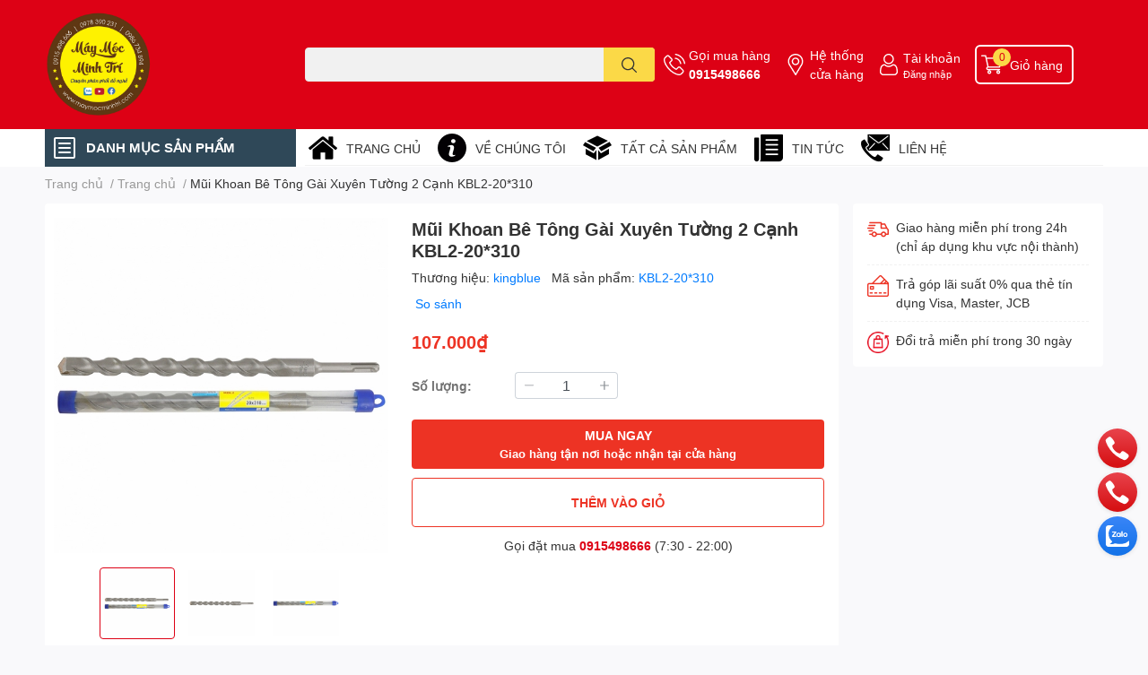

--- FILE ---
content_type: text/html; charset=utf-8
request_url: https://maymocminhtri.com/mui-khoan-be-tong-gai-xuyen-tuong-2-canh-kbl2-20-310
body_size: 54178
content:
<!DOCTYPE html>  
<html lang="vi">
	<head> 
 <meta name="google-site-verification" content="smO9Dhffh8066i9wx18sSyF4NOovmjbK5ki6fE3KegU" /> 
 <meta name="google-site-verification" content="Tqft-juk_ro9wmkw2Byc2N-ZsgcYiEyDbt9rqx_ZasE" /> 
 <meta name="google-site-verification" content="szjl7QmQwrWEvSs4Rn_GEqfxmgMxnFgmMH8nXoRnw_k" /> 
 <meta name="google-site-verification" content="uaV9kkErUn-0OLZn3CB7JQIBMOuNlCZw-AvVMCM_Lqk" />
		<meta charset="UTF-8" />
		<meta name="theme-color" content="" />
		<link rel="canonical" href="https://maymocminhtri.com/mui-khoan-be-tong-gai-xuyen-tuong-2-canh-kbl2-20-310"/>
		<meta name='revisit-after' content='2 days' />
		<meta name="robots" content="noodp,index,follow" />
		<meta name="viewport" content="width=device-width, initial-scale=1.0, maximum-scale=1.0"/>

		<meta name="description" content="">
		<title>Mũi Khoan Bê Tông Gài Xuyên Tường 2 Cạnh KBL2-20*310		</title>
		<meta name="keywords" content="Mũi Khoan Bê Tông Gài Xuyên Tường 2 Cạnh KBL2-20*310, Trang chủ, Sản phẩm khuyến mãi, Sản phẩm nổi bật, KBL2-20*310, Mũi Khoan, Mũi Khoan Bê Tông Gài Xuyên Tường, Mũi Khoan Bê Tông Gài Xuyên Tường 2 Cạnh KBL2-20*310, Máy móc Minh Trí, maymocminhtri.com"/>		
		

	<meta property="og:type" content="product">
	<meta property="og:title" content="Mũi Khoan Bê Tông Gài Xuyên Tường 2 Cạnh KBL2-20*310">
	
		<meta property="og:image" content="https://bizweb.dktcdn.net/thumb/grande/100/468/177/products/8c9a6536a-7465.jpg?v=1704012841960">
		<meta property="og:image:secure_url" content="https://bizweb.dktcdn.net/thumb/grande/100/468/177/products/8c9a6536a-7465.jpg?v=1704012841960">
	
		<meta property="og:image" content="https://bizweb.dktcdn.net/thumb/grande/100/468/177/products/8c9a6536b-4534.jpg?v=1704012847647">
		<meta property="og:image:secure_url" content="https://bizweb.dktcdn.net/thumb/grande/100/468/177/products/8c9a6536b-4534.jpg?v=1704012847647">
	
		<meta property="og:image" content="https://bizweb.dktcdn.net/thumb/grande/100/468/177/products/8c9a6536c-5103.jpg?v=1704012863153">
		<meta property="og:image:secure_url" content="https://bizweb.dktcdn.net/thumb/grande/100/468/177/products/8c9a6536c-5103.jpg?v=1704012863153">
	
	<meta property="og:price:amount" content="107.000">
	<meta property="og:price:currency" content="VND">

<meta property="og:description" content="">
<meta property="og:url" content="https://maymocminhtri.com/mui-khoan-be-tong-gai-xuyen-tuong-2-canh-kbl2-20-310">
<meta property="og:site_name" content="Máy móc Minh Trí">

		<link rel="icon" href="//bizweb.dktcdn.net/100/468/177/themes/881531/assets/favicon.png?1729912669412" type="image/x-icon" />
		<link  rel="dns-prefetch" href="https://fonts.googleapis.com">
<link  rel="dns-prefetch" href="https://fonts.gstatic.com" >
<link  rel="dns-prefetch" href="https://bizweb.dktcdn.net" >
<link rel="dns-prefetch" href="https://maymocminhtri.com">
<!--
<link rel="preload" as='style' type="text/css" href="//bizweb.dktcdn.net/100/468/177/themes/881531/assets/main.css?1729912669412" />
-->

<link rel="preload" as='style'  type="text/css" href="//bizweb.dktcdn.net/100/468/177/themes/881531/assets/index.css?1729912669412">
<link rel="preload" as='style'  type="text/css" href="//bizweb.dktcdn.net/100/468/177/themes/881531/assets/bootstrap-4-3-min.css?1729912669412">
<link rel="preload" as='style'  type="text/css" href="//bizweb.dktcdn.net/100/468/177/themes/881531/assets/responsive.css?1729912669412">
<link rel="preload" as='style'  type="text/css" href="//bizweb.dktcdn.net/100/468/177/themes/881531/assets/product-infor-style.css?1729912669412">
<link rel="preload" as='style'  type="text/css" href="//bizweb.dktcdn.net/100/468/177/themes/881531/assets/quickviews-popup-cart.css?1729912669412">


<link rel="preload" as="image" href="//bizweb.dktcdn.net/thumb/large/100/468/177/products/8c9a6536a-7465.jpg?v=1704012841960">


		<link rel="stylesheet" href="//bizweb.dktcdn.net/100/468/177/themes/881531/assets/bootstrap-4-3-min.css?1729912669412">
		<style>
			:root{
				--text-color: #333333;
				--body-background: #F9F9FB;
				--text-secondary-color: #8F8F8F;
				--primary-color: #dd0115;
				--secondary-color:#fbd947;
				--price-color: #ed3324;
				--header-background: #dd0115;
				--header-color: #ffffff;
				--subheader-background: #ffffff;
				--subheader-color: #2f4858;
				--label-background: #ed3324;
				--label-color: #ffffff;
				--footer-bg:#ffffff;
				--footer-color:#333333;
				--show-loadmore: none!important;				--order-loadmore: -1!important;				--sale-pop-color: #e40303;
				--buynow-bg: #ed3324;
				--buynow-text-color: #ffffff;
				--cta-color: #ed3324;
				--coupon-title-color: #fd545b;
				--coupon-button-color: #fd545b;
				--col-menu: 3;
				--border-color: #f1f1f1;
				--link-color: #2F80ED;
				--coupon-code-background: #fd545b;
			}
			@font-face {
				font-family: 'Lato';
				font-style: normal;
				font-weight: 300;
				font-display: swap;
				src: url(//bizweb.dktcdn.net/100/468/177/themes/881531/assets/lato-light.woff2?1729912669412) format('woff2');
			}
			@font-face {
				font-family: 'Lato';
				font-style: normal;
				font-weight: 400;
				font-display: swap;
				src: url(//bizweb.dktcdn.net/100/468/177/themes/881531/assets/lato-regular.woff2?1729912669412) format('woff2');
			}
			@font-face {
				font-family: 'Lato';
				font-style: normal;
				font-weight: 700;
				font-display: swap;
				src: url(//bizweb.dktcdn.net/100/468/177/themes/881531/assets/lato-bold.woff2?1729912669412) format('woff2');
			}
		</style>
		<link href="//bizweb.dktcdn.net/100/468/177/themes/881531/assets/main.css?1729912669412" rel="stylesheet"/>

		<link href="//bizweb.dktcdn.net/100/468/177/themes/881531/assets/product-infor-style.css?1729912669412" rel="stylesheet" type="text/css" media="all" />
		<style>
	.swatch-element {
		position: relative;
		margin: 8px 10px 0px 0px;
	}
	.swatch-element.color {
		margin: 8px 15px 0px 0px;
	}
	.swatch-element.color .trang {
		background-color: #fcfcfc;
	}
	.swatch-element.color .xanh-ngoc {
		background-color: #0572ff;
	}
	.swatch-element.color .hong {
		background-color: #f662d6;
	}
	.swatch-element.color .den {
		background-color: #000;
	}
	.swatch-element.color .do {
		background-color: #f20808;
	}
	.swatch-element.color .vang {
		background-color: #fcef05;
	}
	.swatch-element.color .xam {
		background-color: #615a5a;
	}
	.swatch-element.color .xanh-nuoc-bien {
		background-color: #3a40fa;
	}
	.swatch-element.color .xanh-luc {
		background-color: #00b7ff;
	}
	.swatch-element.color .tim {
		background-color: #c500ff;
	}

								.swatch-element.color .trang {
		background-color:#ffffff;
	}
	.swatch-element.color .trang.image-type {
		background: url(//bizweb.dktcdn.net/100/468/177/themes/881531/assets/color_1.png?1729912669412) no-repeat center center;
		background-size: cover;
	}
									.swatch-element.color .xanh-duong {
		background-color:#009cce;
	}
	.swatch-element.color .xanh-duong.image-type {
		background: url(//bizweb.dktcdn.net/100/468/177/themes/881531/assets/color_2.png?1729912669412) no-repeat center center;
		background-size: cover;
	}
									.swatch-element.color .xam {
		background-color:#7e7e7e;
	}
	.swatch-element.color .xam.image-type {
		background: url(//bizweb.dktcdn.net/100/468/177/themes/881531/assets/color_3.png?1729912669412) no-repeat center center;
		background-size: cover;
	}
									.swatch-element.color .do {
		background-color:#e80000;
	}
	.swatch-element.color .do.image-type {
		background: url(//bizweb.dktcdn.net/100/468/177/themes/881531/assets/color_4.png?1729912669412) no-repeat center center;
		background-size: cover;
	}
									.swatch-element.color .den {
		background-color:#000000;
	}
	.swatch-element.color .den.image-type {
		background: url(//bizweb.dktcdn.net/100/468/177/themes/881531/assets/color_5.png?1729912669412) no-repeat center center;
		background-size: cover;
	}
									.swatch-element.color .hong {
		background-color:#ffd1d1;
	}
	.swatch-element.color .hong.image-type {
		background: url(//bizweb.dktcdn.net/100/468/177/themes/881531/assets/color_6.png?1729912669412) no-repeat center center;
		background-size: cover;
	}
									.swatch-element.color .tim {
		background-color:#a000bb;
	}
	.swatch-element.color .tim.image-type {
		background: url(//bizweb.dktcdn.net/100/468/177/themes/881531/assets/color_7.png?1729912669412) no-repeat center center;
		background-size: cover;
	}
									.swatch-element.color .xanh-reu {
		background-color:#008070;
	}
	.swatch-element.color .xanh-reu.image-type {
		background: url(//bizweb.dktcdn.net/100/468/177/themes/881531/assets/color_8.png?1729912669412) no-repeat center center;
		background-size: cover;
	}
									.swatch-element.color .kem {
		background-color:#fff8e2;
	}
	.swatch-element.color .kem.image-type {
		background: url(//bizweb.dktcdn.net/100/468/177/themes/881531/assets/color_9.png?1729912669412) no-repeat center center;
		background-size: cover;
	}
									.swatch-element.color .bac {
		background-color:#f0f0f0;
	}
	.swatch-element.color .bac.image-type {
		background: url(//bizweb.dktcdn.net/100/468/177/themes/881531/assets/color_10.png?1729912669412) no-repeat center center;
		background-size: cover;
	}
		
	.swatch-element.color + .tooltip {
		z-index: -1;
		white-space: nowrap;
	}
	.swatch-element.color:hover + .tooltip {
		opacity: 1;
		z-index: 100;
		top: -30px;
		min-width: 30px;
		background: #000;
		color: #fff;
		padding: 4px 6px;
		font-size: 10px;
		border-radius: 4px;
	}
	.swatch-element.color:hover + .tooltip:after {
		content: '';
		position: absolute;
		left: 16px;
		bottom: -3px;
		width: 0;
		height: 0;
		border-style: solid;
		border-width: 3px 2.5px 0 2.5px;
		border-color: #000 transparent transparent transparent;
	}
	.swatch-element label {
		padding: 10px;
		font-size: 14px;
		border-radius: 6px;
		height: 30px !important;
		min-width: auto !important;
		white-space: nowrap;
		display: flex;
		align-items: center;
		justify-content: center;
		border: 1px solid #ccc;
		border-radius: 4px;
	}
	.swatch-element input {
		width: 100%;
		height: 100%;
		opacity: 0;
		position: absolute;
		z-index: 3;
		top: 0;
		left: 0;
		cursor: pointer;
	}
	.swatch .swatch-element input:checked + label {
		border-color: var(--primary-color) !important;
		color: var(--primary-color);
		position: relative;
	}
	.swatch .swatch-element input:checked + label:after {
		content: none;
		background: url("[data-uri]");
		background-repeat: no-repeat;
		background-size: contain;
		position: absolute;
		top: 0px;
		right: 0;
		width: 6px;
		height: 6px;
	}
	.swatch .swatch-element input:checked + label:before {
		content: none;
		padding: 4px;
		font-size: 10px;
		line-height: 1;
		position: absolute;
		top: -15px;
		right: -13px;
		background: var(--primary-color);
		width: 26px;
		height: 24px;
		transform: rotate(45deg);
	}
	.swatch .color label {
		width: 24px;
		min-width: unset !important;
		height: 24px !important;
		line-height: 24px !important;
		border-radius: 6px !important;
	}
	.swatch .color label:before {
		content: none;
	}
	.swatch {
		display: flex;
		align-items: center;
		flex-wrap: wrap;
		padding: 0 0 10px;
	}
	.swatch .header {
		font-weight: bold;
		padding-right: 20px;
		min-width: 115px;
		color: #333;
	}
	.swatch .color label {
		position: relative;
		z-index: 2;
		border-radius: 100% !important;
	}
	.swatch .color span {
		content: '';
		position: absolute;
		width: 30px;
		height: 30px;
		border-radius: 100%;
		background: #fff;
		top: 50%;
		left: 50%;
		z-index: 0;
		transform: translate(-50%, -50%);
	}
	.swatch .color input:checked + label {
		border-color: #eee !important;
	}
	.swatch .color input:checked ~ span {
		opacity: 1;
		border: 2px solid var(--primary-color);
	}
	.quick-view-product .swatch {
		padding: var(--block-spacing) 0;
	}
	.item_product_main .swatch-element.color {
		margin-right: 5px;
		margin-top: 5px;
	}
	.item_product_main .swatch .color label {
		width: 26px;
		height: 26px!important;
		line-height: 26px!important;
		padding: 0;
	}
</style>		<link href="//bizweb.dktcdn.net/100/468/177/themes/881531/assets/quickviews-popup-cart.css?1729912669412" rel="stylesheet" type="text/css" media="all" />
						
		
		<link href="//bizweb.dktcdn.net/100/468/177/themes/881531/assets/product-style.css?1729912669412" rel="stylesheet" type="text/css" media="all" />
		
		
		
		<link rel="preload" as="script" href="//bizweb.dktcdn.net/100/468/177/themes/881531/assets/jquery.js?1729912669412" />
		<script src="//bizweb.dktcdn.net/100/468/177/themes/881531/assets/jquery.js?1729912669412" type="text/javascript"></script>
				<link rel="preload" as="script" href="//bizweb.dktcdn.net/100/468/177/themes/881531/assets/slick-min.js?1729912669412" />
		<script src="//bizweb.dktcdn.net/100/468/177/themes/881531/assets/slick-min.js?1729912669412" type="text/javascript"></script>
				<link href="//bizweb.dktcdn.net/100/468/177/themes/881531/assets/responsive.css?1729912669412" rel="stylesheet" type="text/css" media="all" />
		<script>
	var Bizweb = Bizweb || {};
	Bizweb.store = '0582438888.mysapo.net';
	Bizweb.id = 468177;
	Bizweb.theme = {"id":881531,"name":"EGA Techstore","role":"main"};
	Bizweb.template = 'product';
	if(!Bizweb.fbEventId)  Bizweb.fbEventId = 'xxxxxxxx-xxxx-4xxx-yxxx-xxxxxxxxxxxx'.replace(/[xy]/g, function (c) {
	var r = Math.random() * 16 | 0, v = c == 'x' ? r : (r & 0x3 | 0x8);
				return v.toString(16);
			});		
</script>
<script>
	(function () {
		function asyncLoad() {
			var urls = ["//static.zotabox.com/b/0/b0e4dd4465beb75d860d8a103c295077/widgets.js?store=0582438888.mysapo.net","https://productsrecommend.sapoapps.vn/assets/js/script.js?store=0582438888.mysapo.net","https://statistic-blog-v2.sapoapps.vn/api/script-tag.js?store=0582438888.mysapo.net","https://sp.zalo.me/embed/bizweb/script?oaId=3121383031172682733&welcomeMessage=MAYMOCMINHTRI.COM Rất vui khi được hỗ trợ bạn!&autoPopup=60&store=0582438888.mysapo.net"];
			for (var i = 0; i < urls.length; i++) {
				var s = document.createElement('script');
				s.type = 'text/javascript';
				s.async = true;
				s.src = urls[i];
				var x = document.getElementsByTagName('script')[0];
				x.parentNode.insertBefore(s, x);
			}
		};
		window.attachEvent ? window.attachEvent('onload', asyncLoad) : window.addEventListener('load', asyncLoad, false);
	})();
</script>


<script>
	window.BizwebAnalytics = window.BizwebAnalytics || {};
	window.BizwebAnalytics.meta = window.BizwebAnalytics.meta || {};
	window.BizwebAnalytics.meta.currency = 'VND';
	window.BizwebAnalytics.tracking_url = '/s';

	var meta = {};
	
	meta.product = {"id": 34038262, "vendor": "kingblue", "name": "Mũi Khoan Bê Tông Gài Xuyên Tường 2 Cạnh KBL2-20*310",
	"type": "Mũi Khoan", "price": 107000 };
	
	
	for (var attr in meta) {
	window.BizwebAnalytics.meta[attr] = meta[attr];
	}
</script>

	
		<script src="/dist/js/stats.min.js?v=96f2ff2"></script>
	



<!-- Google tag (gtag.js) -->
<script async src="https://www.googletagmanager.com/gtag/js?id=G-R31GBK8Z13"></script>
<script>
  window.dataLayer = window.dataLayer || [];
  function gtag(){dataLayer.push(arguments);}
  gtag('js', new Date());

  gtag('config', 'G-R31GBK8Z13');
</script>
<script>

	window.enabled_enhanced_ecommerce = false;

</script>

<script>

	try {
		gtag('event', 'view_item', {
			items: [
				{
					id: 34038262,
					name: "Mũi Khoan Bê Tông Gài Xuyên Tường 2 Cạnh KBL2-20*310",
					brand: "kingblue",
					category: "Mũi Khoan",
					variant: "Default Title",
					price: '107000'
				}
			]
		});
	} catch(e) { console.error('ga script error', e);}

</script>






<script>
	var eventsListenerScript = document.createElement('script');
	eventsListenerScript.async = true;
	
	eventsListenerScript.src = "/dist/js/store_events_listener.min.js?v=8ee4227";
	
	document.getElementsByTagName('head')[0].appendChild(eventsListenerScript);
</script>






		

		
<script type="application/ld+json">
        {
        "@context": "http://schema.org",
        "@type": "BreadcrumbList",
        "itemListElement": 
        [
            {
                "@type": "ListItem",
                "position": 1,
                "item": 
                {
                  "@id": "https://maymocminhtri.com",
                  "name": "Trang chủ"
                }
            },
      
            {
                "@type": "ListItem",
                "position": 2,
                "item": 
                {
                  "@id": "https://maymocminhtri.com/mui-khoan-be-tong-gai-xuyen-tuong-2-canh-kbl2-20-310",
                  "name": "Mũi Khoan Bê Tông Gài Xuyên Tường 2 Cạnh KBL2-20*310"
                }
            }
      
        
      
      
      
      
    
        ]
        }
</script>
		<!--
Theme Information
--------------------------------------
Theme ID: EGA TechStore
Version: v1.3.2_20220923
Company: EGANY
changelog: //bizweb.dktcdn.net/100/468/177/themes/881531/assets/ega-changelog.js?1729912669412
---------------------------------------
-->

		<script>var ProductReviewsAppUtil=ProductReviewsAppUtil || {};ProductReviewsAppUtil.store={name: 'Máy móc Minh Trí'};</script>
			</head>
	<body id="template-product">
		<div class="opacity_menu"></div>
		<header class="header header_menu">
	<div class="mid-header wid_100 d-flex align-items-center">
		<div class="container ">
			<div class="row align-items-center">
				<div class="col-2 col-sm-3 header-right d-lg-none d-block">
					<div class="toggle-nav btn menu-bar mr-4 ml-0 p-0  d-lg-none d-flex text-white">
						<span class="bar"></span>
						<span class="bar"></span>
						<span class="bar"></span>
					</div>
				</div>
				<div class="col-6 col-lg-2 col-xl-3 header-left">
					
					<a href="/" class="logo-wrapper " title='Máy móc Minh Trí'>
						<img loading="lazy" class="img-fluid"
							 src="//bizweb.dktcdn.net/100/468/177/themes/881531/assets/logo.png?1729912669412" 
							 alt="logo Máy móc Minh Trí"
							 width="120"
							 height="50"
							 >
					</a>
					

				</div>
				<div class="col-lg-4 col-12 header-center pl-lg-0" id="search-header">
					<form action="/search" method="get" class="input-group search-bar custom-input-group " role="search">
	<input type="text" name="query" value="" autocomplete="off" 
		   class="input-group-field auto-search form-control " required="" 
		   data-placeholder="Bạn cần tìm gì..;
Nhập tên sản phẩm..">
	<input type="hidden" name="type" value="product">
	<span class="input-group-btn btn-action">
		<button type="submit"  aria-label="search" class="btn text-white icon-fallback-text h-100">
			<svg class="icon">
	<use xlink:href="#icon-search" />
</svg>		</button>
	</span>

</form>
	
<div class="search-overlay">
	
</div>

					
									</div>
				<div class="col-4 col-sm-3 col-lg-6 col-xl-5 pl-0">
					<ul class="header-right mb-0 list-unstyled d-flex align-items-center">
	<li class='media d-lg-flex d-none hotline'>
		<img loading="lazy"
			 src="//bizweb.dktcdn.net/100/468/177/themes/881531/assets/phone-icon.png?1729912669412" 
			 width="24" height="24" class="mr-1 align-self-center" 
			 alt="phone-icon"/>

		<div class="media-body d-md-flex flex-column d-none ">
			<span>Gọi mua hàng</span>
			<a class="font-weight-bold d-block" href="tel:0915498666" title="0915498666">
				0915498666
			</a>
		</div>
	</li>
	<li class='ml-md-3 media d-lg-flex d-none hotline'>
		<img loading="lazy"
			 src="//bizweb.dktcdn.net/100/468/177/themes/881531/assets/address-icon.png?1729912669412" 
			 width="24" height="24" class="mr-1 align-self-center" 
			 alt="address-icon"/>

		<div class="media-body d-md-flex flex-column d-none ">
			<a href="/tin-tuc" 
			   title="Hệ thống cửa hàng">
				Hệ thống <br/> cửa hàng
			</a>
		</div>
	</li>
	<li class='ml-4 mr-4 mr-md-0 ml-md-3 media d-lg-flex d-none'>
		<img loading="lazy" src="//bizweb.dktcdn.net/100/468/177/themes/881531/assets/account-icon.png?1729912669412"  
			 width="24" height="24" alt="account_icon"
			 class="mr-1 align-self-center" />
		<div class="media-body d-md-flex flex-column d-none ">
						<a rel="nofollow" href="/account/login"  class="d-block" title="Tài khoản" >
				Tài khoản
			</a>
			<small>
				<a href="/account/login" title="Đăng nhập" class="font-weight: light">
					Đăng nhập
				</a>
			</small>
			
		</div>
	</li>
		<li class='d-lg-none'>
		<a href="/so-sanh-san-pham" class='position-relative d-block'
		   title="So sánh sản phẩm">
			<img loading="lazy"
				 src="//bizweb.dktcdn.net/100/468/177/themes/881531/assets/compare-icon.png?1729912669412" 
				 width="24" height="24" class="align-self-center" 
				 alt="compare-icon"/>
			<span class='compare-product__header-count position-absolute d-block'>0</span>
		</a>
	</li>
	
	<li class="cartgroup ml-3">
		<div class="mini-cart text-xs-center">
			<a class="img_hover_cart" href="/cart" title="Giỏ hàng" >  
				<img loading="lazy" 
					 src="//bizweb.dktcdn.net/100/468/177/themes/881531/assets/cart-icon.png?1729912669412" 
					 width="24" height="24"
					 alt="cart_icon"
					 />
				<span class='ml-2 d-xl-block d-none'>Giỏ hàng</span>
				<span class="count_item count_item_pr">0</span>
			</a>
			<div class="top-cart-content card ">
				<ul id="cart-sidebar" class="mini-products-list count_li list-unstyled">
					<li class="list-item">
						<ul></ul>
					</li>
					<li class="action">

					</li>
				</ul>
			</div>
		</div>
	</li>
</ul>
				</div>
			</div>
		</div>
	</div>

</header>

<!-- subheader == mobile nav -->
<div class="subheader ">
	<div class="container ">
		<div class="toogle-nav-wrapper" >
			<div class="icon-bar btn menu-bar mr-2 p-0 d-inline-flex">
				<span class="bar"></span>
				<span class="bar"></span>
				<span class="bar"></span>
			</div>
			<strong>DANH MỤC SẢN PHẨM</strong>

			<div class="navigation-wrapper ">
				
				<nav class="h-100">
	<ul  class="navigation list-group list-group-flush scroll">
														<li class="menu-item list-group-item">
			<a href="/sung-ban-vit-khi-nen" class="menu-item__link" title="Súng bắn vít mini">
								<span>Súng bắn vít mini</span>
				
			</a>			
				
					</li>
												<li class="menu-item list-group-item">
			<a href="/quat" class="menu-item__link" title="Quạt">
								<span>Quạt</span>
				
			</a>			
				
					</li>
												<li class="menu-item list-group-item">
			<a href="/ao-coc-tay-khong-co-honda" class="menu-item__link" title="Đồng phục sửa xe">
								<span>Đồng phục sửa xe</span>
				
			</a>			
				
					</li>
												<li class="menu-item list-group-item">
			<a href="/ban-khoan" class="menu-item__link" title="Bàn khoan">
								<span>Bàn khoan</span>
				
			</a>			
				
					</li>
												<li class="menu-item list-group-item">
			<a href="/binh-hut-dau-nhot" class="menu-item__link" title="Bình hút dầu nhớt">
								<span>Bình hút dầu nhớt</span>
				
			</a>			
				
					</li>
												<li class="menu-item list-group-item">
			<a href="/binh-phun-bot-tuyet" class="menu-item__link" title="Bình phun bọt tuyết">
								<span>Bình phun bọt tuyết</span>
				
			</a>			
				
					</li>
												<li class="menu-item list-group-item">
			<a href="/dung-cu-bien-so" class="menu-item__link" title="Dụng cụ biển số">
								<span>Dụng cụ biển số</span>
				
			</a>			
				
					</li>
												<li class="menu-item list-group-item">
			<a href="/binh-thong-tac-day-phanh" class="menu-item__link" title="Bình thông tắc dây phanh">
								<span>Bình thông tắc dây phanh</span>
				
			</a>			
				
					</li>
												<li class="menu-item list-group-item">
			<a href="/binh-xit" class="menu-item__link" title="bình xịt">
								<span>bình xịt</span>
				
			</a>			
				
					</li>
												<li class="menu-item list-group-item">
			<a href="/bo-ban-co-long" class="menu-item__link" title="bộ bắn cổ lồng">
								<span>bộ bắn cổ lồng</span>
				
			</a>			
				
					</li>
												<li class="menu-item list-group-item">
			<a href="/bo-dong-cabi-xe-may" class="menu-item__link" title="Hoa thị">
								<span>Hoa thị</span>
				
			</a>			
				
					</li>
												<li class="menu-item list-group-item">
			<a href="/sung-ban-ghim" class="menu-item__link" title="Súng bắn ghim">
								<span>Súng bắn ghim</span>
				
			</a>			
				
					</li>
												<li class="menu-item list-group-item">
			<a href="/bo-dao-cao-doang-o-to-xe-may" class="menu-item__link" title="Bộ dao cạo doăng ô tô xe máy">
								<span>Bộ dao cạo doăng ô tô xe máy</span>
				
			</a>			
				
					</li>
												<li class="menu-item list-group-item">
			<a href="/bo-dao-dong-che" class="menu-item__link" title="Bộ dao đóng chế">
								<span>Bộ dao đóng chế</span>
				
			</a>			
				
					</li>
												<li class="menu-item list-group-item">
			<a href="/bo-dung-cu-sua-chua" class="menu-item__link" title="Bộ dụng cụ sửa chữa">
								<span>Bộ dụng cụ sửa chữa</span>
				
			</a>			
				
					</li>
												<li class="menu-item list-group-item">
			<a href="/bo-dau-khau" class="menu-item__link" title="Bộ đầu khẩu">
								<span>Bộ đầu khẩu</span>
				
			</a>			
				
					</li>
												<li class="menu-item list-group-item">
			<a href="/bo-do-ap-suat" class="menu-item__link" title="Bộ đo áp suất">
								<span>Bộ đo áp suất</span>
				
			</a>			
				
					</li>
												<li class="menu-item list-group-item">
			<a href="/bo-do-nghe-lam-sach-den-pha" class="menu-item__link" title="Bộ đồ nghề làm sạch đèn pha">
								<span>Bộ đồ nghề làm sạch đèn pha</span>
				
			</a>			
				
					</li>
												<li class="menu-item list-group-item">
			<a href="/bo-dong-cabi-xe-may" class="menu-item__link" title="Bộ Đóng cabi xe máy">
								<span>Bộ Đóng cabi xe máy</span>
				
			</a>			
				
					</li>
												<li class="menu-item list-group-item">
			<a href="/bo-dong-chu-so" class="menu-item__link" title="Bộ đóng chữ số">
								<span>Bộ đóng chữ số</span>
				
			</a>			
				
					</li>
												<li class="menu-item list-group-item">
			<a href="/bo-lam-ren-bugi" class="menu-item__link" title="Bộ làm ren Bugi">
								<span>Bộ làm ren Bugi</span>
				
			</a>			
				
					</li>
												<li class="menu-item list-group-item">
			<a href="/bo-mo-co-xe-may" class="menu-item__link" title="Bộ mở cổ xe máy">
								<span>Bộ mở cổ xe máy</span>
				
			</a>			
				
					</li>
												<li class="menu-item list-group-item">
			<a href="/bo-moc-lop" class="menu-item__link" title="Bộ móc lốp">
								<span>Bộ móc lốp</span>
				
			</a>			
				
					</li>
												<li class="menu-item list-group-item">
			<a href="/sung-bu-long-khi-nen" class="menu-item__link" title="Bộ rà súc">
								<span>Bộ rà súc</span>
				
			</a>			
				
					</li>
												<li class="menu-item list-group-item">
			<a href="/bo-t" class="menu-item__link" title="Bộ T">
								<span>Bộ T</span>
				
			</a>			
				
					</li>
												<li class="menu-item list-group-item">
			<a href="/bo-tip-1-2" class="menu-item__link" title="Bộ típ 1/2">
								<span>Bộ típ 1/2</span>
				
			</a>			
				
					</li>
												<li class="menu-item list-group-item">
			<a href="/bo-xuc-rua-kim-phun-dt" class="menu-item__link" title="Bộ xúc rửa kim phun đt">
								<span>Bộ xúc rửa kim phun đt</span>
				
			</a>			
				
					</li>
												<li class="menu-item list-group-item">
			<a href="/bom-lop" class="menu-item__link" title="Bơm lốp">
								<span>Bơm lốp</span>
				
			</a>			
				
					</li>
												<li class="menu-item list-group-item">
			<a href="/bom-lop-dt" class="menu-item__link" title="Bơm lốp Đt">
								<span>Bơm lốp Đt</span>
				
			</a>			
				
					</li>
												<li class="menu-item list-group-item">
			<a href="/bot-rua-xe" class="menu-item__link" title="Bột rửa xe">
								<span>Bột rửa xe</span>
				
			</a>			
				
					</li>
												<li class="menu-item list-group-item">
			<a href="/bot-rua-xe-bot-tuyet" class="menu-item__link" title="Bột rửa xe bọt tuyết">
								<span>Bột rửa xe bọt tuyết</span>
				
			</a>			
				
					</li>
												<li class="menu-item list-group-item">
			<a href="/bot-rua-xe-khong-cham" class="menu-item__link" title="Bột rửa xe không chạm">
								<span>Bột rửa xe không chạm</span>
				
			</a>			
				
					</li>
												<li class="menu-item list-group-item">
			<a href="/but-thu-dien" class="menu-item__link" title="Bút thử điện">
								<span>Bút thử điện</span>
				
			</a>			
				
					</li>
												<li class="menu-item list-group-item">
			<a href="/cao-ren-xe-may" class="menu-item__link" title="Cảo rên xe máy">
								<span>Cảo rên xe máy</span>
				
			</a>			
				
					</li>
												<li class="menu-item list-group-item">
			<a href="/bom-lop" class="menu-item__link" title="Bơm lốp">
								<span>Bơm lốp</span>
				
			</a>			
				
					</li>
												<li class="menu-item list-group-item">
			<a href="/cao-vo-lang-vam-dien" class="menu-item__link" title="Cảo vô lăng, Vam điện">
								<span>Cảo vô lăng, Vam điện</span>
				
			</a>			
				
					</li>
												<li class="menu-item list-group-item">
			<a href="/cham-soc-xe-may" class="menu-item__link" title="Chăm sóc xe máy">
								<span>Chăm sóc xe máy</span>
				
			</a>			
				
					</li>
												<li class="menu-item list-group-item">
			<a href="/cham-soc-sua-chua-xe" class="menu-item__link" title="Chăm sóc, sửa chữa xe">
								<span>Chăm sóc, sửa chữa xe</span>
				
			</a>			
				
					</li>
												<li class="menu-item list-group-item">
			<a href="/sung-bu-long-khi-nen" class="menu-item__link" title="Súng bu lông khí nén">
								<span>Súng bu lông khí nén</span>
				
			</a>			
				
					</li>
												<li class="menu-item list-group-item">
			<a href="/choi" class="menu-item__link" title="Chổi">
								<span>Chổi</span>
				
			</a>			
				
					</li>
												<li class="menu-item list-group-item">
			<a href="/co-le" class="menu-item__link" title="Cờ lê">
								<span>Cờ lê</span>
				
			</a>			
				
					</li>
												<li class="menu-item list-group-item">
			<a href="/sung-ban-ghim" class="menu-item__link" title="Cờ lê tăng vành">
								<span>Cờ lê tăng vành</span>
				
			</a>			
				
					</li>
												<li class="menu-item list-group-item">
			<a href="/cut-noi-nhanh" class="menu-item__link" title="Cút nối nhanh">
								<span>Cút nối nhanh</span>
				
			</a>			
				
					</li>
												<li class="menu-item list-group-item">
			<a href="/day-hoi" class="menu-item__link" title="Dây hơi">
								<span>Dây hơi</span>
				
			</a>			
				
					</li>
												<li class="menu-item list-group-item">
			<a href="/day-hoi-rut" class="menu-item__link" title="Dây hơi rút">
								<span>Dây hơi rút</span>
				
			</a>			
				
					</li>
												<li class="menu-item list-group-item">
			<a href="/day-rua-xe" class="menu-item__link" title="Dây rửa xe">
								<span>Dây rửa xe</span>
				
			</a>			
				
					</li>
												<li class="menu-item list-group-item">
			<a href="/dung-cu-thiet-bi-tien-ich" class="menu-item__link" title="Dụng cụ & Thiết bị tiện ích">
								<span>Dụng cụ & Thiết bị tiện ích</span>
				
			</a>			
				
					</li>
												<li class="menu-item list-group-item">
			<a href="/dung-cu-cam-tay" class="menu-item__link" title="Dụng cụ cầm tay">
								<span>Dụng cụ cầm tay</span>
				
			</a>			
				
					</li>
												<li class="menu-item list-group-item">
			<a href="/dung-dich" class="menu-item__link" title="Dung dịch">
								<span>Dung dịch</span>
				
			</a>			
				
					</li>
												<li class="menu-item list-group-item">
			<a href="/dung-dich-bong-lop-sonix" class="menu-item__link" title="Dung dịch bóng lốp sonix">
								<span>Dung dịch bóng lốp sonix</span>
				
			</a>			
				
					</li>
		
	</ul>
</nav>
				

			</div>

		</div>
		<ul class="shop-policises list-unstyled d-flex align-items-center flex-wrap m-0 pr-0">
							<li>
		<div class="">
			<img class="img-fluid " 
				 src="//bizweb.dktcdn.net/100/468/177/themes/881531/assets/policy_header_image_1.png?1729912669412" 
				 loading="lazy"
				 width="32"
				 height="32"
				 alt="TRANG CHỦ">
		</div>
		<a class="link" href="/" title="TRANG CHỦ">TRANG CHỦ</a>
	</li>
								<li>
		<div class="">
			<img class="img-fluid " 
				 src="//bizweb.dktcdn.net/100/468/177/themes/881531/assets/policy_header_image_2.png?1729912669412" 
				 loading="lazy"
				 width="32"
				 height="32"
				 alt="VỀ CHÚNG TÔI">
		</div>
		<a class="link" href="/gioi-thieu" title="VỀ CHÚNG TÔI">VỀ CHÚNG TÔI</a>
	</li>
								<li>
		<div class="">
			<img class="img-fluid " 
				 src="//bizweb.dktcdn.net/100/468/177/themes/881531/assets/policy_header_image_3.png?1729912669412" 
				 loading="lazy"
				 width="32"
				 height="32"
				 alt="TẤT CẢ SẢN PHẨM">
		</div>
		<a class="link" href="/collections/all" title="TẤT CẢ SẢN PHẨM">TẤT CẢ SẢN PHẨM</a>
	</li>
								<li>
		<div class="">
			<img class="img-fluid " 
				 src="//bizweb.dktcdn.net/100/468/177/themes/881531/assets/policy_header_image_4.png?1729912669412" 
				 loading="lazy"
				 width="32"
				 height="32"
				 alt="TIN TỨC">
		</div>
		<a class="link" href="/tin-tuc" title="TIN TỨC">TIN TỨC</a>
	</li>
								<li>
		<div class="">
			<img class="img-fluid " 
				 src="//bizweb.dktcdn.net/100/468/177/themes/881531/assets/policy_header_image_5.png?1729912669412" 
				 loading="lazy"
				 width="32"
				 height="32"
				 alt="LIÊN HỆ">
		</div>
		<a class="link" href="/lien-he" title="LIÊN HỆ">LIÊN HỆ</a>
	</li>
			
</ul>
	</div>
</div>
<script type="text/x-custom-template" data-template="sticky-nav">
	<div class="toogle-nav-wrapper w-100 " >
						<div class=" d-flex align-items-center" style="height: 52px; font-size: 1rem; font-weight: 500">
							<div class="icon-bar btn menu-bar mr-3 ml-0 p-0 d-inline-flex">
							<span class="bar"></span>
							<span class="bar"></span>
							<span class="bar"></span>
	</div>
						Danh mục sản phẩm
	</div>

						<div class="navigation-wrapper">
							<nav class="h-100">
	<ul  class="navigation list-group list-group-flush scroll">
														<li class="menu-item list-group-item">
			<a href="/sung-ban-vit-khi-nen" class="menu-item__link" title="Súng bắn vít mini">
								<span>Súng bắn vít mini</span>
				
			</a>			
				
					</li>
												<li class="menu-item list-group-item">
			<a href="/quat" class="menu-item__link" title="Quạt">
								<span>Quạt</span>
				
			</a>			
				
					</li>
												<li class="menu-item list-group-item">
			<a href="/ao-coc-tay-khong-co-honda" class="menu-item__link" title="Đồng phục sửa xe">
								<span>Đồng phục sửa xe</span>
				
			</a>			
				
					</li>
												<li class="menu-item list-group-item">
			<a href="/ban-khoan" class="menu-item__link" title="Bàn khoan">
								<span>Bàn khoan</span>
				
			</a>			
				
					</li>
												<li class="menu-item list-group-item">
			<a href="/binh-hut-dau-nhot" class="menu-item__link" title="Bình hút dầu nhớt">
								<span>Bình hút dầu nhớt</span>
				
			</a>			
				
					</li>
												<li class="menu-item list-group-item">
			<a href="/binh-phun-bot-tuyet" class="menu-item__link" title="Bình phun bọt tuyết">
								<span>Bình phun bọt tuyết</span>
				
			</a>			
				
					</li>
												<li class="menu-item list-group-item">
			<a href="/dung-cu-bien-so" class="menu-item__link" title="Dụng cụ biển số">
								<span>Dụng cụ biển số</span>
				
			</a>			
				
					</li>
												<li class="menu-item list-group-item">
			<a href="/binh-thong-tac-day-phanh" class="menu-item__link" title="Bình thông tắc dây phanh">
								<span>Bình thông tắc dây phanh</span>
				
			</a>			
				
					</li>
												<li class="menu-item list-group-item">
			<a href="/binh-xit" class="menu-item__link" title="bình xịt">
								<span>bình xịt</span>
				
			</a>			
				
					</li>
												<li class="menu-item list-group-item">
			<a href="/bo-ban-co-long" class="menu-item__link" title="bộ bắn cổ lồng">
								<span>bộ bắn cổ lồng</span>
				
			</a>			
				
					</li>
												<li class="menu-item list-group-item">
			<a href="/bo-dong-cabi-xe-may" class="menu-item__link" title="Hoa thị">
								<span>Hoa thị</span>
				
			</a>			
				
					</li>
												<li class="menu-item list-group-item">
			<a href="/sung-ban-ghim" class="menu-item__link" title="Súng bắn ghim">
								<span>Súng bắn ghim</span>
				
			</a>			
				
					</li>
												<li class="menu-item list-group-item">
			<a href="/bo-dao-cao-doang-o-to-xe-may" class="menu-item__link" title="Bộ dao cạo doăng ô tô xe máy">
								<span>Bộ dao cạo doăng ô tô xe máy</span>
				
			</a>			
				
					</li>
												<li class="menu-item list-group-item">
			<a href="/bo-dao-dong-che" class="menu-item__link" title="Bộ dao đóng chế">
								<span>Bộ dao đóng chế</span>
				
			</a>			
				
					</li>
												<li class="menu-item list-group-item">
			<a href="/bo-dung-cu-sua-chua" class="menu-item__link" title="Bộ dụng cụ sửa chữa">
								<span>Bộ dụng cụ sửa chữa</span>
				
			</a>			
				
					</li>
												<li class="menu-item list-group-item">
			<a href="/bo-dau-khau" class="menu-item__link" title="Bộ đầu khẩu">
								<span>Bộ đầu khẩu</span>
				
			</a>			
				
					</li>
												<li class="menu-item list-group-item">
			<a href="/bo-do-ap-suat" class="menu-item__link" title="Bộ đo áp suất">
								<span>Bộ đo áp suất</span>
				
			</a>			
				
					</li>
												<li class="menu-item list-group-item">
			<a href="/bo-do-nghe-lam-sach-den-pha" class="menu-item__link" title="Bộ đồ nghề làm sạch đèn pha">
								<span>Bộ đồ nghề làm sạch đèn pha</span>
				
			</a>			
				
					</li>
												<li class="menu-item list-group-item">
			<a href="/bo-dong-cabi-xe-may" class="menu-item__link" title="Bộ Đóng cabi xe máy">
								<span>Bộ Đóng cabi xe máy</span>
				
			</a>			
				
					</li>
												<li class="menu-item list-group-item">
			<a href="/bo-dong-chu-so" class="menu-item__link" title="Bộ đóng chữ số">
								<span>Bộ đóng chữ số</span>
				
			</a>			
				
					</li>
												<li class="menu-item list-group-item">
			<a href="/bo-lam-ren-bugi" class="menu-item__link" title="Bộ làm ren Bugi">
								<span>Bộ làm ren Bugi</span>
				
			</a>			
				
					</li>
												<li class="menu-item list-group-item">
			<a href="/bo-mo-co-xe-may" class="menu-item__link" title="Bộ mở cổ xe máy">
								<span>Bộ mở cổ xe máy</span>
				
			</a>			
				
					</li>
												<li class="menu-item list-group-item">
			<a href="/bo-moc-lop" class="menu-item__link" title="Bộ móc lốp">
								<span>Bộ móc lốp</span>
				
			</a>			
				
					</li>
												<li class="menu-item list-group-item">
			<a href="/sung-bu-long-khi-nen" class="menu-item__link" title="Bộ rà súc">
								<span>Bộ rà súc</span>
				
			</a>			
				
					</li>
												<li class="menu-item list-group-item">
			<a href="/bo-t" class="menu-item__link" title="Bộ T">
								<span>Bộ T</span>
				
			</a>			
				
					</li>
												<li class="menu-item list-group-item">
			<a href="/bo-tip-1-2" class="menu-item__link" title="Bộ típ 1/2">
								<span>Bộ típ 1/2</span>
				
			</a>			
				
					</li>
												<li class="menu-item list-group-item">
			<a href="/bo-xuc-rua-kim-phun-dt" class="menu-item__link" title="Bộ xúc rửa kim phun đt">
								<span>Bộ xúc rửa kim phun đt</span>
				
			</a>			
				
					</li>
												<li class="menu-item list-group-item">
			<a href="/bom-lop" class="menu-item__link" title="Bơm lốp">
								<span>Bơm lốp</span>
				
			</a>			
				
					</li>
												<li class="menu-item list-group-item">
			<a href="/bom-lop-dt" class="menu-item__link" title="Bơm lốp Đt">
								<span>Bơm lốp Đt</span>
				
			</a>			
				
					</li>
												<li class="menu-item list-group-item">
			<a href="/bot-rua-xe" class="menu-item__link" title="Bột rửa xe">
								<span>Bột rửa xe</span>
				
			</a>			
				
					</li>
												<li class="menu-item list-group-item">
			<a href="/bot-rua-xe-bot-tuyet" class="menu-item__link" title="Bột rửa xe bọt tuyết">
								<span>Bột rửa xe bọt tuyết</span>
				
			</a>			
				
					</li>
												<li class="menu-item list-group-item">
			<a href="/bot-rua-xe-khong-cham" class="menu-item__link" title="Bột rửa xe không chạm">
								<span>Bột rửa xe không chạm</span>
				
			</a>			
				
					</li>
												<li class="menu-item list-group-item">
			<a href="/but-thu-dien" class="menu-item__link" title="Bút thử điện">
								<span>Bút thử điện</span>
				
			</a>			
				
					</li>
												<li class="menu-item list-group-item">
			<a href="/cao-ren-xe-may" class="menu-item__link" title="Cảo rên xe máy">
								<span>Cảo rên xe máy</span>
				
			</a>			
				
					</li>
												<li class="menu-item list-group-item">
			<a href="/bom-lop" class="menu-item__link" title="Bơm lốp">
								<span>Bơm lốp</span>
				
			</a>			
				
					</li>
												<li class="menu-item list-group-item">
			<a href="/cao-vo-lang-vam-dien" class="menu-item__link" title="Cảo vô lăng, Vam điện">
								<span>Cảo vô lăng, Vam điện</span>
				
			</a>			
				
					</li>
												<li class="menu-item list-group-item">
			<a href="/cham-soc-xe-may" class="menu-item__link" title="Chăm sóc xe máy">
								<span>Chăm sóc xe máy</span>
				
			</a>			
				
					</li>
												<li class="menu-item list-group-item">
			<a href="/cham-soc-sua-chua-xe" class="menu-item__link" title="Chăm sóc, sửa chữa xe">
								<span>Chăm sóc, sửa chữa xe</span>
				
			</a>			
				
					</li>
												<li class="menu-item list-group-item">
			<a href="/sung-bu-long-khi-nen" class="menu-item__link" title="Súng bu lông khí nén">
								<span>Súng bu lông khí nén</span>
				
			</a>			
				
					</li>
												<li class="menu-item list-group-item">
			<a href="/choi" class="menu-item__link" title="Chổi">
								<span>Chổi</span>
				
			</a>			
				
					</li>
												<li class="menu-item list-group-item">
			<a href="/co-le" class="menu-item__link" title="Cờ lê">
								<span>Cờ lê</span>
				
			</a>			
				
					</li>
												<li class="menu-item list-group-item">
			<a href="/sung-ban-ghim" class="menu-item__link" title="Cờ lê tăng vành">
								<span>Cờ lê tăng vành</span>
				
			</a>			
				
					</li>
												<li class="menu-item list-group-item">
			<a href="/cut-noi-nhanh" class="menu-item__link" title="Cút nối nhanh">
								<span>Cút nối nhanh</span>
				
			</a>			
				
					</li>
												<li class="menu-item list-group-item">
			<a href="/day-hoi" class="menu-item__link" title="Dây hơi">
								<span>Dây hơi</span>
				
			</a>			
				
					</li>
												<li class="menu-item list-group-item">
			<a href="/day-hoi-rut" class="menu-item__link" title="Dây hơi rút">
								<span>Dây hơi rút</span>
				
			</a>			
				
					</li>
												<li class="menu-item list-group-item">
			<a href="/day-rua-xe" class="menu-item__link" title="Dây rửa xe">
								<span>Dây rửa xe</span>
				
			</a>			
				
					</li>
												<li class="menu-item list-group-item">
			<a href="/dung-cu-thiet-bi-tien-ich" class="menu-item__link" title="Dụng cụ & Thiết bị tiện ích">
								<span>Dụng cụ & Thiết bị tiện ích</span>
				
			</a>			
				
					</li>
												<li class="menu-item list-group-item">
			<a href="/dung-cu-cam-tay" class="menu-item__link" title="Dụng cụ cầm tay">
								<span>Dụng cụ cầm tay</span>
				
			</a>			
				
					</li>
												<li class="menu-item list-group-item">
			<a href="/dung-dich" class="menu-item__link" title="Dung dịch">
								<span>Dung dịch</span>
				
			</a>			
				
					</li>
												<li class="menu-item list-group-item">
			<a href="/dung-dich-bong-lop-sonix" class="menu-item__link" title="Dung dịch bóng lốp sonix">
								<span>Dung dịch bóng lốp sonix</span>
				
			</a>			
				
					</li>
		
	</ul>
</nav>
	</div>

	</div>
					<div class="sticky-overlay">

	</div>
</script>
		<section class="bread-crumb mb-1">
	<span class="crumb-border"></span>
	<div class="container ">
		<div class="row">
			<div class="col-12 a-left">
				<ul class="breadcrumb m-0 px-0 py-2">					
					<li class="home">
						<a  href="/" class='link' ><span >Trang chủ</span></a>						
						<span class="mr_lr">&nbsp;/&nbsp;</span>
					</li>
					
					
					<li>
						<a class="changeurl link" href="/frontpage"><span >Trang chủ</span></a>						
						<span class="mr_lr">&nbsp;/&nbsp;</span>
					</li>
					
					<li><strong><span>Mũi Khoan Bê Tông Gài Xuyên Tường 2 Cạnh KBL2-20*310</span></strong></li>
					
				</ul>
			</div>
		</div>
	</div>
</section>






<link rel="preload" as='style' type="text/css" href="//bizweb.dktcdn.net/100/468/177/themes/881531/assets/lightbox.css?1729912669412">

<link href="//bizweb.dktcdn.net/100/468/177/themes/881531/assets/lightbox.css?1729912669412" rel="stylesheet" type="text/css" media="all" />
<link rel="preload" as="script" href="//bizweb.dktcdn.net/100/468/177/themes/881531/assets/lightgallery.js?1729912669412">
<script src="//bizweb.dktcdn.net/100/468/177/themes/881531/assets/lightgallery.js?1729912669412" type="text/javascript"></script>

<section class="product details-main" itemscope itemtype="http://schema.org/Product">	
	<!-- Start Product Schema -->
	<meta itemprop="category" content="Trang chủ">
	<meta itemprop="url" content="//maymocminhtri.com/mui-khoan-be-tong-gai-xuyen-tuong-2-canh-kbl2-20-310">
	<meta itemprop="name" content="Mũi Khoan Bê Tông Gài Xuyên Tường 2 Cạnh KBL2-20*310">
	<meta itemprop="image" content="http://bizweb.dktcdn.net/thumb/grande/100/468/177/products/8c9a6536a-7465.jpg?v=1704012841960">
	<meta itemprop="description" content="">
	<div class="d-none" itemprop="brand" itemtype="https://schema.org/Brand" itemscope>
		<meta itemprop="name" content="kingblue" />
	</div>
	<meta itemprop="model" content="">
	<meta itemprop="sku" content="KBL2-20*310">
	<meta itemprop="gtin" content="KBL2-20*310">
	<div class="d-none hidden" itemprop="offers" itemscope itemtype="http://schema.org/Offer">
		<div class="inventory_quantity hidden" itemscope itemtype="http://schema.org/ItemAvailability">
			<span class="a-stock" itemprop="supersededBy">
				Còn hàng
			</span>
		</div>
		<link itemprop="availability" href="http://schema.org/InStock">
		<meta itemprop="priceCurrency" content="VND">
		<meta itemprop="price" content="107000">
		<meta itemprop="url" content="https://maymocminhtri.com/mui-khoan-be-tong-gai-xuyen-tuong-2-canh-kbl2-20-310">
		<span itemprop="UnitPriceSpecification" itemscope itemtype="https://schema.org/Downpayment">
			<meta itemprop="priceType" content="107000">
		</span>
		<span itemprop="UnitPriceSpecification" itemscope itemtype="https://schema.org/Downpayment">
			<meta itemprop="priceSpecification" content="107000">
		</span>
		<meta itemprop="priceValidUntil" content="2099-01-01">
	</div>
	<div class="d-none hidden" id="https://maymocminhtri.com" itemprop="seller" itemtype="http://schema.org/Organization" itemscope>
		<meta itemprop="name" content="Máy móc Minh Trí" />
		<meta itemprop="url" content="https://maymocminhtri.com" />
		<meta itemprop="logo" content="http://bizweb.dktcdn.net/100/468/177/themes/881531/assets/logo.png?1729912669412" />
	</div>
	<!-- End Product Schema -->
		<section class='section mt-0 mb-lg-4 mb-3 mb-sm-0'>
		<div class="container">
			<div class="section wrap-padding-15 wp_product_main m-0">
				<div class="details-product">
					<div class="row m-sm-0">
																								<div class="product-detail-left product-images bg-white py-3 col-12 col-lg-6 col-xl-4 col-lg-6">
							<div class="pb-3 pt-0col_large_default large-image">

								

																<div id="gallery_1" class="slider-for">
									
									

									
									
									
																		<div class="item " data-src="https://bizweb.dktcdn.net/100/468/177/products/8c9a6536a-7465.jpg?v=1704012841960">
										<a class="d-block  pos-relative embed-responsive embed-responsive-1by1" 
										   href="https://bizweb.dktcdn.net/100/468/177/products/8c9a6536a-7465.jpg?v=1704012841960" title="Mũi Khoan Bê Tông Gài Xuyên Tường 2 Cạnh KBL2-20*310" data-image="https://bizweb.dktcdn.net/100/468/177/products/8c9a6536a-7465.jpg?v=1704012841960" data-zoom-image="https://bizweb.dktcdn.net/100/468/177/products/8c9a6536a-7465.jpg?v=1704012841960"  data-rel="prettyPhoto[product-gallery]" >	
											







																						<img loading="lazy" class=" img-fluid" style="--image-scale: 1;"
												 data-img="https://bizweb.dktcdn.net/100/468/177/products/8c9a6536a-7465.jpg?v=1704012841960" src="//bizweb.dktcdn.net/thumb/grande/100/468/177/products/8c9a6536a-7465.jpg?v=1704012841960" 
												 alt="Mũi Khoan Bê Tông Gài Xuyên Tường 2 Cạnh KBL2-20*310"
												 width="600"
												 height="600"
												 data-src="https://bizweb.dktcdn.net/100/468/177/products/8c9a6536a-7465.jpg?v=1704012841960"
												 >
											
										</a>
									</div>
																		
									
									
																		<div class="item " data-src="https://bizweb.dktcdn.net/100/468/177/products/8c9a6536b-4534.jpg?v=1704012847647">
										<a class="d-block  pos-relative embed-responsive embed-responsive-1by1" 
										   href="https://bizweb.dktcdn.net/100/468/177/products/8c9a6536b-4534.jpg?v=1704012847647" title="Mũi Khoan Bê Tông Gài Xuyên Tường 2 Cạnh KBL2-20*310" data-image="https://bizweb.dktcdn.net/100/468/177/products/8c9a6536b-4534.jpg?v=1704012847647" data-zoom-image="https://bizweb.dktcdn.net/100/468/177/products/8c9a6536b-4534.jpg?v=1704012847647"  data-rel="prettyPhoto[product-gallery]" >	
											







																						<img class=" img-fluid" style="--image-scale: 1; "
												 data-img="https://bizweb.dktcdn.net/100/468/177/products/8c9a6536b-4534.jpg?v=1704012847647" src="//bizweb.dktcdn.net/thumb/1024x1024/100/468/177/products/8c9a6536b-4534.jpg?v=1704012847647" 
												 alt="Mũi Khoan Bê Tông Gài Xuyên Tường 2 Cạnh KBL2-20*310"
												 loading="lazy"
												 width="600"
												 height="600"
												 >
											
										</a>
									</div>
																		
									
									
																		<div class="item " data-src="https://bizweb.dktcdn.net/100/468/177/products/8c9a6536c-5103.jpg?v=1704012863153">
										<a class="d-block  pos-relative embed-responsive embed-responsive-1by1" 
										   href="https://bizweb.dktcdn.net/100/468/177/products/8c9a6536c-5103.jpg?v=1704012863153" title="Mũi Khoan Bê Tông Gài Xuyên Tường 2 Cạnh KBL2-20*310" data-image="https://bizweb.dktcdn.net/100/468/177/products/8c9a6536c-5103.jpg?v=1704012863153" data-zoom-image="https://bizweb.dktcdn.net/100/468/177/products/8c9a6536c-5103.jpg?v=1704012863153"  data-rel="prettyPhoto[product-gallery]" >	
											







																						<img class=" img-fluid" style="--image-scale: 1; "
												 data-img="https://bizweb.dktcdn.net/100/468/177/products/8c9a6536c-5103.jpg?v=1704012863153" src="//bizweb.dktcdn.net/thumb/1024x1024/100/468/177/products/8c9a6536c-5103.jpg?v=1704012863153" 
												 alt="Mũi Khoan Bê Tông Gài Xuyên Tường 2 Cạnh KBL2-20*310"
												 loading="lazy"
												 width="600"
												 height="600"
												 >
											
										</a>
									</div>
																		
									
								</div>
								
								
								<div class="hidden">
									
									
									
									
									<div class="item ">
										<a class="d-block  pos-relative embed-responsive embed-responsive-1by1" href="https://bizweb.dktcdn.net/100/468/177/products/8c9a6536b-4534.jpg?v=1704012847647" title="Mũi Khoan Bê Tông Gài Xuyên Tường 2 Cạnh KBL2-20*310" data-image="https://bizweb.dktcdn.net/100/468/177/products/8c9a6536b-4534.jpg?v=1704012847647" 
										   data-zoom-image="https://bizweb.dktcdn.net/100/468/177/products/8c9a6536b-4534.jpg?v=1704012847647"  
										   >	
										</a>
									</div>	
									
									
									
									
									<div class="item ">
										<a class="d-block  pos-relative embed-responsive embed-responsive-1by1" href="https://bizweb.dktcdn.net/100/468/177/products/8c9a6536c-5103.jpg?v=1704012863153" title="Mũi Khoan Bê Tông Gài Xuyên Tường 2 Cạnh KBL2-20*310" data-image="https://bizweb.dktcdn.net/100/468/177/products/8c9a6536c-5103.jpg?v=1704012863153" 
										   data-zoom-image="https://bizweb.dktcdn.net/100/468/177/products/8c9a6536c-5103.jpg?v=1704012863153"  
										   >	
										</a>
									</div>	
									
								</div>
							</div>
							
							<div class="section slickthumb_relative_product_1">
								<div id="gallery_02" class=" slider-nav slickproduct thumb_product_details">
																											
									
									
									
									<div class="item">
										<a href="javascript:void(0)"  data-zoom-image="//bizweb.dktcdn.net/thumb/1024x1024/100/468/177/products/8c9a6536a-7465.jpg?v=1704012841960">
											<img class=" img-fluid" data-img="https://bizweb.dktcdn.net/100/468/177/products/8c9a6536a-7465.jpg?v=1704012841960" 
												 src="//bizweb.dktcdn.net/thumb/medium/100/468/177/products/8c9a6536a-7465.jpg?v=1704012841960" 
												 alt="Mũi Khoan Bê Tông Gài Xuyên Tường 2 Cạnh KBL2-20*310"
												 loading="lazy"
												 >
										</a>
									</div>
																											
									
									
									<div class="item">
										<a href="javascript:void(0)"  data-zoom-image="//bizweb.dktcdn.net/thumb/1024x1024/100/468/177/products/8c9a6536b-4534.jpg?v=1704012847647">
											<img class=" img-fluid" data-img="https://bizweb.dktcdn.net/100/468/177/products/8c9a6536b-4534.jpg?v=1704012847647" 
												 src="//bizweb.dktcdn.net/thumb/medium/100/468/177/products/8c9a6536b-4534.jpg?v=1704012847647" 
												 alt="Mũi Khoan Bê Tông Gài Xuyên Tường 2 Cạnh KBL2-20*310"
												 loading="lazy"
												 >
										</a>
									</div>
																											
									
									
									<div class="item">
										<a href="javascript:void(0)"  data-zoom-image="//bizweb.dktcdn.net/thumb/1024x1024/100/468/177/products/8c9a6536c-5103.jpg?v=1704012863153">
											<img class=" img-fluid" data-img="https://bizweb.dktcdn.net/100/468/177/products/8c9a6536c-5103.jpg?v=1704012863153" 
												 src="//bizweb.dktcdn.net/thumb/medium/100/468/177/products/8c9a6536c-5103.jpg?v=1704012863153" 
												 alt="Mũi Khoan Bê Tông Gài Xuyên Tường 2 Cạnh KBL2-20*310"
												 loading="lazy"
												 >
										</a>
									</div>
																											
								</div>
							</div>
							
														<div class='share-group d-flex justify-content-center align-items-center mt-5'>
	<strong class='share-group__heading mr-3'>Chia sẻ</strong>
	<div class='share-group__list'>
				<a class='share-group__item facebook' target="_blank" href='http://www.facebook.com/sharer.php?u=https://maymocminhtri.com/mui-khoan-be-tong-gai-xuyen-tuong-2-canh-kbl2-20-310'>
			<i class="fab fa-facebook-f"></i>
		</a>
						<a class='share-group__item messenger d-lg-none' target="_blank" href='fb-messenger://share/?link=https://maymocminhtri.com/mui-khoan-be-tong-gai-xuyen-tuong-2-canh-kbl2-20-310'>
			<i class="fab fa-facebook-messenger"></i>
		</a>
						<a class='share-group__item pinterest' target="_blank" href='http://pinterest.com/pin/create/button/?url=https://maymocminhtri.com/mui-khoan-be-tong-gai-xuyen-tuong-2-canh-kbl2-20-310'>
			<i class="fab fa-pinterest-p"></i>
		</a>
						<a class='share-group__item twitter' target="_blank" href='http://twitter.com/share?text=https://maymocminhtri.com/mui-khoan-be-tong-gai-xuyen-tuong-2-canh-kbl2-20-310'>
			<i class="fab fa-twitter"></i>
		</a>
			</div>
</div>													</div>
						<div class="col-xs-12 col-lg-6 col-xl-5 details-pro bg-white py-3 mt-3 mt-lg-0 px-3">
							<div class="">
								<div class="" >
									<h1 class="title-product">Mũi Khoan Bê Tông Gài Xuyên Tường 2 Cạnh KBL2-20*310</h1>
									<form enctype="multipart/form-data" id="add-to-cart-form" action="/cart/add" method="post" 
										  class="form_background  margin-bottom-0">
										<div class="group-status">
			<span class="first_status mr-2">
		Thương hiệu:
		<span class="status_name">
			<a href='/collections/all?q=vendor.filter_key:(%22kingblue%22)&page=1&view=grid'
			   target="_blank"
			   class="text-primary"
			   title="kingblue">
				kingblue
			</a>
		</span>
	</span>
	
	<span class="first_status product_sku">
		Mã sản phẩm:
		<span class="status_name product-sku" itemprop="sku"
			  content="					   KBL2-20*310
					   ">
						KBL2-20*310
					</span>
	</span>
</div>

<a href='' class='js-compare-product-add d-block text-primary mt-2 pd-compare-product-add' data-id="34038262" title='So sánh'>
	<i class="fas fa-random mr-1"></i> <span>So sánh</span>
</a>



<div class="price-box">
					
	
	
	

	
	
	<div class="special-price"><span class="price product-price">107.000₫</span> 
	</div> 
	<span class="old-price">
		<del class="price product-price-old sale"></del> 
	</span> 
	<div class="label_product" style="display:none">
	</div>
	<div class="save-price">
	</div>
	<!-- Giá -->
	

</div>

												




	














	





<div class="form-product pt-sm-2">
	
	
	<div class="box-variant clearfix d-none">
		
		<input type="hidden" name="variantId" value="106515556" />
		
	</div>

	
	<div class="form_button_details w-100">
		<div class="form_product_content type1 ">
			<div class="soluong soluong_type_1 show">
				<label>Số lượng:</label>
				<div class="custom input_number_product custom-btn-number ">									
					<button class="btn btn_num num_1 button button_qty" onClick="var result = document.getElementsByClassName('pd-qtym')[0];var stick_result = document.getElementsByClassName('pd-qtym')[1]; var qtypro = result.value; if(!isNaN( qtypro ) && qtypro > 1){result.value--;stick_result.value--;}else{return false;}" type="button">
						<svg class="icon">
	<use xlink:href="#icon-minus" />
</svg></button>
					<input type="text" id="qtym" name="quantity" value="1" maxlength="3" class="form-control prd_quantity pd-qtym" onkeypress="if ( isNaN(this.value + String.fromCharCode(event.keyCode) )) return false;" onchange="var stick_result = document.getElementsByClassName('pd-qtym')[1];if(this.value == 0){this.value=1;}else{stick_result.value=this.value}">
					<button class="btn btn_num num_2 button button_qty" onClick="var result = document.getElementsByClassName('pd-qtym')[0];var stick_result = document.getElementsByClassName('pd-qtym')[1]; var qtypro = result.value; if( !isNaN( qtypro )) result.value++;stick_result.value++;return false;" type="button">
						<svg class="icon">
	<use xlink:href="#icon-plus" />
</svg>					</button>
				</div>
			</div>
			<div class="button_actions">				
				

								<button type="submit" class="btn btn_base buynow" >
					MUA NGAY<span>Giao hàng tận nơi hoặc nhận tại cửa hàng</span>
				</button>
				
				<div style='display: flex; flex-wrap: wrap; width: 100%'>
					<button type="submit" 
							class="btn btn_add_cart btn-cart add_to_cart
								    is-full" >
						THÊM VÀO GIỎ
					</button>

																									<a class="hidden btn btn-installment" href=/huong-dan-tra-gop>
						MUA TRẢ GÓP<span>Duyệt hồ sơ trong 5 phút</span>
					</a>
																			</div>
							</div>

																		
									<p class='product-hotline mb-0 text-center'>
				Gọi đặt mua <a href="tel:0915498666">0915498666</a> (7:30 - 22:00)
			</p>
			
		</div>
	</div>
</div>									</form>
																	</div>
							</div>
						</div>
						
						<div class="col-12 col-xl-3 pl-0 pl-xl-3 product-right pr-0">
																					<div class="product-policises-wrapper">
<!--	<h5 class="m-0 mb-3">
	Chỉ có tại EGA Techstore
</h5> -->
<ul class="product-policises list-unstyled card border-0 p-3 m-0">
						<li class="media">
		<div  class="mr-2">
			<img class="img-fluid " 
				 loading="lazy"
				 width="24"
				 height="24"
				 src="//bizweb.dktcdn.net/100/468/177/themes/881531/assets/policy_product_image_1.png?1729912669412" alt="Giao hàng miễn phí trong 24h (chỉ áp dụng khu vực nội thành)">
		</div>
		<div class="media-body"> 
			Giao hàng miễn phí trong 24h (chỉ áp dụng khu vực nội thành)
		</div>
	</li>
												<li class="media">
		<div  class="mr-2">
			<img class="img-fluid " 
				 loading="lazy"
				 width="24"
				 height="24"
				 src="//bizweb.dktcdn.net/100/468/177/themes/881531/assets/policy_product_image_3.png?1729912669412" alt="Trả góp lãi suất 0% qua thẻ tín dụng Visa, Master, JCB">
		</div>
		<div class="media-body"> 
			Trả góp lãi suất 0% qua thẻ tín dụng Visa, Master, JCB
		</div>
	</li>
							<li class="media">
		<div  class="mr-2">
			<img class="img-fluid " 
				 loading="lazy"
				 width="24"
				 height="24"
				 src="//bizweb.dktcdn.net/100/468/177/themes/881531/assets/policy_product_image_4.png?1729912669412" alt="Đổi trả miễn phí trong 30 ngày">
		</div>
		<div class="media-body"> 
			Đổi trả miễn phí trong 30 ngày
		</div>
	</li>
			
</ul>
</div>																				</div>
						
					</div>
				</div>
			</div>
		</div>
	</section>
		<section class="section sec_tab ">
		<div class="container">
			<div class="row mr-sm-0 ml-sm-0">
				<div class="mb-3 mb-sm-0 col-12 product-content js-content-wrapper card border-0">
					<div class="title_module_main heading-bar d-flex justify-content-between align-items-center">
						<h2 class="heading-bar__title ">
							ĐẶC ĐIỂM NỔI BẬT
						</h2>
					</div>
					<div id="ega-uti-editable-content" data-platform='sapo' data-id="34038262" 
						 class="rte js-product-getcontent product_getcontent pos-relative" >
						
						<div id="content" class='content'>
							Nội dung đang được cập nhật
						</div>
											</div>
					
				</div>
				
			</div>
		</div>
	</section>

			<section class="section d-xl-block d-none">
	<div id="ega-sticky-addcart" class="section ">
		<div class="container">
			<div class="card">
			<div class="productAnchor_horizonalNavs">
				<div class="row">
					<div class="col-md-12">
						<div class="productAnchor_horizonalNav">
							<div class="product_info_image hidden-xs">
								<img loading="lazy" class="pict image" src="//bizweb.dktcdn.net/thumb/medium/100/468/177/products/8c9a6536a-7465.jpg?v=1704012841960" alt="Mũi Khoan Bê Tông Gài Xuyên Tường 2 Cạnh KBL2-20*310">
							</div>
							<div class="product_info_content details-pro hidden-xs ">
								<span class="product_info_name" title="Mũi Khoan Bê Tông Gài Xuyên Tường 2 Cạnh KBL2-20*310">Mũi Khoan Bê Tông Gài Xuyên Tường 2 Cạnh KBL2-20*310</span>

								<div class="price-box">
					
	
	
	

	
	
	<div class="special-price"><span class="price product-price">107.000₫</span> 
	</div> 
	<span class="old-price">
		<del class="price product-price-old sale"></del> 
	</span> 
	<div class="label_product" style="display:none">
	</div>
	<div class="save-price">
	</div>
	<!-- Giá -->
	

</div>							</div>
							<div class="product_info_buttons" >
								<div class="box-variant   ">
								</div>
								<div class="soluong soluong_type_1 show">
									<label>Số lượng:</label>
									<div class="custom input_number_product custom-btn-number ">
										<button class="btn btn_num num_1 button button_qty" onClick="var result = document.getElementsByClassName('pd-qtym')[0];var stick_result = document.getElementsByClassName('pd-qtym')[1]; var qtypro = result.value; if( !isNaN( qtypro ) && qtypro > 1 ){result.value--;stick_result.value--;}else{return false;}" type="button">
											<svg class="icon">
	<use xlink:href="#icon-minus" />
</svg>										</button>
										<input type="text" id="sticky_qtym" name="quantity" value="1" maxlength="3" class="form-control prd_quantity pd-qtym" onkeypress="if ( isNaN(this.value + String.fromCharCode(event.keyCode) )) return false;" onchange="var result = document.getElementsByClassName('pd-qtym')[0];if(this.value == 0){this.value=1;}else{result.value=this.value}">
										<button class="btn btn_num num_2 button button_qty" onClick="var result = document.getElementsByClassName('pd-qtym')[0];var stick_result = document.getElementsByClassName('pd-qtym')[1]; var qtypro = result.value; if( !isNaN( qtypro )) result.value++;stick_result.value++;return false;" type="button">
											<svg class="icon">
	<use xlink:href="#icon-plus" />
</svg>										</button>
									</div>
								</div>

								<div class="form-product">
									<div class="button_actions " style="grid-template-columns: 1fr">
																				<button type="submit" class="btn btn_base btn_add_cart btn-cart add_to_cart mt-0 " >
											<span class="text_1">Thêm vào giỏ </span>
										</button>					
																			</div>
								</div>
							</div>
						</div>
					</div>
				</div>
			</div>
			</div>
		</div>
	</div>
</section>	</section>


<section class="section container sec_tab">
	<div class='row ml-sm-0 mr-sm-0'>
		<div class='col-12 pl-0 pr-0'>
			







<div class='card related-product border-0 p-3'>
	<div class="title_module heading-bar d-flex justify-content-between align-items-center">
		<h2 class="bf_flower heading-bar__title">
			<a href="/frontpage" title="SẢN PHẨM THƯỜNG MUA CÙNG">SẢN PHẨM THƯỜNG MUA CÙNG</a>
		</h2>
	</div>
		
	
	<div id="sidebarproduct">
		<div class="section_prd_feature section products product_related slick-product slickrelated row m-0">
			







<div class="item product-col col-7 col-md-5 col-lg-15">
	<div class="item_product_main">
		







<form action="/cart/add" method="post" class="variants product-action" enctype="multipart/form-data"
	  data-tags='["maykhoan3chucnang","maykhoankhongchoithan","maykhoanchuyendung","maykhoangiare","khoanpin","maymocminhtri","dungcucamtay","maykhoancongtrinh","maykhoanpin16V","maykhoanvit","maykhoanbua","maykhoan","H16G2CD1612","Hukan","maykhoanpin"]'>
	<div class="product-thumbnail pos-relative">
		


	















		<a class="image_thumb pos-relative embed-responsive embed-responsive-1by1" href="/may-khoan-pin-10mm-h16-g2cd1612-gen-2" title="Máy khoan pin 10MM H16 G2CD1612  GEN 2">
			


















			<img loading="lazy"
				 class='product-thumbnail__img product-thumbnail__img--primary'
				 width="480"
				 height="480"
				 style="--image-scale: 1;"
				 src="//bizweb.dktcdn.net/thumb/medium/100/468/177/products/h16-g2cd1612.jpg?v=1756113831920" alt="Máy khoan pin 10MM H16 G2CD1612  GEN 2">
						<img loading="lazy"
				 class='product-thumbnail__img product-thumbnail__img--secondary'
				 width="480"
				 height="480"
				 style="--image-scale: 1;"
				 src="//bizweb.dktcdn.net/thumb/medium/100/468/177/products/h16-g2cd1612-2-1.jpg?v=1756113833357" alt="Máy khoan pin 10MM H16 G2CD1612  GEN 2">
					</a>
										<div class="product-action">
						<div class="group_action" data-url="/may-khoan-pin-10mm-h16-g2cd1612-gen-2">
								<a title="Xem nhanh" href="/may-khoan-pin-10mm-h16-g2cd1612-gen-2" data-handle="may-khoan-pin-10mm-h16-g2cd1612-gen-2" class="xem_nhanh btn-circle btn-views btn_view btn right-to quick-view">
					<i class="fas fa-search"></i>
				</a>
												<a title="So sánh" data-id='56924535' class="btn-circle btn-views btn js-compare-product-add">
					<i class="fas fa-random"></i>
				</a>
							</div>
					</div>
	</div>
	<div class="product-info">
				<h3 class="product-name"><a href="/may-khoan-pin-10mm-h16-g2cd1612-gen-2" title="Máy khoan pin 10MM H16 G2CD1612  GEN 2">Máy khoan pin 10MM H16 G2CD1612  GEN 2</a></h3>
				<div class="product-item-cta position-relative" >
			<div class="price-box">
												<span class="price">1.390.000₫</span>
								
			</div>
											</div>
		

















		


	
















																		
			</div>
</form>
	</div>
</div>


<div class="item product-col col-7 col-md-5 col-lg-15">
	<div class="item_product_main">
		







<form action="/cart/add" method="post" class="variants product-action" enctype="multipart/form-data"
	  data-tags='["DUC RUNG","rung","súng","đục rung","kingman","Súng đục rung Việt Nam Kingman"]'>
	<div class="product-thumbnail pos-relative">
		


	






		<a class="image_thumb pos-relative embed-responsive embed-responsive-1by1" href="/sung-duc-rung-viet-nam-kingman" title="Súng đục rung Việt Nam Kingman">
			









			<img loading="lazy"
				 class='product-thumbnail__img product-thumbnail__img--primary'
				 width="480"
				 height="480"
				 style="--image-scale: 1;"
				 src="//bizweb.dktcdn.net/thumb/medium/100/468/177/products/z6710181126195-c048d61832ec20a277dab74e80e40de9.jpg?v=1750051544513" alt="Súng đục rung Việt Nam Kingman">
						<img loading="lazy"
				 class='product-thumbnail__img product-thumbnail__img--secondary'
				 width="480"
				 height="480"
				 style="--image-scale: 1;"
				 src="//bizweb.dktcdn.net/thumb/medium/100/468/177/products/z6710181111155-ab2b56b9c9598416144b4b36f831d702.jpg?v=1750051545150" alt="Súng đục rung Việt Nam Kingman">
					</a>
										<div class="product-action">
						<div class="group_action" data-url="/sung-duc-rung-viet-nam-kingman">
								<a title="Xem nhanh" href="/sung-duc-rung-viet-nam-kingman" data-handle="sung-duc-rung-viet-nam-kingman" class="xem_nhanh btn-circle btn-views btn_view btn right-to quick-view">
					<i class="fas fa-search"></i>
				</a>
												<a title="So sánh" data-id='51711233' class="btn-circle btn-views btn js-compare-product-add">
					<i class="fas fa-random"></i>
				</a>
							</div>
					</div>
	</div>
	<div class="product-info">
				<h3 class="product-name"><a href="/sung-duc-rung-viet-nam-kingman" title="Súng đục rung Việt Nam Kingman">Súng đục rung Việt Nam Kingman</a></h3>
				<div class="product-item-cta position-relative" >
			<div class="price-box">
												<span class="price">450.000₫</span>
								
			</div>
											</div>
		








		


	







																		
			</div>
</form>
	</div>
</div>


<div class="item product-col col-7 col-md-5 col-lg-15">
	<div class="item_product_main">
		







<form action="/cart/add" method="post" class="variants product-action" enctype="multipart/form-data"
	  data-tags='["SÚNG BU LÔNG","PIN","súng bu lông pin","DRAMA","Súng bu lông pin DRAMA 1/2"]'>
	<div class="product-thumbnail pos-relative">
		


	





		<a class="image_thumb pos-relative embed-responsive embed-responsive-1by1" href="/sung-bu-long-pin-drama-1-2" title="Súng bu lông pin DRAMA 1/2">
			








			<img loading="lazy"
				 class='product-thumbnail__img product-thumbnail__img--primary'
				 width="480"
				 height="480"
				 style="--image-scale: 1;"
				 src="//bizweb.dktcdn.net/thumb/medium/100/468/177/products/z6450511390751-6dbf425d97b41d80900db28a5f54f0be.jpg?v=1747818500707" alt="Súng bu lông pin DRAMA 1/2">
						<img loading="lazy"
				 class='product-thumbnail__img product-thumbnail__img--secondary'
				 width="480"
				 height="480"
				 style="--image-scale: 1;"
				 src="//bizweb.dktcdn.net/thumb/medium/100/468/177/products/z6450511387371-3b7ba641eb1215ded5bd6db476e8f74b.jpg?v=1747818502040" alt="Súng bu lông pin DRAMA 1/2">
					</a>
										<div class="product-action">
						<div class="group_action" data-url="/sung-bu-long-pin-drama-1-2">
								<a title="Xem nhanh" href="/sung-bu-long-pin-drama-1-2" data-handle="sung-bu-long-pin-drama-1-2" class="xem_nhanh btn-circle btn-views btn_view btn right-to quick-view">
					<i class="fas fa-search"></i>
				</a>
												<a title="So sánh" data-id='47320236' class="btn-circle btn-views btn js-compare-product-add">
					<i class="fas fa-random"></i>
				</a>
							</div>
					</div>
	</div>
	<div class="product-info">
				<h3 class="product-name"><a href="/sung-bu-long-pin-drama-1-2" title="Súng bu lông pin DRAMA 1/2">Súng bu lông pin DRAMA 1/2</a></h3>
				<div class="product-item-cta position-relative" >
			<div class="price-box">
												<span class="price">1.450.000₫</span>
								
			</div>
											</div>
		







		


	






																		
			</div>
</form>
	</div>
</div>


<div class="item product-col col-7 col-md-5 col-lg-15">
	<div class="item_product_main">
		







<form action="/cart/add" method="post" class="variants product-action" enctype="multipart/form-data"
	  data-tags='["bộ đóng chữ số nhập khẩu","dụng cụ khắc kim loại","máy móc minh trí","hunter made in germany","bộ đóng chữ số chính hãng","dụng cụ cơ khí chính xác","đóng chữ thủ công","bộ đóng số kim loại","đóng chữ kim loại","dụng cụ đóng chữ số","bộ đóng số hunter","bộ đóng chữ hunter","hunter germany","bộ đóng chữ số hunter","bộ đóng chữ số"]'>
	<div class="product-thumbnail pos-relative">
		


	















		<a class="image_thumb pos-relative embed-responsive embed-responsive-1by1" href="/bo-dong-chu-va-so-germany-nhap-khau" title="Bộ đóng chữ và số GERMANY Nhập khẩu">
			


















			<img loading="lazy"
				 class='product-thumbnail__img product-thumbnail__img--primary'
				 width="480"
				 height="480"
				 style="--image-scale: 1;"
				 src="//bizweb.dktcdn.net/thumb/medium/100/468/177/products/bo-dong-chu-va-so-germany.png?v=1744770982200" alt="Bộ đóng chữ và số GERMANY Nhập khẩu">
						<img loading="lazy"
				 class='product-thumbnail__img product-thumbnail__img--secondary'
				 width="480"
				 height="480"
				 style="--image-scale: 1;"
				 src="//bizweb.dktcdn.net/thumb/medium/100/468/177/products/z6047578154778-943bb3676889bdefedc07d417602bb95.jpg?v=1744770982887" alt="Bộ đóng chữ và số GERMANY Nhập khẩu">
					</a>
										<div class="product-action">
						<div class="group_action" data-url="/bo-dong-chu-va-so-germany-nhap-khau">
								<a title="Xem nhanh" href="/bo-dong-chu-va-so-germany-nhap-khau" data-handle="bo-dong-chu-va-so-germany-nhap-khau" class="xem_nhanh btn-circle btn-views btn_view btn right-to quick-view">
					<i class="fas fa-search"></i>
				</a>
												<a title="So sánh" data-id='44433198' class="btn-circle btn-views btn js-compare-product-add">
					<i class="fas fa-random"></i>
				</a>
							</div>
					</div>
	</div>
	<div class="product-info">
				<h3 class="product-name"><a href="/bo-dong-chu-va-so-germany-nhap-khau" title="Bộ đóng chữ và số GERMANY Nhập khẩu">Bộ đóng chữ và số GERMANY Nhập khẩu</a></h3>
				<div class="product-item-cta position-relative" >
			<div class="price-box">
												<span class="price">400.000₫</span>
								
			</div>
											</div>
		

















		


	
















																		
			</div>
</form>
	</div>
</div>


<div class="item product-col col-7 col-md-5 col-lg-15">
	<div class="item_product_main">
		







<form action="/cart/add" method="post" class="variants product-action" enctype="multipart/form-data"
	  data-tags='["BỘ TỔNG HỢP","DELIXI","Bộ công cụ 150 chi tiết.","Thép carbon cao cấp","Công cụ sửa chữa chuyên nghiệp","Dụng cụ sửa chữa","Đồ nghề đa dụng","Đồ nghề gia đình","Bộ công cụ sửa chữa","Đồ nghề sửa chữa ô tô","Bộ đồ nghề 150 PCS","Bộ đồ nghề 121 PCS","Bộ đồ nghề 61 PCS","Đồ nghề sửa chữa","Máy Móc Minh Trí","Bộ đồ nghề DELIXI"]'>
	<div class="product-thumbnail pos-relative">
		


	
















		<a class="image_thumb pos-relative embed-responsive embed-responsive-1by1" href="/bo-dung-cu-tong-hop-delixi-noi-dia-trung-quoc-cao-cap" title="Bộ dụng cụ tổng hợp DELIXI Nội địa TRUNG QUỐC CAO CẤP">
			



















			<img loading="lazy"
				 class='product-thumbnail__img product-thumbnail__img--primary'
				 width="480"
				 height="480"
				 style="--image-scale: 1;"
				 src="//bizweb.dktcdn.net/thumb/medium/100/468/177/products/delixi-61-pcs.png?v=1744691002103" alt="Bộ dụng cụ tổng hợp DELIXI Nội địa TRUNG QUỐC CAO CẤP">
						<img loading="lazy"
				 class='product-thumbnail__img product-thumbnail__img--secondary'
				 width="480"
				 height="480"
				 style="--image-scale: 1;"
				 src="//bizweb.dktcdn.net/thumb/medium/100/468/177/products/dji-20250411111532-0898-d.jpg?v=1744691002103" alt="Bộ dụng cụ tổng hợp DELIXI Nội địa TRUNG QUỐC CAO CẤP">
					</a>
										<div class="product-action">
						<div class="group_action" data-url="/bo-dung-cu-tong-hop-delixi-noi-dia-trung-quoc-cao-cap">
								<a title="Xem nhanh" href="/bo-dung-cu-tong-hop-delixi-noi-dia-trung-quoc-cao-cap" data-handle="bo-dung-cu-tong-hop-delixi-noi-dia-trung-quoc-cao-cap" class="xem_nhanh btn-circle btn-views btn_view btn right-to quick-view">
					<i class="fas fa-search"></i>
				</a>
												<a title="So sánh" data-id='44378796' class="btn-circle btn-views btn js-compare-product-add">
					<i class="fas fa-random"></i>
				</a>
							</div>
					</div>
	</div>
	<div class="product-info">
				<h3 class="product-name"><a href="/bo-dung-cu-tong-hop-delixi-noi-dia-trung-quoc-cao-cap" title="Bộ dụng cụ tổng hợp DELIXI Nội địa TRUNG QUỐC CAO CẤP">Bộ dụng cụ tổng hợp DELIXI Nội địa TRUNG QUỐC CAO CẤP</a></h3>
				<div class="product-item-cta position-relative" >
			<div class="price-box">
												<span class="price">1.300.000₫</span>
								
			</div>
											</div>
		


















		


	

















																		
			</div>
</form>
	</div>
</div>




		</div>
	</div>
	

		</div>

<script>
	function relatedProductSlide(){
		if(window.matchMedia('(min-width: 768px)').matches && $('.slickrelated .item').length >= 6){
			$('.slickrelated').slick({
				autoplay: false,
				autoplaySpeed: 6000,
				dots: false,
				arrows: true,
				infinite: false,
				speed: 300,
				slidesToShow: 5,
				slidesToScroll: 5,
				centerMode: false,
				responsive: [
					{
						breakpoint: 1200,
						settings: {
							slidesToShow: 5,
							slidesToScroll: 5
						}
					},
					{
						breakpoint: 991,
						settings: {
							slidesToShow: 4,
							slidesToScroll: 1
						}
					},
					{
						breakpoint: 767,
						settings: {
							slidesToShow: 2,
							slidesToScroll: 2
						}
					}
				]
			});
		}
	}
	function initProductsRelated() {
		const tag = ""
		const relatedType = "tag"
		const id= "34038262"
		if(relatedType === 'tag' && tag !== '') {
			$.get(`/search?q= NOT id:${id} AND tags:(${tag})&view=related`).then(response => {
				if(response && response.length) {
					$('.slickrelated').append(response)
					relatedProductSlide()
					$('.related-product .heading-bar__title a').attr('href', `search?q=tags:(${tag})`)
				} else {
					
					$('.slickrelated').append(`







<div class="item product-col col-7 col-md-5 col-lg-15">
	<div class="item_product_main">
		







<form action="/cart/add" method="post" class="variants product-action" enctype="multipart/form-data"
	  data-tags='["maykhoan3chucnang","maykhoankhongchoithan","maykhoanchuyendung","maykhoangiare","khoanpin","maymocminhtri","dungcucamtay","maykhoancongtrinh","maykhoanpin16V","maykhoanvit","maykhoanbua","maykhoan","H16G2CD1612","Hukan","maykhoanpin"]'>
	<div class="product-thumbnail pos-relative">
		


	















		<a class="image_thumb pos-relative embed-responsive embed-responsive-1by1" href="/may-khoan-pin-10mm-h16-g2cd1612-gen-2" title="Máy khoan pin 10MM H16 G2CD1612  GEN 2">
			


















			<img loading="lazy"
				 class='product-thumbnail__img product-thumbnail__img--primary'
				 width="480"
				 height="480"
				 style="--image-scale: 1;"
				 src="//bizweb.dktcdn.net/thumb/medium/100/468/177/products/h16-g2cd1612.jpg?v=1756113831920" alt="Máy khoan pin 10MM H16 G2CD1612  GEN 2">
						<img loading="lazy"
				 class='product-thumbnail__img product-thumbnail__img--secondary'
				 width="480"
				 height="480"
				 style="--image-scale: 1;"
				 src="//bizweb.dktcdn.net/thumb/medium/100/468/177/products/h16-g2cd1612-2-1.jpg?v=1756113833357" alt="Máy khoan pin 10MM H16 G2CD1612  GEN 2">
					</a>
										<div class="product-action">
						<div class="group_action" data-url="/may-khoan-pin-10mm-h16-g2cd1612-gen-2">
								<a title="Xem nhanh" href="/may-khoan-pin-10mm-h16-g2cd1612-gen-2" data-handle="may-khoan-pin-10mm-h16-g2cd1612-gen-2" class="xem_nhanh btn-circle btn-views btn_view btn right-to quick-view">
					<i class="fas fa-search"></i>
				</a>
												<a title="So sánh" data-id='56924535' class="btn-circle btn-views btn js-compare-product-add">
					<i class="fas fa-random"></i>
				</a>
							</div>
					</div>
	</div>
	<div class="product-info">
				<h3 class="product-name"><a href="/may-khoan-pin-10mm-h16-g2cd1612-gen-2" title="Máy khoan pin 10MM H16 G2CD1612  GEN 2">Máy khoan pin 10MM H16 G2CD1612  GEN 2</a></h3>
				<div class="product-item-cta position-relative" >
			<div class="price-box">
												<span class="price">1.390.000₫</span>
								
			</div>
											</div>
		

















		


	
















																		
			</div>
</form>
	</div>
</div>


<div class="item product-col col-7 col-md-5 col-lg-15">
	<div class="item_product_main">
		







<form action="/cart/add" method="post" class="variants product-action" enctype="multipart/form-data"
	  data-tags='["DUC RUNG","rung","súng","đục rung","kingman","Súng đục rung Việt Nam Kingman"]'>
	<div class="product-thumbnail pos-relative">
		


	






		<a class="image_thumb pos-relative embed-responsive embed-responsive-1by1" href="/sung-duc-rung-viet-nam-kingman" title="Súng đục rung Việt Nam Kingman">
			









			<img loading="lazy"
				 class='product-thumbnail__img product-thumbnail__img--primary'
				 width="480"
				 height="480"
				 style="--image-scale: 1;"
				 src="//bizweb.dktcdn.net/thumb/medium/100/468/177/products/z6710181126195-c048d61832ec20a277dab74e80e40de9.jpg?v=1750051544513" alt="Súng đục rung Việt Nam Kingman">
						<img loading="lazy"
				 class='product-thumbnail__img product-thumbnail__img--secondary'
				 width="480"
				 height="480"
				 style="--image-scale: 1;"
				 src="//bizweb.dktcdn.net/thumb/medium/100/468/177/products/z6710181111155-ab2b56b9c9598416144b4b36f831d702.jpg?v=1750051545150" alt="Súng đục rung Việt Nam Kingman">
					</a>
										<div class="product-action">
						<div class="group_action" data-url="/sung-duc-rung-viet-nam-kingman">
								<a title="Xem nhanh" href="/sung-duc-rung-viet-nam-kingman" data-handle="sung-duc-rung-viet-nam-kingman" class="xem_nhanh btn-circle btn-views btn_view btn right-to quick-view">
					<i class="fas fa-search"></i>
				</a>
												<a title="So sánh" data-id='51711233' class="btn-circle btn-views btn js-compare-product-add">
					<i class="fas fa-random"></i>
				</a>
							</div>
					</div>
	</div>
	<div class="product-info">
				<h3 class="product-name"><a href="/sung-duc-rung-viet-nam-kingman" title="Súng đục rung Việt Nam Kingman">Súng đục rung Việt Nam Kingman</a></h3>
				<div class="product-item-cta position-relative" >
			<div class="price-box">
												<span class="price">450.000₫</span>
								
			</div>
											</div>
		








		


	







																		
			</div>
</form>
	</div>
</div>


<div class="item product-col col-7 col-md-5 col-lg-15">
	<div class="item_product_main">
		







<form action="/cart/add" method="post" class="variants product-action" enctype="multipart/form-data"
	  data-tags='["SÚNG BU LÔNG","PIN","súng bu lông pin","DRAMA","Súng bu lông pin DRAMA 1/2"]'>
	<div class="product-thumbnail pos-relative">
		


	





		<a class="image_thumb pos-relative embed-responsive embed-responsive-1by1" href="/sung-bu-long-pin-drama-1-2" title="Súng bu lông pin DRAMA 1/2">
			








			<img loading="lazy"
				 class='product-thumbnail__img product-thumbnail__img--primary'
				 width="480"
				 height="480"
				 style="--image-scale: 1;"
				 src="//bizweb.dktcdn.net/thumb/medium/100/468/177/products/z6450511390751-6dbf425d97b41d80900db28a5f54f0be.jpg?v=1747818500707" alt="Súng bu lông pin DRAMA 1/2">
						<img loading="lazy"
				 class='product-thumbnail__img product-thumbnail__img--secondary'
				 width="480"
				 height="480"
				 style="--image-scale: 1;"
				 src="//bizweb.dktcdn.net/thumb/medium/100/468/177/products/z6450511387371-3b7ba641eb1215ded5bd6db476e8f74b.jpg?v=1747818502040" alt="Súng bu lông pin DRAMA 1/2">
					</a>
										<div class="product-action">
						<div class="group_action" data-url="/sung-bu-long-pin-drama-1-2">
								<a title="Xem nhanh" href="/sung-bu-long-pin-drama-1-2" data-handle="sung-bu-long-pin-drama-1-2" class="xem_nhanh btn-circle btn-views btn_view btn right-to quick-view">
					<i class="fas fa-search"></i>
				</a>
												<a title="So sánh" data-id='47320236' class="btn-circle btn-views btn js-compare-product-add">
					<i class="fas fa-random"></i>
				</a>
							</div>
					</div>
	</div>
	<div class="product-info">
				<h3 class="product-name"><a href="/sung-bu-long-pin-drama-1-2" title="Súng bu lông pin DRAMA 1/2">Súng bu lông pin DRAMA 1/2</a></h3>
				<div class="product-item-cta position-relative" >
			<div class="price-box">
												<span class="price">1.450.000₫</span>
								
			</div>
											</div>
		







		


	






																		
			</div>
</form>
	</div>
</div>


<div class="item product-col col-7 col-md-5 col-lg-15">
	<div class="item_product_main">
		







<form action="/cart/add" method="post" class="variants product-action" enctype="multipart/form-data"
	  data-tags='["bộ đóng chữ số nhập khẩu","dụng cụ khắc kim loại","máy móc minh trí","hunter made in germany","bộ đóng chữ số chính hãng","dụng cụ cơ khí chính xác","đóng chữ thủ công","bộ đóng số kim loại","đóng chữ kim loại","dụng cụ đóng chữ số","bộ đóng số hunter","bộ đóng chữ hunter","hunter germany","bộ đóng chữ số hunter","bộ đóng chữ số"]'>
	<div class="product-thumbnail pos-relative">
		


	















		<a class="image_thumb pos-relative embed-responsive embed-responsive-1by1" href="/bo-dong-chu-va-so-germany-nhap-khau" title="Bộ đóng chữ và số GERMANY Nhập khẩu">
			


















			<img loading="lazy"
				 class='product-thumbnail__img product-thumbnail__img--primary'
				 width="480"
				 height="480"
				 style="--image-scale: 1;"
				 src="//bizweb.dktcdn.net/thumb/medium/100/468/177/products/bo-dong-chu-va-so-germany.png?v=1744770982200" alt="Bộ đóng chữ và số GERMANY Nhập khẩu">
						<img loading="lazy"
				 class='product-thumbnail__img product-thumbnail__img--secondary'
				 width="480"
				 height="480"
				 style="--image-scale: 1;"
				 src="//bizweb.dktcdn.net/thumb/medium/100/468/177/products/z6047578154778-943bb3676889bdefedc07d417602bb95.jpg?v=1744770982887" alt="Bộ đóng chữ và số GERMANY Nhập khẩu">
					</a>
										<div class="product-action">
						<div class="group_action" data-url="/bo-dong-chu-va-so-germany-nhap-khau">
								<a title="Xem nhanh" href="/bo-dong-chu-va-so-germany-nhap-khau" data-handle="bo-dong-chu-va-so-germany-nhap-khau" class="xem_nhanh btn-circle btn-views btn_view btn right-to quick-view">
					<i class="fas fa-search"></i>
				</a>
												<a title="So sánh" data-id='44433198' class="btn-circle btn-views btn js-compare-product-add">
					<i class="fas fa-random"></i>
				</a>
							</div>
					</div>
	</div>
	<div class="product-info">
				<h3 class="product-name"><a href="/bo-dong-chu-va-so-germany-nhap-khau" title="Bộ đóng chữ và số GERMANY Nhập khẩu">Bộ đóng chữ và số GERMANY Nhập khẩu</a></h3>
				<div class="product-item-cta position-relative" >
			<div class="price-box">
												<span class="price">400.000₫</span>
								
			</div>
											</div>
		

















		


	
















																		
			</div>
</form>
	</div>
</div>


<div class="item product-col col-7 col-md-5 col-lg-15">
	<div class="item_product_main">
		







<form action="/cart/add" method="post" class="variants product-action" enctype="multipart/form-data"
	  data-tags='["BỘ TỔNG HỢP","DELIXI","Bộ công cụ 150 chi tiết.","Thép carbon cao cấp","Công cụ sửa chữa chuyên nghiệp","Dụng cụ sửa chữa","Đồ nghề đa dụng","Đồ nghề gia đình","Bộ công cụ sửa chữa","Đồ nghề sửa chữa ô tô","Bộ đồ nghề 150 PCS","Bộ đồ nghề 121 PCS","Bộ đồ nghề 61 PCS","Đồ nghề sửa chữa","Máy Móc Minh Trí","Bộ đồ nghề DELIXI"]'>
	<div class="product-thumbnail pos-relative">
		


	
















		<a class="image_thumb pos-relative embed-responsive embed-responsive-1by1" href="/bo-dung-cu-tong-hop-delixi-noi-dia-trung-quoc-cao-cap" title="Bộ dụng cụ tổng hợp DELIXI Nội địa TRUNG QUỐC CAO CẤP">
			



















			<img loading="lazy"
				 class='product-thumbnail__img product-thumbnail__img--primary'
				 width="480"
				 height="480"
				 style="--image-scale: 1;"
				 src="//bizweb.dktcdn.net/thumb/medium/100/468/177/products/delixi-61-pcs.png?v=1744691002103" alt="Bộ dụng cụ tổng hợp DELIXI Nội địa TRUNG QUỐC CAO CẤP">
						<img loading="lazy"
				 class='product-thumbnail__img product-thumbnail__img--secondary'
				 width="480"
				 height="480"
				 style="--image-scale: 1;"
				 src="//bizweb.dktcdn.net/thumb/medium/100/468/177/products/dji-20250411111532-0898-d.jpg?v=1744691002103" alt="Bộ dụng cụ tổng hợp DELIXI Nội địa TRUNG QUỐC CAO CẤP">
					</a>
										<div class="product-action">
						<div class="group_action" data-url="/bo-dung-cu-tong-hop-delixi-noi-dia-trung-quoc-cao-cap">
								<a title="Xem nhanh" href="/bo-dung-cu-tong-hop-delixi-noi-dia-trung-quoc-cao-cap" data-handle="bo-dung-cu-tong-hop-delixi-noi-dia-trung-quoc-cao-cap" class="xem_nhanh btn-circle btn-views btn_view btn right-to quick-view">
					<i class="fas fa-search"></i>
				</a>
												<a title="So sánh" data-id='44378796' class="btn-circle btn-views btn js-compare-product-add">
					<i class="fas fa-random"></i>
				</a>
							</div>
					</div>
	</div>
	<div class="product-info">
				<h3 class="product-name"><a href="/bo-dung-cu-tong-hop-delixi-noi-dia-trung-quoc-cao-cap" title="Bộ dụng cụ tổng hợp DELIXI Nội địa TRUNG QUỐC CAO CẤP">Bộ dụng cụ tổng hợp DELIXI Nội địa TRUNG QUỐC CAO CẤP</a></h3>
				<div class="product-item-cta position-relative" >
			<div class="price-box">
												<span class="price">1.300.000₫</span>
								
			</div>
											</div>
		


















		


	

















																		
			</div>
</form>
	</div>
</div>



`)
					relatedProductSlide()
					
				}
			})
		} else {
			relatedProductSlide()
		}
	}
	initProductsRelated()
</script>
		</div>
	</div>
</section>


<section class='section container' id='equalprice-products'>
	<div class='row ml-sm-0 mr-sm-0'>
		<div class='col-12 pl-0 pr-0'>
			

<div class='card border-0 p-3'>
	<div class="title_module section heading-bar d-flex justify-content-between align-items-center">
		<h2 class="bf_flower heading-bar__title">
			SẢN PHẨM CÙNG PHÂN KHÚC GIÁ
		</h2>
	</div>
	<div class="">
		<div class="section_prd_feature section products slick-product product_related js-equal-price row m-0"></div>
	</div>	
</div>

<script>
	function equalPriceProductSlide() {
		if(window.matchMedia('(min-width: 768px)').matches && $('.js-equal-price .item').length >= 6) {
			$('.js-equal-price').slick({
				autoplay: false,
				autoplaySpeed: 6000,
				dots: false,
				arrows: true,
				infinite: false,
				speed: 300,
				slidesToShow: 5,
				slidesToScroll: 5,
				centerMode: false,
				responsive: [
					{
						breakpoint: 1200,
						settings: {
							slidesToShow: 5,
							slidesToScroll: 5
						}
					},
					{
						breakpoint: 991,
						settings: {
							slidesToShow: 4,
							slidesToScroll: 1
						}
					},
					{
						breakpoint: 767,
						settings: {
							slidesToShow: 2,
							slidesToScroll: 2
						}
					}
				]
			});
		}
	}
	function initEqualPriceProducts() {
		const id= "34038262"
		$.get(`/search?q= NOT id:${id} AND product_type:Mũi Khoan AND price_min:(<=117700 AND >=96300)&view=equal_price`).then(response => {
			if(response && response.length) {
				$('.js-equal-price').append(response)
				equalPriceProductSlide()
			} else {
								$('#equalprice-products').hide();
							}
		})
	}
	initEqualPriceProducts()
</script>		</div>
	</div>
</section>

<section class="section container" id="recent-view-coll">
	<div class='row ml-sm-0 mr-sm-0'>
		<div class='col-12 pl-0 pr-0'>
			<div class='card border-0 p-3'>
				<div class="title_module section heading-bar d-flex justify-content-between align-items-center">
					<h2 class="bf_flower heading-bar__title">
						SẢN PHẨM ĐÃ XEM
					</h2>
				</div>
				<link rel="preload" as='style' type="text/css" href="//bizweb.dktcdn.net/100/468/177/themes/881531/assets/recentview.css?1729912669412">
<link rel="stylesheet" href="//bizweb.dktcdn.net/100/468/177/themes/881531/assets/recentview.css?1729912669412">

<div class="recent-view-list m-0 row"></div>

<script>
	function getRecentView(query) {
		try {
			let storage = JSON.parse(localStorage.getItem('recentProduct')) || []
			if(storage && storage.length && Array.isArray(storage)) {
				
				storage = storage.filter(item => item !== 'mui-khoan-be-tong-gai-xuyen-tuong-2-canh-kbl2-20-310')
										 										 let filter = storage.join(' OR ')
				$.ajax({
					url: `/search?q=alias:${filter}&view=recent`,
					success: function(data){
						if(data && data.length){
							let wrapper = $(query).find('.recent-view-list');
							wrapper.html(data)
							if(window.BPR && window.BPR.loadBadges){
								window.BPR.initDomEls(), window.BPR.loadBadges()
							}
							window.matchMedia('(min-width: 768px)').matches && wrapper.find('.item_product_main').length >= 5 && $(`${query} .recent-view-list`).slick({
								autoplay: false,
								autoplaySpeed: 6000,
								dots: false,
								arrows: true,
								infinite: false,
								speed: 300,
								slidesToShow: 5,
								slidesToScroll: 5,
								centerMode: false,
								responsive: [
									{
										breakpoint: 1200,
										settings: {
											slidesToShow: 5,
											slidesToScroll: 5
										}
									},
									{
										breakpoint: 991,
										settings: {
											slidesToShow: 4,
											slidesToScroll: 1
										}
									},
									{
										breakpoint: 767,
										settings: {
											slidesToShow: 2,
											slidesToScroll: 2
										}
									}
								]
							});

						}else{
							$(query).remove()
						}
					}
				})
			}else{
				$(query).remove()
			}
		}catch(e){
			console.log(e)
			$(query).remove()
		}
	}
	$(document).ready(()=>{
		getRecentView('#recent-view-coll')
	})
</script>			</div>
		</div>
	</div>
</section>

<script> 
	var ww = $(window).width();
	var getLimit = 3;
	var productDetail = {"id":34038262,"name":"Mũi Khoan Bê Tông Gài Xuyên Tường 2 Cạnh KBL2-20*310","alias":"mui-khoan-be-tong-gai-xuyen-tuong-2-canh-kbl2-20-310","vendor":"kingblue","type":"Mũi Khoan","content":"","summary":null,"template_layout":null,"available":true,"tags":["KBL2-20*310","Mũi Khoan","Mũi Khoan Bê Tông Gài Xuyên Tường","Mũi Khoan Bê Tông Gài Xuyên Tường 2 Cạnh KBL2-20*310"],"price":107000.0000,"price_min":107000.0000,"price_max":107000.0000,"price_varies":false,"compare_at_price":107000.0000,"compare_at_price_min":107000.0000,"compare_at_price_max":107000.0000,"compare_at_price_varies":false,"variants":[{"id":106515556,"barcode":"KBL2-20*310","sku":"KBL2-20*310","unit":null,"title":"Default Title","options":["Default Title"],"option1":"Default Title","option2":null,"option3":null,"available":true,"taxable":false,"price":107000.0000,"compare_at_price":107000.0000,"inventory_management":null,"inventory_policy":"deny","inventory_quantity":0,"weight_unit":"g","weight":0,"requires_shipping":true,"image":{"src":"https://bizweb.dktcdn.net/100/468/177/products/8c9a6536a-7465.jpg?v=1704012841960"}}],"featured_image":{"src":"https://bizweb.dktcdn.net/100/468/177/products/8c9a6536a-7465.jpg?v=1704012841960"},"images":[{"src":"https://bizweb.dktcdn.net/100/468/177/products/8c9a6536a-7465.jpg?v=1704012841960"},{"src":"https://bizweb.dktcdn.net/100/468/177/products/8c9a6536b-4534.jpg?v=1704012847647"},{"src":"https://bizweb.dktcdn.net/100/468/177/products/8c9a6536c-5103.jpg?v=1704012863153"}],"options":["Title"],"created_on":"2023-12-31T15:53:38","modified_on":"2023-12-31T15:54:24","published_on":"2023-12-31T15:53:00"}

		function validate(evt) {
			var theEvent = evt || window.event;
			var key = theEvent.keyCode || theEvent.which;
			key = String.fromCharCode( key );
			var regex = /[0-9]|\./;
			if( !regex.test(key) ) {
				theEvent.returnValue = false;
				if(theEvent.preventDefault) theEvent.preventDefault();
			}
		}
	function changeContactFormBody  (sku){
		$('#comment').val(`Đăng ký nhận thông báo khi có hàng. Sản phảm: Mũi Khoan Bê Tông Gài Xuyên Tường 2 Cạnh KBL2-20*310. SKU: ${sku}`)

	}
	changeContactFormBody('KBL2-20*310')
						  var selectCallback = function (variant, selector) {
		if (variant) {
			var form = jQuery('#' + selector.domIdPrefix).closest('form');

			for (var i = 0, length = variant.options.length; i < length; i++) {

				var radioButton = form.find('.swatch[data-option-index="' + i + '"] :radio[value="' + variant.options[i] + '"]');
				if (radioButton.size()) {
					radioButton.get(0).checked = true;
				}
			}
		}
		var addToCart = jQuery('.form-product .add_to_cart'),
			installmentBtn = jQuery('.form-product .btn-installment'),
			buyNow = jQuery('.form-product .buynow'),
			group = jQuery('.form_product_content'),
			form = jQuery('.form-product .button_actions'),
			form2 = jQuery('.soluong'),
			product_sku = jQuery('.details-pro .product_sku .status_name'),
			productPrice = jQuery('.details-pro .special-price .product-price'),
			qty = jQuery('.first_status .availabel'),
			sale = jQuery('.details-pro .old-price .product-price-old'),
			comparePrice = jQuery('.details-pro .old-price .product-price-old'),
			discountLabel= jQuery('.details-pro .label_product'),
			savePrice = jQuery('.details-pro .save-price'),
			vat = jQuery('.form-group .vat');

		/* SKU */
		if (variant && variant.sku != "" && variant.sku != null) {
			product_sku.html(variant.sku);
			changeContactFormBody(variant.sku)

		} else {
			product_sku.html('Đang cập nhật');
			changeContactFormBody('')

		}
		/*** VAT ***/
		if (variant) {
			if (variant.taxable) {
				$('.form-group').removeClass('hidden').find('.vat').text('(Đã bao gồm VAT)');
			} else {
				$('.form-group').removeClass('hidden').find('.vat').text('(Chưa bao gồm VAT)');
			}
		}

		if (variant && variant.available) {
			if (variant.inventory_management == "bizweb" || variant.inventory_management == "sapo") {
				if (variant.inventory_quantity != 0  ) {
					qty.html('<link itemprop="availability" href="http://schema.org/OutOfStock" />Còn hàng');
				} else if (variant.inventory_quantity == '') {
					qty.html('<link itemprop="availability" href="http://schema.org/InStock" />Hết hàng');
				}
			} else {
				qty.html('<link itemprop="availability" href="http://schema.org/OutOfStock" />Còn hàng');
			}

			group.removeClass('hidden');
			addToCart.html(`THÊM VÀO GIỎ`).removeAttr('disabled').removeAttr('disabled').removeClass('hidden');
						if (variant.price >= +3000000) {
				installmentBtn.removeClass('hidden');
			addToCart.removeClass('is-full');
		} else {
			installmentBtn.addClass('hidden');
			addToCart.addClass('is-full')
		}
				buyNow.html(`MUA NGAY<span>Giao hàng tận nơi hoặc nhận tại cửa hàng</span>`).removeAttr('disabled');
		$('#stock-notify').addClass('hidden')
		if (variant.price == 0) {
			productPrice.html('Liên hệ');
			comparePrice.hide();
			discountLabel.hide();
			savePrice.hide();
			form.addClass('hidden');
			vat.addClass('hidden');
			form2.addClass('hidden');
			sale.removeClass('sale');
			group.addClass('hidden');
			$('#stock-notify').addClass('hidden')

			if (variant.inventory_management == "bizweb" || variant.inventory_management == "sapo") {
				if (variant.inventory_quantity != 0) {
					qty.html('<link itemprop="availability" href="http://schema.org/InStock" />Còn hàng');
				} else if (variant.inventory_quantity == '') {
					qty.html('<link itemprop="availability" href="http://schema.org/OutOfStock" />Hết hàng');
				}
			} else {
				qty.html('<link itemprop="availability" href="http://schema.org/InStock" />Còn hàng');
			}
		} else {
			form.removeClass('hidden');
			productPrice.html(Bizweb.formatMoney(variant.price, "{{amount_no_decimals_with_comma_separator}}₫"));
												 // Also update and show the product's compare price if necessary
												 if (variant.compare_at_price > variant.price) {
							  let save = variant.compare_at_price - variant.price
							  let savePercent = Math.ceil(save / variant.compare_at_price * 100);
			if(savePercent >= 100){
				savePercent = 99;
			}
			if(savePercent < 1){
				savePercent = 1;
			}
			discountLabel.html(`-${savePercent}%`).show()
			savePrice.html(`(Tiết kiệm <span>${Bizweb.formatMoney(save, "{{amount_no_decimals_with_comma_separator}}₫")}</span>)`).show();
																  comparePrice.html(Bizweb.formatMoney(variant.compare_at_price, "{{amount_no_decimals_with_comma_separator}}₫")).show();
																  sale.addClass('sale');

						   if (variant.inventory_management == "bizweb" || variant.inventory_management == "sapo") {
				if (variant.inventory_quantity != 0) {
					qty.html('<link itemprop="availability" href="http://schema.org/InStock" />Còn hàng');
					form2.removeClass('hidden');
					form.removeClass('hidden');
					vat.removeClass('hidden');
				} else if (variant.inventory_quantity == '') {
					qty.html('<link itemprop="availability" href="http://schema.org/InStock" />Còn hàng');
					form2.removeClass('hidden');
					form.removeClass('hidden');
					vat.removeClass('hidden');
				}
			} else {
				qty.html('<link itemprop="availability" href="http://schema.org/InStock" />Còn hàng');
				form2.removeClass('hidden');
				form.removeClass('hidden');
				vat.removeClass('hidden');
			}

		} else {
			comparePrice.hide();
			discountLabel.hide();
			savePrice.hide();
			sale.removeClass('sale');
			form2.removeClass('hidden');
			vat.removeClass('hidden');
			if (variant.inventory_management == "bizweb" || variant.inventory_management == "sapo") {
				if (variant.inventory_quantity != 0) {
					qty.html('<link itemprop="availability" href="http://schema.org/InStock" />Còn hàng');
					form2.removeClass('hidden');
					form.removeClass('hidden');
				} else if (variant.inventory_quantity == '') {
					qty.html('<link itemprop="availability" href="http://schema.org/InStock" />Còn hàng');
					form2.removeClass('hidden');
					form.removeClass('hidden');
				}
			} else {
				qty.html('<link itemprop="availability" href="http://schema.org/InStock" />Còn hàng');
				form2.removeClass('hidden');
				form.removeClass('hidden');
			}
		}
	}

	} else {
		addToCart.html('<span class="text_1">Hết hàng</span>').attr('disabled', 'disabled').addClass("hidden");
		installmentBtn.addClass('hidden');
		addToCart.addClass('is-full')
		buyNow.html('<span class="text_1">Hết hàng</span>').attr('disabled', 'disabled');

		qty.html('Hết hàng');
		$('#stock-notify').removeClass('hidden')
		form.removeClass('hidden');
		form2.addClass('hidden');
		group.removeClass('hidden');
		vat.removeClass('hidden');

		if (variant) {
			if (variant.price != 0) {

				form.removeClass('hidden');
				productPrice.html(Bizweb.formatMoney(variant.price, "{{amount_no_decimals_with_comma_separator}}₫"));
													 // Also update and show the product's compare price if necessary
													 if (variant.compare_at_price > variant.price) {
								  form.addClass('hidden');
				let save = variant.compare_at_price - variant.price
				let savePercent = Math.ceil(save / variant.compare_at_price * 100);
				if(savePercent >= 100){
					savePercent = 99;
				}
				if(savePercent < 1){
					savePercent = 1;
				}
				discountLabel.html(`-${savePercent}%`).show()
				savePrice.html(`(Tiết kiệm <span>${Bizweb.formatMoney(save, "{{amount_no_decimals_with_comma_separator}}₫")}</span>)`).show();
																	  comparePrice.html(Bizweb.formatMoney(variant.compare_at_price, "{{amount_no_decimals_with_comma_separator}}₫")).show();
																	  sale.addClass('sale');
							   addToCart.html('<span class="text_1">Hết hàng</span>').attr('disabled', 'disabled').addClass('hidden');
				installmentBtn.addClass('hidden');
				addToCart.addClass('is-full')
				buyNow.html('<span class="text_1">Hết hàng</span>').attr('disabled', 'disabled');
				$('#stock-notify').removeClass('hidden')
				if (variant.inventory_management == "bizweb" || variant.inventory_management == "sapo") {

					if (variant.inventory_quantity != 0 && variant.available) {
						qty.html('<link itemprop="availability" href="http://schema.org/InStock" />Còn hàng');
					} else {
						qty.html('<link itemprop="availability" href="http://schema.org/OutOfStock" />Hết hàng');
						form2.addClass('hidden');
						form.removeClass('hidden');
					}
				} else {
					qty.html('<link itemprop="availability" href="http://schema.org/InStock" />Còn hàng');
				}

			} else {
				discountLabel.hide();
				savePrice.hide();
				comparePrice.hide();
				vat.removeClass('hidden');
				sale.removeClass('sale');
				form.addClass('hidden');
				addToCart.html('<span class="text_1">Hết hàng</span>').attr('disabled', 'disabled').addClass('hidden');
				installmentBtn.addClass('hidden');
				addToCart.addClass('is-full')
				buyNow.html('<span class="text_1">Hết hàng</span>').attr('disabled', 'disabled')
				$('#stock-notify').removeClass('hidden')
				if (variant.inventory_management == "bizweb" || variant.inventory_management == "sapo") {
					if (variant.inventory_quantity != 0 && variant.available) {
						qty.html('<link itemprop="availability" href="http://schema.org/InStock" />Còn hàng');
					} else{
						form2.addClass('hidden');
						qty.html('<link itemprop="availability" href="http://schema.org/OutOfStock" />Hết hàng');
						form.removeClass('hidden');
					}
				} else {
					qty.html('<link itemprop="availability" href="http://schema.org/InStock" />Còn hàng');
				}
			}
		} else {
			productPrice.html('Liên hệ');
			form2.addClass('hidden');
			vat.addClass('hidden');
			comparePrice.hide();
			discountLabel.hide();
			savePrice.hide();
			form.addClass('hidden');
			sale.removeClass('sale');
			$('#stock-notify').addClass('hidden')
		}
	} else {
		productPrice.html('Liên hệ');
		form2.addClass('hidden');
		vat.addClass('hidden');
		comparePrice.hide();
		discountLabel.hide();
		savePrice.hide();
		form.addClass('hidden');
		sale.removeClass('sale');
		$('#stock-notify').addClass('hidden')

	}
	}
	/*begin variant image*/
	if (variant && variant.image) {
		var originalImage = jQuery(".large-image img");
		var newImage = variant.image;
		var element = originalImage[0];
		Bizweb.Image.switchImage(newImage, element, function (newImageSizedSrc, newImage, element) {

			$('.slider-nav .slick-slide').each(function () {
				var $this = $(this);
				var imgThis = $this.find('img').attr('data-img');
				if (newImage.src.split("?")[0] == imgThis.split("?")[0]) {
					var pst = $this.attr('data-slick-index');
					jQuery(".slider-for").slick('slickGoTo', pst);
					$('.pict.image').attr('src',newImage.src)
				}
			});
		});

		setTimeout(function () {
			$('.checkurl').attr('href', $(this).attr('src'));

			if (ww >= 1200) {
				
			}
		}, 200);

	}
	};
	jQuery('.swatch .swatch-element  :radio').change(function() {
		var optionIndex = jQuery(this).closest('.swatch').attr('data-option-index');
		var optionValue = jQuery(this).val();
		$(`.single-option-selector[data-option="option${+optionIndex+1}"]`)
			.val(optionValue)
			.trigger('change');
	});
	$('#ega-sticky-addcart').on('change','.single-option-selector',function(e){
		var optionIndex = jQuery(e.target).data('option')
		var optionValue  = jQuery(e.target).val()
		$(`.form-product .single-option-selector[data-option="${optionIndex}"]`)
			.val(optionValue)
			.trigger('change');
	})
	$(".dp-flex img").click(function(e){
		e.preventDefault();
		var hr = $(this).attr('data-src');
		$('.checkurl ').attr('src',hr);
		$('.large-image a').attr('data-href',hr);
	});

	if (ww >= 1200){
		
	}

	/*For recent product*/
	var alias = 'mui-khoan-be-tong-gai-xuyen-tuong-2-canh-kbl2-20-310';
	/*end*/
	if (ww >= 1200){
		
	}

</script>

<script>
	var productDetail = {"id":34038262,"name":"Mũi Khoan Bê Tông Gài Xuyên Tường 2 Cạnh KBL2-20*310","alias":"mui-khoan-be-tong-gai-xuyen-tuong-2-canh-kbl2-20-310","vendor":"kingblue","type":"Mũi Khoan","content":"","summary":null,"template_layout":null,"available":true,"tags":["KBL2-20*310","Mũi Khoan","Mũi Khoan Bê Tông Gài Xuyên Tường","Mũi Khoan Bê Tông Gài Xuyên Tường 2 Cạnh KBL2-20*310"],"price":107000.0000,"price_min":107000.0000,"price_max":107000.0000,"price_varies":false,"compare_at_price":107000.0000,"compare_at_price_min":107000.0000,"compare_at_price_max":107000.0000,"compare_at_price_varies":false,"variants":[{"id":106515556,"barcode":"KBL2-20*310","sku":"KBL2-20*310","unit":null,"title":"Default Title","options":["Default Title"],"option1":"Default Title","option2":null,"option3":null,"available":true,"taxable":false,"price":107000.0000,"compare_at_price":107000.0000,"inventory_management":null,"inventory_policy":"deny","inventory_quantity":0,"weight_unit":"g","weight":0,"requires_shipping":true,"image":{"src":"https://bizweb.dktcdn.net/100/468/177/products/8c9a6536a-7465.jpg?v=1704012841960"}}],"featured_image":{"src":"https://bizweb.dktcdn.net/100/468/177/products/8c9a6536a-7465.jpg?v=1704012841960"},"images":[{"src":"https://bizweb.dktcdn.net/100/468/177/products/8c9a6536a-7465.jpg?v=1704012841960"},{"src":"https://bizweb.dktcdn.net/100/468/177/products/8c9a6536b-4534.jpg?v=1704012847647"},{"src":"https://bizweb.dktcdn.net/100/468/177/products/8c9a6536c-5103.jpg?v=1704012863153"}],"options":["Title"],"created_on":"2023-12-31T15:53:38","modified_on":"2023-12-31T15:54:24","published_on":"2023-12-31T15:53:00"}
		function onQtyChange(){
			let qty = parseInt($('.pd-qtym').val())
			let variantId = parseInt($('#product-selectors').val()) || parseInt($('.details-product [name="variantId"]').val())
			let validQty = validateQty(productDetail,variantId, qty)
			validQty && $('.pd-qtym').val(validQty)
		}
	function onQtyCRChange(){
		let qty = parseInt($('.cr-qty-input').val())
		console.log(qty)
		let variantId = window.EGACRAddonSettings.variantId
		let validQty = validateQty(productDetail,variantId, qty)
		if(validQty){
			window.EGACRAddon.updateQty(validQty)
		}
	}
	let isProductInit = false;

	$(document).ready(function (e) {
		$('#gallery_02').slick({
			slidesToShow: 4,
			slidesToScroll: 1,
			asNavFor: '.slider-for',
			dots: false,
			arrows: false,
			focusOnSelect: true,
			infinite: false,

		});
		$(window).on('scroll mousemove touchstart',()=>{
			if(isProductInit) return
			isProductInit = true
						$('#gallery_1').lightGallery({
				thumbnail: false,
				youtubePlayerParams: { autoplay: 1 }
			});

						var wDW = $(window).width();
			$('#gallery_1').slick({
				autoplay: false,
				autoplaySpeed: 6000,
				dots: false,
				arrows: true,
				infinite: false,
				speed: 300,
				slidesToShow: 1,
				slidesToScroll: 1,
				asNavFor: '#gallery_02'
			})
			let prevPos = 0
			$('#gallery_1 .item').on('mousedown', function(e){
				prevPos = e.pageX
				$(this).one('mouseup', function(e){
					$(this).off('mousemove');
					$('#gallery_1 .item').css('pointer-events','initial')

				}).on('mousemove', function(e){
					if(prevPos !== e.pageX){ 
						prev = e.pageX
						$('#gallery_1 .item').css('pointer-events','none')
						e.preventDefault()
					}
				});

			});
			$('#gallery_1').on('swipe', function(event, slick, currentSlide, nextSlide){

				$('#gallery_1 .item').css('pointer-events','none')
			});
			$('#gallery_1').on('beforeChange', function(event, slick, currentSlide, nextSlide){
				$('#gallery_1 .item').css('pointer-events','initial')
			});
			$('#gallery_1').on('afterChange', function(event, slick, currentSlide, nextSlide){
				$('#gallery_1 .item').css('pointer-events','initial')
			});


			jQuery(function($) {
				

				// Add label if only one product option and it isn't 'Title'. Could be 'Size'.
				
													 // Hide selectors if we only have 1 variant and its title contains 'Default'.
													 
													 $('.selector-wrapper').hide();
				 
				$('.selector-wrapper').css({
					'text-align':'left',
					'margin-bottom':'15px'
				});

				$('#ega-sticky-addcart .box-variant').append($('.selector-wrapper').clone())
			});


			// load more content
			const $contentWrapper = $('.js-content-wrapper');
			$contentWrapper.each(function (index, element) {
				const $proContent = $(element).find('.js-content');
				const $seeMore = $(element).find('.js-seemore');
				const $proGetContent = $(element).find('.js-product-getcontent');
				if($proContent.height() > 370){
					$seeMore.show();
					$seeMore.click(function() {
						$(this).toggleClass("show");
						if($(this).hasClass('show')) {
							$proGetContent.css("maxHeight","none");
							$(this).find('a').html('<i class="fas fa-minus-circle"></i> Thu gọn')
						} else {
							$proGetContent.css("maxHeight","370px");
							$(this).find('a').html('<i class="fas fa-plus-circle"></i> Xem thêm')
							$('html, body').animate({
								scrollTop: $proGetContent.offset().top - 100 //#DIV_ID is an example. Use the id of your destination on the page
							}, 'slow');
						}
					})
				} else {
					$seeMore.hide();
				}
			})

			// set recent view
			function  setProductRecent(){
				try{
					let productUrl = 'mui-khoan-be-tong-gai-xuyen-tuong-2-canh-kbl2-20-310'
					let storage =  JSON.parse(localStorage.getItem('recentProduct')) || []
					if(storage  && !storage.includes(productUrl) ){
						storage =	[productUrl].concat(storage)
						storage.length > 7 && storage.pop()
						localStorage.setItem('recentProduct', JSON.stringify(storage))
					}}catch(e){
						console.log(e)
					}
			}
			setProductRecent()
			$(document).on('change', '#qtym',onQtyChange)
			$(document).on('click', '.btn_num',onQtyChange)
			$(document).on('click', '.cr-qty-btn',onQtyCRChange)
			$(document).on('change','.cr-qty-input',onQtyCRChange)
			$(document).on('click','.sapo-product-reviews-badge', function(){ 
				$('html,body').animate({scrollTop: $('#section-review').offset().top},300)
			})

		})

		$(".action-buy").click(function(){
			$("#add-to-cart-form .add_to_cart").trigger("click");
		})
		$("#qtym").change(function(){
			debugger;
		})

		$('#ega-sticky-addcart .add_to_cart').click(()=>{
			$('.details-product .add_to_cart').trigger('click');
		})

			});


	var copyButton = {"copiedText": "Đã chép", "copyText": "Sao chép"};

					  function convertCouponItem(content) {
					  const regex = /\[(.*?)\]/gi
					  content = content.replace(regex, function (str, innerString) {
					  let code = innerString.split('=')[1].replace(/"/g,'').trim();

					  return `<span onClick="codeCopy(this)" class="smb-copy smb-cursor-pointer text-danger" 
data-code="${code}"
data-copied-text="${copyButton.copiedText}">${copyButton.copyText}</span>`
	})
	return content
	}
	function codeCopy(el){
		const copyText = copyButton.copyText;
		const copiedText = el.dataset.copiedText;
		const coupon = el.dataset.code;


		const _this = $(el);
		_this.html(`<span>${copiedText}</span>`);
		_this.addClass('disabled');
		setTimeout(function() {
			_this.html(`<span>${copyText}</span>`);
			_this.removeClass('disabled');
		}, 3000)
		navigator.clipboard.writeText(coupon);
	}
	// Hide Promotion + Specifications in content
	const specificationsTitle = 'h6:contains("Thông số kỹ thuật")';
	const promotionTitle = 'h6:contains("KHUYẾN MÃI - ƯU ĐÃI")';
	$(`#content ${specificationsTitle}, #content ${specificationsTitle} + *, #content ${promotionTitle}, #content ${promotionTitle} + *`).hide();
</script>
<div class="product-recommend-module-box" style="display: none;">
    <style>
        #owl-product-recommend .item {
            margin: 3px;
        }

            #owl-product-recommend .item img {
                display: block;
                width: 50%;
                height: auto;
                margin: 0 auto;
            }
    </style>

    <link href="https://productsrecommend.sapoapps.vn/Content/styles/css/frontend/module-style.css" rel="stylesheet" />
    <div class="product-recommend-module-title">
    </div>
    <div id="owl-product-recommend" class="">
    </div>
    <script>
        var BizwebProductRecommendApp = BizwebProductRecommendApp || {};
        BizwebProductRecommendApp.productId = "34038262";
    </script>
</div>

		
<div class='top-footer'>
	<div class='container'>
		<div class='row align-items-center'>
						<div class='col-12 col-sm-9 col-xl-7 order-sm-1'>
				<div class='subscribe align-items-center'>
					<img src='//bizweb.dktcdn.net/100/468/177/themes/881531/assets/email-icon.svg?1729912669412' width='32' height='32' loading='lazy' alt='email' />
					<h6 class="m-0">
						Bạn muốn nhận khuyến mãi đặc biệt? Đăng ký ngay.
					</h6>
					<div class="form_register" style='flex: 1 1 100%'>
						<form id="mc-form" class="newsletter-form custom-input-group" data-toggle="validator">
							<input class="form-control input-group-field  " aria-label="Địa chỉ Email" type="email" placeholder="Thả email nhận ngay ưu đãi.."  name="EMAIL" required autocomplete="off" >
							<div class="input-group-btn btn-action">
								<button class="h-100 btn text-white button_subscribe subscribe" style='line-height: 26px;'
										type="submit" aria-label="Đăng ký nhận tin" name="subscribe">Đăng ký</button>
							</div>
						</form>
						<div class="mailchimp-alerts ">
							<div class="mailchimp-submitting"></div><!-- mailchimp-submitting end -->
							<div class="mailchimp-success"></div><!-- mailchimp-success end -->
							<div class="mailchimp-error"></div><!-- mailchimp-error end -->
						</div>
					</div>
				</div>
			</div>
						<div class='col-12 col-sm-3 col-xl-5 mt-0 mt-sm-0'>
				<div class="social-footer">
					<ul class="follow_option mb-0 mt-2 mt-sm-0 d-flex flex-wrap align-items-center p-0 list-unstyled">	
												<li>
							<a class="facebook link" href="https://www.facebook.com/maymoccongnongnghiep/"   target="_blank"
							   title="Theo dõi Facebook Máy móc Minh Trí">
								<img src="//bizweb.dktcdn.net/100/468/177/themes/881531/assets/facebook.svg?1729912669412" loading="lazy" width="32" height="32" alt="facebook"/>	
							</a>
						</li>
						
												<li>
							<a class="zalo link" href="https://zalo.me/0915498666"   target="_blank" title="Theo dõi zalo Máy móc Minh Trí">
								<img src="//bizweb.dktcdn.net/100/468/177/themes/881531/assets/zalo.svg?1729912669412" loading="lazy" width="32" height="32" alt="zalo"/>	
							</a>
						</li>
						
												<li>
							<a class="instgram link" href="#"   target="_blank" title="Theo dõi instgram Máy móc Minh Trí">
								<img src="//bizweb.dktcdn.net/100/468/177/themes/881531/assets/instagram.svg?1729912669412" loading="lazy" width="32" height="32" alt="instgram"/>	
							</a>
						</li>
						
					</ul>
				</div>
			</div>
		</div>
	</div>
</div>
<footer class="footer bg-white" style="--footer-overlay: #fff">
	<div class="mid-footer">
		<div class="container">
			<div class="row">
				<div class="col-xs-12 col-md-6 col-xl-4 footer-click footer-1">
					<h4 class="title-menu clicked">
						 
					</h4>
					
					<a href="/" class="logo-wrapper mb-3 d-block ">	
						<img loading="lazy"
							 src="//bizweb.dktcdn.net/100/468/177/themes/881531/assets/logo-footer.png?1729912669412" 
							 alt="logo Máy móc Minh Trí"
							 width="120" 
							 height="124">
					</a>
					
										<p>
						
					</p>
															<div class="single-contact">
						<i class="fa fa-map-marker-alt"></i>
						<div class="content"><strong>Địa chỉ: </strong>
														<span>Phường Thanh Nhàn, Quận Hai Bà Trưng, Hà Nội</span>
							
						</div>
					</div>
					<div class="single-contact">
						<i class="fa fa-mobile-alt"></i>
						<div class="content">
							<strong>Số điện thoại: </strong>
							<a class="link" title="0915498666" href="tel:0915498666">0915498666</a>
							 - <a class="link" title="0978390231" href="tel:0978390231">0978390231</a>
						</div>
					</div>
					<div class="single-contact">
						<i class="fa fa-envelope"></i>
						<div class="content">
							<strong>Email: </strong><a title="kinhdoanhweb2015@gmail.com" class="link" href="mailto:kinhdoanhweb2015@gmail.com">kinhdoanhweb2015@gmail.com</a>
						</div>
					</div>
															
				</div>
				<div class="col-xs-12 col-md-6 col-xl-2 footer-click">
					<h4 class="title-menu clicked">
						Hỗ trợ khách hàng <i class="fa fa-angle-down d-md-none d-inline-block"></i>
					</h4>
					<ul class="list-menu toggle-mn" >
						
						<li class="li_menu">
							<a class="link"  href="/search" title="Tìm kiếm">Tìm kiếm</a>
						</li>
						
						<li class="li_menu">
							<a class="link"  href="/account/login" title="Đăng nhập">Đăng nhập</a>
						</li>
						
						<li class="li_menu">
							<a class="link"  href="/account/register" title="Đăng ký">Đăng ký</a>
						</li>
						
						<li class="li_menu">
							<a class="link"  href="/cart" title="Giỏ hàng">Giỏ hàng</a>
						</li>
						
					</ul>
				</div>
				<div class="col-xs-12 col-md-6 col-xl-2 footer-click">
					<h4 class="title-menu clicked">
						Chính sách <i class="fa fa-angle-down d-md-none d-inline-block"></i>
					</h4>
					<ul class="list-menu toggle-mn">
						
						<li class="li_menu">
							<a class="link" href="/chinh-sach" title="Chính sách bảo mật">Chính sách bảo mật</a>
						</li>
						
						<li class="li_menu">
							<a class="link" href="/chinh-sach" title="Chính sách vận chuyển">Chính sách vận chuyển</a>
						</li>
						
						<li class="li_menu">
							<a class="link" href="/chinh-sach" title="Chính sách đổi trả">Chính sách đổi trả</a>
						</li>
						
						<li class="li_menu">
							<a class="link" href="/dieu-khoan" title="Quy định sử dụng">Quy định sử dụng</a>
						</li>
						
						<li class="li_menu">
							<a class="link" href="/chinh-sach" title="Hình thức thanh toán">Hình thức thanh toán</a>
						</li>
						
						<li class="li_menu">
							<a class="link" href="/chinh-sach" title="Chính sách bảo hành">Chính sách bảo hành</a>
						</li>
						
						<li class="li_menu">
							<a class="link" href="/gioi-thieu-1" title="Giới thiệu">Giới thiệu</a>
						</li>
						
						<li class="li_menu">
							<a class="link" href="/tra-hang-hoan-tien" title="Trả hàng hoàn tiền">Trả hàng hoàn tiền</a>
						</li>
						
					</ul>
				</div>
				<div class="col-xs-12 col-md-6 col-xl-4 footer-click">
					<h4 class="title-menu clicked">
						Fanpage facebook <i class="fa fa-angle-down d-md-none d-inline-block"></i>
					</h4>
										<div class="fb-page" data-href="https://www.facebook.com/maymoccongnongnghiep/" data-small-header="false" data-adapt-container-width="true" data-hide-cover="false" data-show-facepile="true"><blockquote cite="" class="fb-xfbml-parse-ignore"><a href="">Máy móc Minh Trí</a></blockquote></div>
										<span class="title-menu" style="margin-top: 15px;">
	Phương thức thanh toán 
</span>
<div class="trustbadge">
	<a href="/chinh-sach" 
	   target="_blank"
	   title="Phương thức thanh toán">
		<img class=" img-fluid" loading="lazy"
			 src="//bizweb.dktcdn.net/100/468/177/themes/881531/assets/footer_trustbadge.jpg?1729912669412" 
			 alt=""
			 width="246"
			 height="53"
			 >
	</a>
</div>
									</div>
			</div>
		</div>
	</div>
	<div class="bg-footer-bottom copyright clearfix py-2">
		<div class="container">
			<div class="row">
				<div id="copyright" class=" col-xl-12 col-lg-12 col-md-12 col-xs-12 fot_copyright">
					<span class="wsp">
						© Bản quyền thuộc về 
						Máy móc Minh Trí | Cung cấp bởi <a href="javascript:;">Sapo</a>
					</span>
				</div>
			</div>

		</div>
	</div>
</footer>


<script type="text/x-custom-template" data-template="navigation">

<nav class="h-100">
<ul  class="navigation list-group list-group-flush scroll">
		
	
	
			<li class="menu-item list-group-item">
		<a href="/sung-ban-vit-khi-nen" class="menu-item__link" title="Súng bắn vít mini">
						<span>Súng bắn vít mini</span>
			
			</a>			
			
			</li>
	
	
	
			<li class="menu-item list-group-item">
		<a href="/quat" class="menu-item__link" title="Quạt">
						<span>Quạt</span>
			
			</a>			
			
			</li>
	
	
	
			<li class="menu-item list-group-item">
		<a href="/ao-coc-tay-khong-co-honda" class="menu-item__link" title="Đồng phục sửa xe">
						<span>Đồng phục sửa xe</span>
			
			</a>			
			
			</li>
	
	
	
			<li class="menu-item list-group-item">
		<a href="/ban-khoan" class="menu-item__link" title="Bàn khoan">
						<span>Bàn khoan</span>
			
			</a>			
			
			</li>
	
	
	
			<li class="menu-item list-group-item">
		<a href="/binh-hut-dau-nhot" class="menu-item__link" title="Bình hút dầu nhớt">
						<span>Bình hút dầu nhớt</span>
			
			</a>			
			
			</li>
	
	
	
			<li class="menu-item list-group-item">
		<a href="/binh-phun-bot-tuyet" class="menu-item__link" title="Bình phun bọt tuyết">
						<span>Bình phun bọt tuyết</span>
			
			</a>			
			
			</li>
	
	
	
			<li class="menu-item list-group-item">
		<a href="/dung-cu-bien-so" class="menu-item__link" title="Dụng cụ biển số">
						<span>Dụng cụ biển số</span>
			
			</a>			
			
			</li>
	
	
	
			<li class="menu-item list-group-item">
		<a href="/binh-thong-tac-day-phanh" class="menu-item__link" title="Bình thông tắc dây phanh">
						<span>Bình thông tắc dây phanh</span>
			
			</a>			
			
			</li>
	
	
	
			<li class="menu-item list-group-item">
		<a href="/binh-xit" class="menu-item__link" title="bình xịt">
						<span>bình xịt</span>
			
			</a>			
			
			</li>
	
	
	
			<li class="menu-item list-group-item">
		<a href="/bo-ban-co-long" class="menu-item__link" title="bộ bắn cổ lồng">
						<span>bộ bắn cổ lồng</span>
			
			</a>			
			
			</li>
	
	
	
			<li class="menu-item list-group-item">
		<a href="/bo-dong-cabi-xe-may" class="menu-item__link" title="Hoa thị">
						<span>Hoa thị</span>
			
			</a>			
			
			</li>
	
	
	
			<li class="menu-item list-group-item">
		<a href="/sung-ban-ghim" class="menu-item__link" title="Súng bắn ghim">
						<span>Súng bắn ghim</span>
			
			</a>			
			
			</li>
	
	
	
			<li class="menu-item list-group-item">
		<a href="/bo-dao-cao-doang-o-to-xe-may" class="menu-item__link" title="Bộ dao cạo doăng ô tô xe máy">
						<span>Bộ dao cạo doăng ô tô xe máy</span>
			
			</a>			
			
			</li>
	
	
	
			<li class="menu-item list-group-item">
		<a href="/bo-dao-dong-che" class="menu-item__link" title="Bộ dao đóng chế">
						<span>Bộ dao đóng chế</span>
			
			</a>			
			
			</li>
	
	
	
			<li class="menu-item list-group-item">
		<a href="/bo-dung-cu-sua-chua" class="menu-item__link" title="Bộ dụng cụ sửa chữa">
						<span>Bộ dụng cụ sửa chữa</span>
			
			</a>			
			
			</li>
	
	
	
			<li class="menu-item list-group-item">
		<a href="/bo-dau-khau" class="menu-item__link" title="Bộ đầu khẩu">
						<span>Bộ đầu khẩu</span>
			
			</a>			
			
			</li>
	
	
	
			<li class="menu-item list-group-item">
		<a href="/bo-do-ap-suat" class="menu-item__link" title="Bộ đo áp suất">
						<span>Bộ đo áp suất</span>
			
			</a>			
			
			</li>
	
	
	
			<li class="menu-item list-group-item">
		<a href="/bo-do-nghe-lam-sach-den-pha" class="menu-item__link" title="Bộ đồ nghề làm sạch đèn pha">
						<span>Bộ đồ nghề làm sạch đèn pha</span>
			
			</a>			
			
			</li>
	
	
	
			<li class="menu-item list-group-item">
		<a href="/bo-dong-cabi-xe-may" class="menu-item__link" title="Bộ Đóng cabi xe máy">
						<span>Bộ Đóng cabi xe máy</span>
			
			</a>			
			
			</li>
	
	
	
			<li class="menu-item list-group-item">
		<a href="/bo-dong-chu-so" class="menu-item__link" title="Bộ đóng chữ số">
						<span>Bộ đóng chữ số</span>
			
			</a>			
			
			</li>
	
	
	
			<li class="menu-item list-group-item">
		<a href="/bo-lam-ren-bugi" class="menu-item__link" title="Bộ làm ren Bugi">
						<span>Bộ làm ren Bugi</span>
			
			</a>			
			
			</li>
	
	
	
			<li class="menu-item list-group-item">
		<a href="/bo-mo-co-xe-may" class="menu-item__link" title="Bộ mở cổ xe máy">
						<span>Bộ mở cổ xe máy</span>
			
			</a>			
			
			</li>
	
	
	
			<li class="menu-item list-group-item">
		<a href="/bo-moc-lop" class="menu-item__link" title="Bộ móc lốp">
						<span>Bộ móc lốp</span>
			
			</a>			
			
			</li>
	
	
	
			<li class="menu-item list-group-item">
		<a href="/sung-bu-long-khi-nen" class="menu-item__link" title="Bộ rà súc">
						<span>Bộ rà súc</span>
			
			</a>			
			
			</li>
	
	
	
			<li class="menu-item list-group-item">
		<a href="/bo-t" class="menu-item__link" title="Bộ T">
						<span>Bộ T</span>
			
			</a>			
			
			</li>
	
	
	
			<li class="menu-item list-group-item">
		<a href="/bo-tip-1-2" class="menu-item__link" title="Bộ típ 1/2">
						<span>Bộ típ 1/2</span>
			
			</a>			
			
			</li>
	
	
	
			<li class="menu-item list-group-item">
		<a href="/bo-xuc-rua-kim-phun-dt" class="menu-item__link" title="Bộ xúc rửa kim phun đt">
						<span>Bộ xúc rửa kim phun đt</span>
			
			</a>			
			
			</li>
	
	
	
			<li class="menu-item list-group-item">
		<a href="/bom-lop" class="menu-item__link" title="Bơm lốp">
						<span>Bơm lốp</span>
			
			</a>			
			
			</li>
	
	
	
			<li class="menu-item list-group-item">
		<a href="/bom-lop-dt" class="menu-item__link" title="Bơm lốp Đt">
						<span>Bơm lốp Đt</span>
			
			</a>			
			
			</li>
	
	
	
			<li class="menu-item list-group-item">
		<a href="/bot-rua-xe" class="menu-item__link" title="Bột rửa xe">
						<span>Bột rửa xe</span>
			
			</a>			
			
			</li>
	
	
	
			<li class="menu-item list-group-item">
		<a href="/bot-rua-xe-bot-tuyet" class="menu-item__link" title="Bột rửa xe bọt tuyết">
						<span>Bột rửa xe bọt tuyết</span>
			
			</a>			
			
			</li>
	
	
	
			<li class="menu-item list-group-item">
		<a href="/bot-rua-xe-khong-cham" class="menu-item__link" title="Bột rửa xe không chạm">
						<span>Bột rửa xe không chạm</span>
			
			</a>			
			
			</li>
	
	
	
			<li class="menu-item list-group-item">
		<a href="/but-thu-dien" class="menu-item__link" title="Bút thử điện">
						<span>Bút thử điện</span>
			
			</a>			
			
			</li>
	
	
	
			<li class="menu-item list-group-item">
		<a href="/cao-ren-xe-may" class="menu-item__link" title="Cảo rên xe máy">
						<span>Cảo rên xe máy</span>
			
			</a>			
			
			</li>
	
	
	
			<li class="menu-item list-group-item">
		<a href="/bom-lop" class="menu-item__link" title="Bơm lốp">
						<span>Bơm lốp</span>
			
			</a>			
			
			</li>
	
	
	
			<li class="menu-item list-group-item">
		<a href="/cao-vo-lang-vam-dien" class="menu-item__link" title="Cảo vô lăng, Vam điện">
						<span>Cảo vô lăng, Vam điện</span>
			
			</a>			
			
			</li>
	
	
	
			<li class="menu-item list-group-item">
		<a href="/cham-soc-xe-may" class="menu-item__link" title="Chăm sóc xe máy">
						<span>Chăm sóc xe máy</span>
			
			</a>			
			
			</li>
	
	
	
			<li class="menu-item list-group-item">
		<a href="/cham-soc-sua-chua-xe" class="menu-item__link" title="Chăm sóc, sửa chữa xe">
						<span>Chăm sóc, sửa chữa xe</span>
			
			</a>			
			
			</li>
	
	
	
			<li class="menu-item list-group-item">
		<a href="/sung-bu-long-khi-nen" class="menu-item__link" title="Súng bu lông khí nén">
						<span>Súng bu lông khí nén</span>
			
			</a>			
			
			</li>
	
	
	
			<li class="menu-item list-group-item">
		<a href="/choi" class="menu-item__link" title="Chổi">
						<span>Chổi</span>
			
			</a>			
			
			</li>
	
	
	
			<li class="menu-item list-group-item">
		<a href="/co-le" class="menu-item__link" title="Cờ lê">
						<span>Cờ lê</span>
			
			</a>			
			
			</li>
	
	
	
			<li class="menu-item list-group-item">
		<a href="/sung-ban-ghim" class="menu-item__link" title="Cờ lê tăng vành">
						<span>Cờ lê tăng vành</span>
			
			</a>			
			
			</li>
	
	
	
			<li class="menu-item list-group-item">
		<a href="/cut-noi-nhanh" class="menu-item__link" title="Cút nối nhanh">
						<span>Cút nối nhanh</span>
			
			</a>			
			
			</li>
	
	
	
			<li class="menu-item list-group-item">
		<a href="/day-hoi" class="menu-item__link" title="Dây hơi">
						<span>Dây hơi</span>
			
			</a>			
			
			</li>
	
	
	
			<li class="menu-item list-group-item">
		<a href="/day-hoi-rut" class="menu-item__link" title="Dây hơi rút">
						<span>Dây hơi rút</span>
			
			</a>			
			
			</li>
	
	
	
			<li class="menu-item list-group-item">
		<a href="/day-rua-xe" class="menu-item__link" title="Dây rửa xe">
						<span>Dây rửa xe</span>
			
			</a>			
			
			</li>
	
	
	
			<li class="menu-item list-group-item">
		<a href="/dung-cu-thiet-bi-tien-ich" class="menu-item__link" title="Dụng cụ & Thiết bị tiện ích">
						<span>Dụng cụ & Thiết bị tiện ích</span>
			
			</a>			
			
			</li>
	
	
	
			<li class="menu-item list-group-item">
		<a href="/dung-cu-cam-tay" class="menu-item__link" title="Dụng cụ cầm tay">
						<span>Dụng cụ cầm tay</span>
			
			</a>			
			
			</li>
	
	
	
			<li class="menu-item list-group-item">
		<a href="/dung-dich" class="menu-item__link" title="Dung dịch">
						<span>Dung dịch</span>
			
			</a>			
			
			</li>
	
	
	
			<li class="menu-item list-group-item">
		<a href="/dung-dich-bong-lop-sonix" class="menu-item__link" title="Dung dịch bóng lốp sonix">
						<span>Dung dịch bóng lốp sonix</span>
			
			</a>			
			
			</li>
	
</ul>
</nav>

</script>

<script type="text/x-custom-template" data-template="menuMobile">
<div id="mobile-menu" class="scroll">
	<div class='media d-flex user-menu'>

		<i class="fas fa-user-circle mr-3 align-self-center"></i>
		<div class="media-body d-md-flex flex-column ">
						<a rel="nofollow" href="/account/login" class="d-block" title="Tài khoản" >
				Tài khoản
			</a>
			<small>
				<a href="/account/login" title="Đăng nhập" class="font-weight: light">
					Đăng nhập
				</a> </small>
			
		</div>
	</div>
	<div class="mobile-menu-body scroll">
		<nav class="h-100">
<ul  class="navigation list-group list-group-flush scroll">
		
	
	
			<li class="menu-item list-group-item">
		<a href="/sung-ban-vit-khi-nen" class="menu-item__link" title="Súng bắn vít mini">
						<span>Súng bắn vít mini</span>
			
			</a>			
			
			</li>
	
	
	
			<li class="menu-item list-group-item">
		<a href="/quat" class="menu-item__link" title="Quạt">
						<span>Quạt</span>
			
			</a>			
			
			</li>
	
	
	
			<li class="menu-item list-group-item">
		<a href="/ao-coc-tay-khong-co-honda" class="menu-item__link" title="Đồng phục sửa xe">
						<span>Đồng phục sửa xe</span>
			
			</a>			
			
			</li>
	
	
	
			<li class="menu-item list-group-item">
		<a href="/ban-khoan" class="menu-item__link" title="Bàn khoan">
						<span>Bàn khoan</span>
			
			</a>			
			
			</li>
	
	
	
			<li class="menu-item list-group-item">
		<a href="/binh-hut-dau-nhot" class="menu-item__link" title="Bình hút dầu nhớt">
						<span>Bình hút dầu nhớt</span>
			
			</a>			
			
			</li>
	
	
	
			<li class="menu-item list-group-item">
		<a href="/binh-phun-bot-tuyet" class="menu-item__link" title="Bình phun bọt tuyết">
						<span>Bình phun bọt tuyết</span>
			
			</a>			
			
			</li>
	
	
	
			<li class="menu-item list-group-item">
		<a href="/dung-cu-bien-so" class="menu-item__link" title="Dụng cụ biển số">
						<span>Dụng cụ biển số</span>
			
			</a>			
			
			</li>
	
	
	
			<li class="menu-item list-group-item">
		<a href="/binh-thong-tac-day-phanh" class="menu-item__link" title="Bình thông tắc dây phanh">
						<span>Bình thông tắc dây phanh</span>
			
			</a>			
			
			</li>
	
	
	
			<li class="menu-item list-group-item">
		<a href="/binh-xit" class="menu-item__link" title="bình xịt">
						<span>bình xịt</span>
			
			</a>			
			
			</li>
	
	
	
			<li class="menu-item list-group-item">
		<a href="/bo-ban-co-long" class="menu-item__link" title="bộ bắn cổ lồng">
						<span>bộ bắn cổ lồng</span>
			
			</a>			
			
			</li>
	
	
	
			<li class="menu-item list-group-item">
		<a href="/bo-dong-cabi-xe-may" class="menu-item__link" title="Hoa thị">
						<span>Hoa thị</span>
			
			</a>			
			
			</li>
	
	
	
			<li class="menu-item list-group-item">
		<a href="/sung-ban-ghim" class="menu-item__link" title="Súng bắn ghim">
						<span>Súng bắn ghim</span>
			
			</a>			
			
			</li>
	
	
	
			<li class="menu-item list-group-item">
		<a href="/bo-dao-cao-doang-o-to-xe-may" class="menu-item__link" title="Bộ dao cạo doăng ô tô xe máy">
						<span>Bộ dao cạo doăng ô tô xe máy</span>
			
			</a>			
			
			</li>
	
	
	
			<li class="menu-item list-group-item">
		<a href="/bo-dao-dong-che" class="menu-item__link" title="Bộ dao đóng chế">
						<span>Bộ dao đóng chế</span>
			
			</a>			
			
			</li>
	
	
	
			<li class="menu-item list-group-item">
		<a href="/bo-dung-cu-sua-chua" class="menu-item__link" title="Bộ dụng cụ sửa chữa">
						<span>Bộ dụng cụ sửa chữa</span>
			
			</a>			
			
			</li>
	
	
	
			<li class="menu-item list-group-item">
		<a href="/bo-dau-khau" class="menu-item__link" title="Bộ đầu khẩu">
						<span>Bộ đầu khẩu</span>
			
			</a>			
			
			</li>
	
	
	
			<li class="menu-item list-group-item">
		<a href="/bo-do-ap-suat" class="menu-item__link" title="Bộ đo áp suất">
						<span>Bộ đo áp suất</span>
			
			</a>			
			
			</li>
	
	
	
			<li class="menu-item list-group-item">
		<a href="/bo-do-nghe-lam-sach-den-pha" class="menu-item__link" title="Bộ đồ nghề làm sạch đèn pha">
						<span>Bộ đồ nghề làm sạch đèn pha</span>
			
			</a>			
			
			</li>
	
	
	
			<li class="menu-item list-group-item">
		<a href="/bo-dong-cabi-xe-may" class="menu-item__link" title="Bộ Đóng cabi xe máy">
						<span>Bộ Đóng cabi xe máy</span>
			
			</a>			
			
			</li>
	
	
	
			<li class="menu-item list-group-item">
		<a href="/bo-dong-chu-so" class="menu-item__link" title="Bộ đóng chữ số">
						<span>Bộ đóng chữ số</span>
			
			</a>			
			
			</li>
	
	
	
			<li class="menu-item list-group-item">
		<a href="/bo-lam-ren-bugi" class="menu-item__link" title="Bộ làm ren Bugi">
						<span>Bộ làm ren Bugi</span>
			
			</a>			
			
			</li>
	
	
	
			<li class="menu-item list-group-item">
		<a href="/bo-mo-co-xe-may" class="menu-item__link" title="Bộ mở cổ xe máy">
						<span>Bộ mở cổ xe máy</span>
			
			</a>			
			
			</li>
	
	
	
			<li class="menu-item list-group-item">
		<a href="/bo-moc-lop" class="menu-item__link" title="Bộ móc lốp">
						<span>Bộ móc lốp</span>
			
			</a>			
			
			</li>
	
	
	
			<li class="menu-item list-group-item">
		<a href="/sung-bu-long-khi-nen" class="menu-item__link" title="Bộ rà súc">
						<span>Bộ rà súc</span>
			
			</a>			
			
			</li>
	
	
	
			<li class="menu-item list-group-item">
		<a href="/bo-t" class="menu-item__link" title="Bộ T">
						<span>Bộ T</span>
			
			</a>			
			
			</li>
	
	
	
			<li class="menu-item list-group-item">
		<a href="/bo-tip-1-2" class="menu-item__link" title="Bộ típ 1/2">
						<span>Bộ típ 1/2</span>
			
			</a>			
			
			</li>
	
	
	
			<li class="menu-item list-group-item">
		<a href="/bo-xuc-rua-kim-phun-dt" class="menu-item__link" title="Bộ xúc rửa kim phun đt">
						<span>Bộ xúc rửa kim phun đt</span>
			
			</a>			
			
			</li>
	
	
	
			<li class="menu-item list-group-item">
		<a href="/bom-lop" class="menu-item__link" title="Bơm lốp">
						<span>Bơm lốp</span>
			
			</a>			
			
			</li>
	
	
	
			<li class="menu-item list-group-item">
		<a href="/bom-lop-dt" class="menu-item__link" title="Bơm lốp Đt">
						<span>Bơm lốp Đt</span>
			
			</a>			
			
			</li>
	
	
	
			<li class="menu-item list-group-item">
		<a href="/bot-rua-xe" class="menu-item__link" title="Bột rửa xe">
						<span>Bột rửa xe</span>
			
			</a>			
			
			</li>
	
	
	
			<li class="menu-item list-group-item">
		<a href="/bot-rua-xe-bot-tuyet" class="menu-item__link" title="Bột rửa xe bọt tuyết">
						<span>Bột rửa xe bọt tuyết</span>
			
			</a>			
			
			</li>
	
	
	
			<li class="menu-item list-group-item">
		<a href="/bot-rua-xe-khong-cham" class="menu-item__link" title="Bột rửa xe không chạm">
						<span>Bột rửa xe không chạm</span>
			
			</a>			
			
			</li>
	
	
	
			<li class="menu-item list-group-item">
		<a href="/but-thu-dien" class="menu-item__link" title="Bút thử điện">
						<span>Bút thử điện</span>
			
			</a>			
			
			</li>
	
	
	
			<li class="menu-item list-group-item">
		<a href="/cao-ren-xe-may" class="menu-item__link" title="Cảo rên xe máy">
						<span>Cảo rên xe máy</span>
			
			</a>			
			
			</li>
	
	
	
			<li class="menu-item list-group-item">
		<a href="/bom-lop" class="menu-item__link" title="Bơm lốp">
						<span>Bơm lốp</span>
			
			</a>			
			
			</li>
	
	
	
			<li class="menu-item list-group-item">
		<a href="/cao-vo-lang-vam-dien" class="menu-item__link" title="Cảo vô lăng, Vam điện">
						<span>Cảo vô lăng, Vam điện</span>
			
			</a>			
			
			</li>
	
	
	
			<li class="menu-item list-group-item">
		<a href="/cham-soc-xe-may" class="menu-item__link" title="Chăm sóc xe máy">
						<span>Chăm sóc xe máy</span>
			
			</a>			
			
			</li>
	
	
	
			<li class="menu-item list-group-item">
		<a href="/cham-soc-sua-chua-xe" class="menu-item__link" title="Chăm sóc, sửa chữa xe">
						<span>Chăm sóc, sửa chữa xe</span>
			
			</a>			
			
			</li>
	
	
	
			<li class="menu-item list-group-item">
		<a href="/sung-bu-long-khi-nen" class="menu-item__link" title="Súng bu lông khí nén">
						<span>Súng bu lông khí nén</span>
			
			</a>			
			
			</li>
	
	
	
			<li class="menu-item list-group-item">
		<a href="/choi" class="menu-item__link" title="Chổi">
						<span>Chổi</span>
			
			</a>			
			
			</li>
	
	
	
			<li class="menu-item list-group-item">
		<a href="/co-le" class="menu-item__link" title="Cờ lê">
						<span>Cờ lê</span>
			
			</a>			
			
			</li>
	
	
	
			<li class="menu-item list-group-item">
		<a href="/sung-ban-ghim" class="menu-item__link" title="Cờ lê tăng vành">
						<span>Cờ lê tăng vành</span>
			
			</a>			
			
			</li>
	
	
	
			<li class="menu-item list-group-item">
		<a href="/cut-noi-nhanh" class="menu-item__link" title="Cút nối nhanh">
						<span>Cút nối nhanh</span>
			
			</a>			
			
			</li>
	
	
	
			<li class="menu-item list-group-item">
		<a href="/day-hoi" class="menu-item__link" title="Dây hơi">
						<span>Dây hơi</span>
			
			</a>			
			
			</li>
	
	
	
			<li class="menu-item list-group-item">
		<a href="/day-hoi-rut" class="menu-item__link" title="Dây hơi rút">
						<span>Dây hơi rút</span>
			
			</a>			
			
			</li>
	
	
	
			<li class="menu-item list-group-item">
		<a href="/day-rua-xe" class="menu-item__link" title="Dây rửa xe">
						<span>Dây rửa xe</span>
			
			</a>			
			
			</li>
	
	
	
			<li class="menu-item list-group-item">
		<a href="/dung-cu-thiet-bi-tien-ich" class="menu-item__link" title="Dụng cụ & Thiết bị tiện ích">
						<span>Dụng cụ & Thiết bị tiện ích</span>
			
			</a>			
			
			</li>
	
	
	
			<li class="menu-item list-group-item">
		<a href="/dung-cu-cam-tay" class="menu-item__link" title="Dụng cụ cầm tay">
						<span>Dụng cụ cầm tay</span>
			
			</a>			
			
			</li>
	
	
	
			<li class="menu-item list-group-item">
		<a href="/dung-dich" class="menu-item__link" title="Dung dịch">
						<span>Dung dịch</span>
			
			</a>			
			
			</li>
	
	
	
			<li class="menu-item list-group-item">
		<a href="/dung-dich-bong-lop-sonix" class="menu-item__link" title="Dung dịch bóng lốp sonix">
						<span>Dung dịch bóng lốp sonix</span>
			
			</a>			
			
			</li>
	
</ul>
</nav>

		<ul class="shop-policises list-unstyled d-flex align-items-center flex-wrap m-0 pr-0">
							<li>
		<div class="">
			<img class="img-fluid " 
				 src="//bizweb.dktcdn.net/100/468/177/themes/881531/assets/policy_header_image_1.png?1729912669412" 
				 loading="lazy"
				 width="32"
				 height="32"
				 alt="TRANG CHỦ">
		</div>
		<a class="link" href="/" title="TRANG CHỦ">TRANG CHỦ</a>
	</li>
								<li>
		<div class="">
			<img class="img-fluid " 
				 src="//bizweb.dktcdn.net/100/468/177/themes/881531/assets/policy_header_image_2.png?1729912669412" 
				 loading="lazy"
				 width="32"
				 height="32"
				 alt="VỀ CHÚNG TÔI">
		</div>
		<a class="link" href="/gioi-thieu" title="VỀ CHÚNG TÔI">VỀ CHÚNG TÔI</a>
	</li>
								<li>
		<div class="">
			<img class="img-fluid " 
				 src="//bizweb.dktcdn.net/100/468/177/themes/881531/assets/policy_header_image_3.png?1729912669412" 
				 loading="lazy"
				 width="32"
				 height="32"
				 alt="TẤT CẢ SẢN PHẨM">
		</div>
		<a class="link" href="/collections/all" title="TẤT CẢ SẢN PHẨM">TẤT CẢ SẢN PHẨM</a>
	</li>
								<li>
		<div class="">
			<img class="img-fluid " 
				 src="//bizweb.dktcdn.net/100/468/177/themes/881531/assets/policy_header_image_4.png?1729912669412" 
				 loading="lazy"
				 width="32"
				 height="32"
				 alt="TIN TỨC">
		</div>
		<a class="link" href="/tin-tuc" title="TIN TỨC">TIN TỨC</a>
	</li>
								<li>
		<div class="">
			<img class="img-fluid " 
				 src="//bizweb.dktcdn.net/100/468/177/themes/881531/assets/policy_header_image_5.png?1729912669412" 
				 loading="lazy"
				 width="32"
				 height="32"
				 alt="LIÊN HỆ">
		</div>
		<a class="link" href="/lien-he" title="LIÊN HỆ">LIÊN HỆ</a>
	</li>
			
</ul>	</div>

	<div class="mobile-menu-footer border-top w-100 d-flex align-items-center text-center">
		<div class="hotline  w-50   p-2 ">
			<a  href="tel:0915498666" title="0915498666">
				Gọi điện <i class="fas fa-phone ml-3"></i>
			</a>
		</div>
				<div class="messenger border-left p-2 w-50 border-left">
						
			<a  href="https://www.messenger.com/t/936222493144246" title="https://www.messenger.com/t/936222493144246">
				Nhắn tin
				<i class="fab fa-facebook-messenger ml-3"></i>
			</a>
		</div>
		
	</div>
</div>
<div class='menu-overlay'>

</div></script>		<svg style="display:none">
	<defs>
		<symbol class="icon " id="icon-cart" viewBox="0 0 16 19" fill="none" xmlns="http://www.w3.org/2000/svg"><path d="M15.594 16.39a.703.703 0 0 1-.703.704h-.704v.703a.703.703 0 0 1-1.406 0v-.703h-.703a.703.703 0 0 1 0-1.407h.703v-.703a.703.703 0 1 1 1.406 0v.704h.704c.388 0 .703.314.703.703Zm0-10.968v6.75a.703.703 0 0 1-1.406 0V6.125H12.78v2.11a.703.703 0 1 1-1.406 0v-2.11h-6.75v2.11a.703.703 0 1 1-1.406 0v-2.11H1.813v10.969h7.453a.703.703 0 1 1 0 1.406H1.109a.703.703 0 0 1-.703-.703V5.422c0-.388.315-.703.703-.703h2.143A4.788 4.788 0 0 1 8 .5a4.788 4.788 0 0 1 4.748 4.219h2.143c.388 0 .703.315.703.703Zm-4.266-.703A3.38 3.38 0 0 0 8 1.906 3.38 3.38 0 0 0 4.672 4.72h6.656Z" fill="currentColor"/></symbol>
	</defs>
</svg>
<svg style="display:none">
	<defs>
		<symbol id="icon-minus" class="icon icon-minus" viewBox="0 0 16 2" fill="none" xmlns="http://www.w3.org/2000/svg">
			<path d="M15.375 0H0.625C0.279813 0 0 0.279813 0 0.625C0 0.970187 0.279813 1.25 0.625 1.25H15.375C15.7202 1.25 16 0.970187 16 0.625C16 0.279813 15.7202 0 15.375 0Z" fill="#8C9196"/>
		</symbol>
	</defs>
</svg>

<svg style="display:none">
	<defs>
		<symbol id="icon-plus" class="icon icon-plus" viewBox="0 0 93.562 93.562" fill="none" xmlns="http://www.w3.org/2000/svg">
			<path xmlns="http://www.w3.org/2000/svg" d="M87.952,41.17l-36.386,0.11V5.61c0-3.108-2.502-5.61-5.61-5.61c-3.107,0-5.61,2.502-5.61,5.61l0.11,35.561H5.61   c-3.108,0-5.61,2.502-5.61,5.61c0,3.107,2.502,5.609,5.61,5.609h34.791v35.562c0,3.106,2.502,5.61,5.61,5.61   c3.108,0,5.61-2.504,5.61-5.61V52.391h36.331c3.108,0,5.61-2.504,5.61-5.61C93.562,43.672,91.032,41.17,87.952,41.17z"  fill="currentColor"/>
		</symbol>
	</defs>
</svg>

<svg style="display:none">
	<defs>
		<symbol  class="icon icon-arrow" id="icon-arrow" xmlns="http://www.w3.org/2000/svg" viewBox="0 0 490.8 490.8" fill="none" aria-hidden="true" focusable="false" role="presentation">
			<path d="M135.685 3.128c-4.237-4.093-10.99-3.975-15.083.262-3.992 4.134-3.992 10.687 0 14.82l227.115 227.136-227.136 227.115c-4.237 4.093-4.354 10.845-.262 15.083 4.093 4.237 10.845 4.354 15.083.262.089-.086.176-.173.262-.262l234.667-234.667c4.164-4.165 4.164-10.917 0-15.083L135.685 3.128z" fill="currentColor"/>
			<path d="M128.133 490.68a10.667 10.667 0 01-7.552-18.219l227.136-227.115L120.581 18.232c-4.171-4.171-4.171-10.933 0-15.104 4.171-4.171 10.933-4.171 15.104 0l234.667 234.667c4.164 4.165 4.164 10.917 0 15.083L135.685 487.544a10.663 10.663 0 01-7.552 3.136z"/>
		</symbol>
	</defs>
</svg>

<svg style="display:none">
	<defs>
		<symbol id="icon-search" class="icon icon-search" xmlns="http://www.w3.org/2000/svg" viewBox="0 0 192.904 192.904">
			<path d="M190.707 180.101l-47.078-47.077c11.702-14.072 18.752-32.142 18.752-51.831C162.381 36.423 125.959 0 81.191 0 36.422 0 0 36.423 0 81.193c0 44.767 36.422 81.187 81.191 81.187 19.688 0 37.759-7.049 51.831-18.751l47.079 47.078a7.474 7.474 0 005.303 2.197 7.498 7.498 0 005.303-12.803zM15 81.193C15 44.694 44.693 15 81.191 15c36.497 0 66.189 29.694 66.189 66.193 0 36.496-29.692 66.187-66.189 66.187C44.693 147.38 15 117.689 15 81.193z"/>
		</symbol>
	</defs>
</svg>		<link rel="preload" as="script" href="//bizweb.dktcdn.net/assets/themes_support/api.jquery.js">

		<script src="//bizweb.dktcdn.net/assets/themes_support/api.jquery.js" type="text/javascript"></script>
		<script src="//bizweb.dktcdn.net/100/468/177/themes/881531/assets/plugin.js?1729912669412" type="text/javascript"></script>
		
		

<div id="quick-view-product" class="quickview-product" style="display:none;">
	<div class="quickview-overlay fancybox-overlay fancybox-overlay-fixed"></div>
	<div class="quick-view-product align-verticle"></div>
	<div id="quickview-modal" style="display:none;">
		<div class="block-quickview primary_block details-product">
			<div class="row">
				<div class="product-left-column product-images col-xs-12 col-sm-4 col-md-4 col-lg-5 col-xl-6">
					<div class="image-block large-image col_large_default">
						<span class="view_full_size">
							<a class="img-product d-block  pos-relative embed-responsive embed-responsive-1by1" title="" href="javascript:;">
								<img loading="lazy" src="https://mixcdn.egany.com/themes/assets/thumb/large/noimage.gif" id="product-featured-image-quickview" class="img-responsive product-featured-image-quickview" alt="quickview"  />
							</a>
						</span>
						<div class="loading-imgquickview" style="display:none;"></div>
					</div>
					<div class="more-view-wrapper clearfix">
						<div class="thumbs_quickview owl_nav_custome1" id="thumbs_list_quickview">
							<ul class="product-photo-thumbs quickview-more-views-owlslider not-thuongdq" id="thumblist_quickview"></ul>
						</div>
					</div>
				</div>
				<div class="product-center-column product-info product-item col-xs-12 col-sm-6 col-md-8 col-lg-7 col-xl-6 details-pro style_product style_border">
					<div class="head-qv group-status">
						<h3 class="qwp-name title-product">abc</h3>
						<div class="vend-qv group-status">
							<div class="left_vend">
								<div class="first_status  d-inline-block">Thương hiệu:
									<span class="vendor_ status_name"></span>
								</div>		
								<span class="line_tt ">|</span>
								<div class="top_sku first_status d-inline-block">Mã sản phẩm:
									<span class="sku_ status_name"></span>
								</div>
							</div>
						</div>
					</div>
						<input type='hidden' id='qv-product-tags'/>
					
					<div class="quickview-info clearfix">
						<span class="prices price-box">
							<span class="price product-price"></span>
							<del class="old-price"></del>
							<span class="label_product"></span>
						</span>
					</div>
					

					<form action="/cart/add" method="post" enctype="multipart/form-data" class="quick_option variants form-ajaxtocart form-product">
						<span class="price-product-detail hidden" style="opacity: 0;">
							<span class=""></span>
						</span>
						<select name='variantId' class="hidden" style="display:none"></select>
						
												
						<div class="form-group form_product_content">
							<div class="count_btn_style quantity_wanted_p">
								<div class="custom input_number_product soluong1">									
									<button class="btn_num btn num_1 button button_qty" onClick="var result = document.getElementById('quantity-detail'); var qtyqv = result.value; if( !isNaN( qtyqv ) &amp;&amp; qtyqv &gt; 1 ) result.value--;return false;">
										<svg class="icon">
	<use xlink:href="#icon-minus" />
</svg></button>
									<input type="text" id="quantity-detail" name="quantity" value="1" maxlength="2" class="form-control prd_quantity" onkeypress="if ( isNaN(this.value + String.fromCharCode(event.keyCode) )) return false;" onchange="if(this.value == 0)this.value=1;">
									<button class="btn_num  btn num_2 button button_qty" onClick="var result = document.getElementById('quantity-detail'); var qtyqv = result.value; if( !isNaN( qtyqv )) result.value++;return false;">
										<svg class="icon">
	<use xlink:href="#icon-plus" />
</svg>									</button>
								</div>
								<div class="button_actions clearfix">
									<button type="submit" class="btn_cool btn fix_add_to_cart ajax_addtocart btn_add_cart btn-cart add_to_cart_detail">
										THÊM VÀO GIỎ
									</button>
																		<a class="btn btn-installment" href="/huong-dan-tra-gop">
										MUA TRẢ GÓP<span>Duyệt hồ sơ trong 5 phút</span>
									</a>
																	</div>
							</div>
						</div>
					</form>

				</div>
			</div>
		</div>      
		<a title="Close" class="quickview-close close-window" href="javascript:;"><i class="fas fa-times"></i></a>
	</div>    
</div>
<script type="text/javascript">
	Bizweb.doNotTriggerClickOnThumb = false;
	function changeImageQuickView(img, selector) {
		var src = $(img).attr("src");
		src = src.replace("_compact", "");
		
		var $videoEl = $(selector).parent();
		
		if($(img).hasClass('video')) {
			$(selector).parent().find('img').hide()
			var codevideo = $(img).parent().data().videocode.split("_")[1];
			var videoHtml = `<iframe class="img-responsive" width="560" height="315" src="https://www.youtube.com/embed/${codevideo}" title="YouTube video player" frameborder="0" allow="accelerometer; autoplay; clipboard-write; encrypted-media; gyroscope; picture-in-picture" allowfullscreen></iframe>`;
			$videoEl.append(videoHtml);
		} else {
			$videoEl.find("iframe").remove();
			$(selector).parent().find('img').show()
			$(selector).attr("src", src);
		}
	}
	function validate(evt) {
		var theEvent = evt || window.event;
		var key = theEvent.keyCode || theEvent.which;
		key = String.fromCharCode( key );
		var regex = /[0-9]|\./;
		if( !regex.test(key) ) {
			theEvent.returnValue = false;
			if(theEvent.preventDefault) theEvent.preventDefault();
		}
	}
	var selectCallbackQuickView = function(variant, selector) {
		$('#quick-view-product form').show();
		var productItem = jQuery('.quick-view-product .product-item'),
			addToCart = productItem.find('.add_to_cart_detail'),
			installmentBtn = productItem.find('.btn-installment'),
			productPrice = productItem.find('.price'),
			comparePrice = productItem.find('.old-price'),
			discountLabel= productItem.find('.label_product'),
			form2 = jQuery('.soluong1'),
			status = productItem.find('.soluong'),
			sku = productItem.find('.sku_'),
			totalPrice = productItem.find('.total-price span');		
		if(variant && variant.sku ) {
			sku.text(variant.sku);
		} else {
			sku.text('Đang cập nhật');
		}
		if (variant && variant.available) {
			var form = jQuery('#' + selector.domIdPrefix).closest('form');
			for (var i=0,length=variant.options.length; i<length; i++) {
				var radioButton = form.find('.swatch[data-option-index="' + i + '"] :radio[value="' + variant.options[i] +'"]');
				if (radioButton.size()) {
					radioButton.get(0).checked = true;
				}
			}

			addToCart.removeClass('hidden').removeClass('disabled').removeAttr('disabled');
			addToCart.html(`THÊM VÀO GIỎ`).removeAttr('disabled');
						if (variant.price >= +3000000) {
  			  installmentBtn.removeClass('hidden')
			  addToCart.removeClass('is-full')
			}
						status.text('Còn hàng');
			if(variant.price < 1){			   
				$("#quick-view-product .price").html('Liên hệ');
				$("#quick-view-product del, #quick-view-product .quantity_wanted_p").hide();
				$("#quick-view-product .prices .old-price").hide();
								discountLabel.hide()
				form2.hide();
			}else{
				productPrice.html(Bizweb.formatMoney(variant.price, "{{amount_no_decimals_with_comma_separator}}₫"));
				if ( variant.compare_at_price > variant.price ) {
				  comparePrice.html(Bizweb.formatMoney(variant.compare_at_price, "{{amount_no_decimals_with_comma_separator}}₫")).show();         
				  let save = variant.compare_at_price - variant.price;
				  let savePerCent = Math.ceil(save / variant.compare_at_price * 100);
				  if(savePerCent > 99){
				  	savePerCent = 99
				  }
				  if(savePerCent < 1){
				  	savePerCent = 1
				  }
				  discountLabel.html('-'+savePerCent+ "%").show()
				  productPrice.addClass('on-sale');
			   } else {
				  comparePrice.hide();
				  discountLabel.hide()
				  productPrice.removeClass('on-sale');
			   }
			$(".quantity_wanted_p").show();
			$(".input_qty_qv_").show();
			form2.show();
		}


		
		updatePricingQuickView();
		
							/*begin variant image*/
							if (variant && variant.featured_image) {

			var originalImage = $("#product-featured-image-quickview");
			var newImage = variant.featured_image;
			var element = originalImage[0];
			Bizweb.Image.switchImage(newImage, element, function (newImageSizedSrc, newImage, element) {
				$('#thumblist_quickview img').each(function() {
					var parentThumbImg = $(this).parent();
					var productImage = $(this).parent().data("image");
					if (newImageSizedSrc.includes(productImage)) {
						$(this).parent().trigger('click');
						return false;
					}
				});

			});
			$('#product-featured-image-quickview').attr('src',variant.featured_image.src);
		}
	} else {
		addToCart.addClass('disabled').attr('disabled', 'disabled');
		addToCart.removeClass('hidden').addClass('btn_buy is-full').attr('disabled','disabled').html('<div class="disabled">Hết hàng</div>');
		installmentBtn.addClass('hidden')
		status.text('Hết hàng');
		$(".quantity_wanted_p").show();
		if(variant){
			if(variant.price < 1){			   
				$("#quick-view-product .price").html('Liên hệ');
				$("#quick-view-product del").hide();
				//$("#quick-view-product .quantity_wanted_p").hide();
				$("#quick-view-product .prices .old-price").hide();
								discountLabel.hide()

				form2.hide();
				comparePrice.hide();
				discountLabel.hide();
				productPrice.removeClass('on-sale');
				addToCart.addClass('disabled').attr('disabled', 'disabled');
				addToCart.addClass('hidden').addClass('btn_buy is-full').attr('disabled','disabled').html('<div class="disabled">Hết hàng</div>').show();
				installmentBtn.addClass('hidden')
			}else{
				productPrice.html(Bizweb.formatMoney(variant.price, "{{amount_no_decimals_with_comma_separator}}₫"));
				if ( variant.compare_at_price > variant.price ) {
					comparePrice.html(Bizweb.formatMoney(variant.compare_at_price, "{{amount_no_decimals_with_comma_separator}}₫")).show();         
					productPrice.addClass('on-sale');
					let save = variant.compare_at_price - variant.price;
                    let savePerCent = Math.ceil(save / variant.compare_at_price * 100);
					if(savePerCent > 99){
						savePerCent = 99
					}
					if(savePerCent < 1){
						savePerCent = 1
					}
					discountLabel.html('-'+savePerCent+ "%").show()
				} else {
					comparePrice.hide();
					discountLabel.hide();

					productPrice.removeClass('on-sale');
					$("#quick-view-product .prices .old-price").html('');
									discountLabel.hide()

				}
				/*$("#quick-view-product .price").html(Bizweb.formatMoney(variant.price, "{{amount_no_decimals_with_comma_separator}}₫"));
																		$("#quick-view-product del ").hide();
													 $("#quick-view-product .prices .old-price").show();
								discountLabel.show()*/

				$(".input_qty_qv_").hide();
				form2.hide();
				addToCart.addClass('disabled').attr('disabled', 'disabled');
				addToCart.removeClass('hidden').addClass('btn_buy is-full').attr('disabled','disabled').html('<div class="disabled">Hết hàng</div>');
				installmentBtn.addClass('hidden')
			}
		}else{
			$("#quick-view-product .price").html('Liên hệ');
			$("#quick-view-product del").hide();
			$("#quick-view-product .quantity_wanted_p").hide();
			$("#quick-view-product .prices .old-price").hide();
							discountLabel.hide()

			form2.hide();
			comparePrice.hide();
			discountLabel.hide();

			productPrice.removeClass('on-sale');
			addToCart.addClass('disabled').attr('disabled', 'disabled');
			addToCart.removeClass('hidden').addClass('btn_buy is-full').attr('disabled','disabled').html('<div class="disabled">Hết hàng</div>');
			installmentBtn.addClass('hidden')
		}
	}
	/*begin variant image*/
	if (variant && variant.featured_image) {

		var originalImage = $("#product-featured-image-quickview");
		var newImage = variant.featured_image;
		var element = originalImage[0];
		Bizweb.Image.switchImage(newImage, element, function (newImageSizedSrc, newImage, element) {
			$('#thumblist_quickview img').each(function() {
				var parentThumbImg = $(this).parent();
				var productImage = $(this).parent().data("image");
				if (newImageSizedSrc.includes(productImage)) {
					$(this).parent().trigger('click');
					return false;
				}
			});

		});
		$('#product-featured-image-quickview').attr('src',variant.featured_image.src);
	}

	};
	
    if(typeof copyButton === 'undefined' && typeof codeCopy === 'undefined') {
	  const copyButton = {"copiedText": "Đã chép", "copyText": "Sao chép"};
	  function codeCopy(el){

				const copyText = copyButton.copyText;
				const copiedText = el.dataset.copiedText;
				const coupon = el.dataset.code;


				const _this = $(el);
				_this.html(`<span>${copiedText}</span>`);
				_this.addClass('disabled');
				setTimeout(function() {
					_this.html(`<span>${copyText}</span>`);
					_this.removeClass('disabled');
				}, 3000)
				navigator.clipboard.writeText(coupon);
			}
	}
</script>		<script>
initQuickView();
var product = {};
var currentLinkQuickView = '';
var option1 = '';
var option2 = '';

function setButtonNavQuickview() {
	$("#quickview-nav-button a").hide();
	$("#quickview-nav-button a").attr("data-index", "");
	var listProducts = $(currentLinkQuickView).closest(".slide").find("a.quick-view");
	if(listProducts.length > 0) {
		var currentPosition = 0;
		for(var i = 0; i < listProducts.length; i++) {
			if($(listProducts[i]).data("handle") == $(currentLinkQuickView).data("handle")) {
				currentPosition = i;
				break;
			}
		}
		if(currentPosition < listProducts.length - 1) {
			$("#quickview-nav-button .btn-next-product").show();
			$("#quickview-nav-button .btn-next-product").attr("data-index", currentPosition + 1);
		}
		if(currentPosition > 0) {
			$("#quickview-nav-button .btn-previous-product").show();
			$("#quickview-nav-button .btn-previous-product").attr("data-index", currentPosition - 1);
		}
	}
	$("#quickview-nav-button a").click(function() {
		$("#quickview-nav-button a").hide();
		var indexLink = parseInt($(this).data("index"));
		if(!isNaN(indexLink) && indexLink >= 0) {
			var listProducts = $(currentLinkQuickView).closest(".slide").find("a.quick-view");
			if(listProducts.length > 0 && indexLink < listProducts.length) {
				//$(".quickview-close").trigger("click");
				$(listProducts[indexLink]).trigger("click");
			}
		}
	});
}
function initQuickView(){
	$(document).on("click", "#thumblist_quickview li", function() {
		changeImageQuickView($(this).find("img:first-child"), ".product-featured-image-quickview");
		$('#thumblist_quickview li').removeClass('active');
		$(this).addClass('active');
	});	
	$(document).on('click', '.quick-view', function(e) {
		if($(window).width() > 1025) {
			e.preventDefault();
			const proImage =  $(this).parents('.product-thumbnail').find('img:not(.product-frame)')
			const frame =  $(this).parents('.product-thumbnail').find('.product-frame').clone()
			const badges = $(this).parents('.item_product_main').find('.product-badge').clone()
			const promoTag = $(this).parents('.item_product_main').find('.product-promo-tag').clone()
			const promotion = $(this).parents('.item_product_main').find('.product-promotion').html();
			$('#qv-ega-salebox').html(promotion);

			const copyButton = {"copiedText": "Đã chép", "copyText": "Sao chép"};
			function convertCouponItem(content) {
				const regex = /\[(.*?)\]/gi
				content = content.replace(regex, function (str, innerString) {
					let code = innerString.split('=')[1].replace(/"/g,'').trim();
					return `<span onClick="codeCopy(this)" class="smb-copy smb-cursor-pointer text-danger" 
								data-code="${code}"
								data-copied-text="${copyButton.copiedText}">${copyButton.copyText}</span>`
				})
				return content
			}
			
	        const saleboxHtml = $("#qv-ega-salebox .product-promotion__heading").siblings().clone().wrap("<div/>").parent().html()
    		const newContent = convertCouponItem(saleboxHtml);
        	$("#qv-ega-salebox .product-promotion__heading").siblings().replaceWith(newContent);
	
			var producthandle = $(this).data("handle");
			currentLinkQuickView = $(this);
			Bizweb.getProduct(producthandle, function(product) {
				var qvhtml = $("#quickview-modal").html();
				$(".quick-view-product").html(qvhtml);
				var quickview = $(".quick-view-product");
				const tags = product.tags;
				quickview.find('#qv-product-tags').val(JSON.stringify(tags));
				if(product.summary != null && product.summary !=""){
					var productdes = product.summary;
				}

				var featured_image = Bizweb.resizeImage(product.featured_image, "large");
				if(featured_image == null){
					featured_image = 'https://mixcdn.egany.com/themes/assets/thumb/large/noimage.gif';
				}
				// Reset current link quickview and button navigate in Quickview
				setButtonNavQuickview();
				if(featured_image != null){
					quickview.find(".view_full_size img").attr("src",featured_image);
				}
    			const installmentBtn = jQuery('.quick-view-product .product-item').find('.btn-installment');
				
								  			    if (product.price >= +3000000) {
				  installmentBtn.removeClass('hidden');
				  quickview.find(".add_to_cart_detail").removeClass('is-full')
				} else {
				  installmentBtn.addClass('hidden');
				  quickview.find(".add_to_cart_detail").addClass('is-full')
				}
            		            
	            				
				if(product.price < 1 && product.variants.length < 2){			
					quickview.find(".price").html('Liên hệ');
					quickview.find("del").html('');
					quickview.find("#quick-view-product form").hide();
					quickview.find(".prices").html('<span class="price h2">Liên hệ</span>');
					quickview.find(".add_to_cart_detail span").html('Liên hệ');
					installmentBtn.addClass('hidden');
					quickview.find(".add_to_cart_detail").addClass('is-full')
				}
				else{
					quickview.find("#quick-view-product form").show();
					
					quickview.find(".price").html(Bizweb.formatMoney(product.price, "{{amount_no_decimals_with_comma_separator}}₫" ));
																	 
																	 }
																	 quickview.find(".product-item").attr("id", "product-" + product.id);
												  quickview.find(".qv-link").attr("href",product.url);
					quickview.find(".variants").attr("id", "product-actions-" + product.id);
					quickview.find(".variants select").attr("id", "product-select-" + product.id);

					quickview.find(".qwp-name").html('<a class="text2line" href="'+ product.url +'" title="'+product.name+'">'+product.name +'</a>');
					quickview.find(".reviews_qv .text_revi").html('<a href="'+ product.url +'" title="Đánh giá '+product.name+'"><i class="fa fa-edit"></i>&nbsp;Đánh giá</a>');

					if(product.vendor){
						quickview.find(".vend-qv .vendor_").append(product.vendor);
					}else{
						quickview.find(".vend-qv .vendor_").append("Đang cập nhật");
					}
					if(product.variants.sku){
						quickview.find("vend-qv .sku_").append(product.variants.sku);
					}else{
						quickview.find(".vend-qv .sku_").append("Đang cập nhật");
					}
					if(product.available){
						if (product.variants[0].inventory_management == 'bizweb') {
							quickview.find(".vend-qv .soluong").html('Còn hàng');
						}else{
							quickview.find(".vend-qv .soluong").html('Còn hàng');
						}
					}else {
						quickview.find(".vend-qv .soluong").html('Hết hàng');
						$('.soluong1').hide();
					}

					quickview.find(".product-description .rte").html(productdes);
					quickview.find(".view-more").attr('href',product.url);

					if (product.compare_at_price_max > product.price) {
												quickview.find(".old-price").html(Bizweb.formatMoney(product.compare_at_price_max, "{{amount_no_decimals_with_comma_separator}}₫" )).show();
																			 let save = product.variants[0].compare_at_price - product.variants[0].price
						let savePerCent = Math.ceil(save / product.variants[0].compare_at_price * 100);
				  if(savePerCent > 99){
				  	savePerCent = 99
				  }
				  if(savePerCent < 1){
				  	savePerCent = 1
				  }
   					    quickview.find('.label_product').html('-'+ savePerCent + "%").show()
												quickview.find(".price").addClass("sale-price")
					}
					else {
						quickview.find(".old-price").html("");
						quickview.find('.label_product').hide()
						quickview.find(".price").removeClass("sale-price")
					}
					if (!product.available) {
						$(".quick-view-product form").show();
						$(".quick-view-product .quantity_wanted_p").show();
						quickViewVariantsSwatch(product, quickview);
						if (product.price < 1) {
							$('#quick-view-product form').hide();
						} else {
							$('#quick-view-product form').show();
						}
						$(".soluong_qv").hide();
						$('.soluong1').hide();
						quickview.find(".add_to_cart_detail").text("Hết hàng").addClass("disabled").attr("disabled", "disabled");				
						if (product.variants.length > 1) {
							quickview.find(".dec, .inc, .variants label").show();
							quickview.find("select").hide();
						} else {
							quickview.find("select,.dec, .inc, .variants label").hide();
						}
					} else {
						quickViewVariantsSwatch(product, quickview);
						$(".quick-view-product .quantity_wanted_p").show();
						if(product.variants.length > 1){
							$('#quick-view-product form').show();
						}else{
							if(product.price < 1){
								$('#quick-view-product form').hide();
							}else{
								$('#quick-view-product form').show();
							}
						}
					}

					quickview.find('.more_info_block .page-product-heading li:first, .more_info_block .tab-content section:first').addClass('active');

					$("#quick-view-product").modal();

					$(".view_scroll_spacer").removeClass("hidden");

					loadQuickViewSlider(product, quickview);
					$('.quick-view-product .product-frame').remove()
					if (frame && frame.length) {
						$('.quick-view-product .img-product').append(frame)
					}
					let imageScale = proImage.attr('style')
					$('img#product-featured-image-quickview').attr('style',imageScale)
					$('.quickview-info  .product-badge').remove()
					if(badges && badges.length){
						$('.quickview-info ').append(badges)
					}
					$('.quickview-info .product-promo-tag').remove()

					if(promoTag && promoTag.length) {
						$('.quickview-info').append(promoTag)
					}
					$('.reviews_qv  .sapo-product-reviews-badge').attr('data-id',product.id)
					if(window.BPR && window.BPR.loadBadges){
						window.BPR.initDomEls()
						window.BPR.loadBadges()
					}
					//$('#thumblist_quickview li').eq(0).trigger('click')
					// Action
					setTimeout(function(){					   
						var thumbLargeimg = $('.view_full_size .img-product #product-featured-image-quickview').attr('src');
						var thumMedium = $('#thumbs_list_quickview .owl-item li').find('img:not(.product-frame)').attr('src');
						if (thumbLargeimg == thumMedium) {
							$( "#thumbs_list_quickview .owl-item li" ).first().addClass( "active" );
						}

					},2000);

					//initQuickviewAddToCart();

					$(".quick-view").fadeIn(500);
					if ($(".quick-view .total-price").length > 0) {
						$(".quick-view input[name=quantity]").on("change", updatePricingQuickView)
					}			
					updatePricingQuickView();
					// Setup listeners to add/subtract from the input

					$(".js-qty__adjust").on("click", function() {
						var el = $(this),
							id = el.data("id"),
							qtySelector = el.siblings(".js-qty__num"),
							qty = parseInt(qtySelector.val().replace(/\D/g, ''));

						var qty = validateQty(qty);

						// Add or subtract from the current quantity
						if (el.hasClass("js-qty__adjust--plus")) {
							qty = qty + 1;
						} else {
							qty = qty - 1;
							if (qty <= 1) qty = 1;
						}

						// Update the input's number
						let variantId = $(`#product-select-${product.id} `).val()
						let validQty = validateQty(product,variantId, qty)
						validQty ? $('#qtym').val(validQty) : qtySelector.val(qty);
						updatePricingQuickView();
					});
					$(".js-qty__num").on("change", function() {
						updatePricingQuickView();
					});
					function onQtyChange(){
						let qty = parseInt($('#quantity-detail').val())
						let variantId = parseInt(quickview.find('[name="variantId"]').val())
						let validQty = validateQty(product,variantId, qty)
						validQty ? $('#quantity-detail').val(validQty) : qty
					}	

					quickview.find('.btn_num').click(onQtyChange)
					$('#quantity-detail').change(onQtyChange)
				});
				var numInput = document.querySelector('.quantity_wanted_p input');
				numInput.addEventListener('input', function(){
					// Let's match only digits.
					var num = this.value.match(/^\d+$/);
					if (num === null) {
						// If we have no match, value will be empty.
						this.value = "";
					}		
					if (num ==0) {
						// If we have no match, value will be empty.
						this.value = 1;
					}	
				}, false)

				return false;
			}else{
							  window.location.href = $(e.currentTarget).data('href')					  
		}
	});
}

function loadQuickViewSlider(n, r) {
	productImage();
	var loadingImgQuickView = $('.loading-imgquickview');
	var s = Bizweb.resizeImage(n.featured_image, "large");
	var video_tags = n.tags.filter(function(v,i){return v.indexOf("video_") > -1});
	var video_code = video_tags[0];
	r.find(".quickview-featured-image").append('<a href="' + n.url + '"><img src="' + s + '" title="' + n.title + '"/><div style="height: 100%; width: 100%; top:0; left:0 z-index: 2000; position: absolute; display: none; background: url(' + window.loading_url + ') 50% 50% no-repeat;"></div></a>');
	if (n.images.length > 1 || video_code) {
		$('.thumbs_quickview').addClass('thumbs_list_quickview');
		var o = r.find(".more-view-wrapper ul");

		var videoThumb = false
		for (i in n.images) {
			var u = Bizweb.resizeImage(n.images[i], "large");
			var a = Bizweb.resizeImage(n.images[i], "large");
			var f = '<li><a href="javascript:void(0)" data-imageid="' + n.id + '"" data-zoom-image="' + u + '" title="title"><img src="' + u + '" alt="Office World" /></a></li>';
						if(u.indexOf("video") > -1 ){
				videoThumb  = true
				
				var icon_play = "//bizweb.dktcdn.net/100/468/177/themes/881531/assets/icon-button-play.png?1729912669412";
				var f = '<li><a href="javascript:void(0)"' + 'data-videocode="' + video_code + '" data-imageid="' + n.id + '"" data-zoom-image="' + u + '" title="title"><img class="video" src="' + u + '" alt="Office World" /><img class="icon-button-play" src="' + icon_play + '" alt="video-play-button" /></a></li>';
							}else{
				var f = '<li><a href="javascript:void(0)" data-imageid="' + n.id + '"" data-zoom-image="' + u + '" title="title"><img src="' + u + '" alt="Office World" /></a></li>';
			}
						if(u.indexOf("color-") == -1 ){
				o.append(f)
			}
		}
		
		if(!videoThumb && video_code){
			let code = video_code.split('_')[1]
			var u = `https://img.youtube.com/vi/${code}/mqdefault.jpg`
			
			var icon_play = "//bizweb.dktcdn.net/100/468/177/themes/881531/assets/icon-button-play.png?1729912669412";
			var f = '<li><a href="javascript:void(0)"' + 'data-videocode="' + video_code + '" data-imageid="' + n.id + '"" data-zoom-image="' + u + '" title="title"><img class="video" src="' + u + '" alt="Office World" /><img class="icon-button-play" src="' + icon_play + '" alt="video-play-button" /></a></li>';
						o.prepend(f)
		}
		
		o.find("a").click(function() {
			var t = r.find("#product-featured-image-quickview");
			if (t.attr("src") != $(this).attr("data-image")) {
				t.attr("src", $(this).attr("data-image"));
				loadingImgQuickView.show();
				t.load(function(t) {
					loadingImgQuickView.hide();
					$(this).unbind("load");
					loadingImgQuickView.hide()
				})
			}
		});
		o.slick({
			autoplay: true,
			autoplaySpeed: 6000,
			dots: false,
			arrows: false,
			infinite: true,
			speed: 300,
			slidesToShow: 4,
			slidesToScroll: 4
		}).css("visibility", "visible")
	} else {  
		$('.thumbs_quickview').removeClass('thumbs_list_quickview');
		r.find(".quickview-more-views").remove();
		r.find(".quickview-more-view-wrapper-jcarousel").remove()
	}
}
function quickViewVariantsSwatch(t, quickview) {	
	var v = '<input type="hidden" name="id" value="' + t.id + '">';
	quickview.find("form.variants").append(v);
	if (t.variants.length > 1) {	
		for (var r = 0; r < t.variants.length; r++) {
			var i = t.variants[r];
			var s = '<option value="' + i.id + '">' + i.title + "</option>";
			quickview.find("form.variants > select").append(s)
		}

		var ps = "product-select-" + t.id;
		new Bizweb.OptionSelectors( ps, { 
			product: t, 
			onVariantSelected: selectCallbackQuickView
		});

		if (t.options.length == 1) {
			quickview.find(".selector-wrapper:eq(0)").hide().prepend("<label>" + t.options[0].name + "</label>")
		}

		var options="";
		for (var i = 0; i < t.options.length; i++) {
			options += '<div class="swatch clearfix" data-option-index="' + i + '">';
			options += '<div class="header">' + t.options[i].name + ': </div>';
			var is_color = false;

						if (/Color|Colour|Màu/i.test(t.options[i].name)) {
				is_color = true;
			}
						var optionValues = new Array();
			for (var j = 0; j < t.variants.length; j++) {
				var variant = t.variants[j];
				var value = variant.options[i];
				var valueHandle = awe_convertVietnamese(value);

				var forText = 'swatch-' + i + '-' + valueHandle;
				if (optionValues.indexOf(value) < 0) {
					//not yet inserted
					options += '<div class="position-relative">'
					if (variant.featured_image != null) {
						options += '<div data-image="'+variant.featured_image.src+'" data-value="' + value + '" class="swatch-element ' + (is_color ? "color " : " ") + valueHandle + (variant.available ? ' available ' : ' soldout ') + '">';
					} else {
						options += '<div  data-value="' + value + '" class="swatch-element ' + (is_color ? "color " : " ") + valueHandle + (variant.available ? ' available ' : ' soldout ') + '">';
					}

					options += '<input id="' + forText + '" type="radio" name="option-' + i + '" value="' + value + '" ' + (j == 0 ? ' checked ' : '') + (variant.available ? '' : '') + ' />';


					if (is_color) {
					let useVImg = true;
					let vImgPrefix = `color-${valueHandle}`;
				    let vImgSrc = t.images.find(el => el.indexOf(vImgPrefix) > -1);
					 							if(vImgSrc != undefined){
									options += '<label for="${forText}" class="${valueHandle}" style="background-image: url(' + vImgSrc + ');background-size: cover;"></label><span></span>'
							}else{
																				options += '<label for="' + forText + '" class="'+valueHandle+'" style="background-color: ' + valueHandle + '"></label><span></span>';
																			}
					
					} else {
						options += '<label for="' + forText + '">' + value + '</label>';
					}
					options += '</div>';
					if (is_color) {
						options += '<div class="tooltip">' + value + '</div>';
					}
					options += '</div>';
					if (variant.available) {
						//$('#quick-view-product .swatch[data-option-index="' + i + '"] .' + valueHandle).removeClass('soldout').addClass('available').find(':radio').removeAttr('disabled');
					}
					optionValues.push(value);
				}
			}
			options += '</div>';
		}

		quickview.find('form.variants > select').after(options);
		var chon = [];
		var qmoney = [];
		var qimage = [];
		var qid = [];
		quickview.find('.swatch :radio').change(function() {
			var optionIndex = $(this).closest('.swatch').attr('data-option-index');
			var optionValue = $(this).val();
			$(this)
				.closest('form')
				.find('.single-option-selector')
				.eq(optionIndex)
				.val(optionValue)
				.trigger('change');

			var variant_id = $('.quickview-product select[name=id]').val();

			var check = false;
			for (var i = 0; i < qid.length; i++){
				if (qid[i] == variant_id){                            
					var quantity = parseInt($('.quickview-product input[name=quantity]').val());
					var totalPrice = qmoney[i] * quantity;
					var gia = Bizweb.formatMoney(qmoney[i], window.money_format); 
					var totalPriceText = Bizweb.formatMoney(totalPrice, window.money_format);             

					var totalPriceHtml = $('.quickview-product .price').html();


					$('.quickview-product .total-price span').html(totalPriceText);
					$('.quickview-product .price').html(gia);
					currency();

					if(qimage[i]){
						$('.quickview-product .featured-image img').attr('src',qimage[i]);
					}
				}
			}
			for (var i = 0; i < chon.length; i++){
				if (chon[i] == variant_id){             
					var check = true;
				}                       
				else{
				}
			}
			if(check == true) {
				$('.quickview-product .btn-addToCart').attr('disabled','disabled');
				$(".quickview-product .btn-addToCart").removeAttr("disabled");
			}

		});

		quickview.find("form.variants .selector-wrapper label").each(function(n, r) {
			$(this).html(t.options[n].name)
		})
	}
	else {
		quickview.find("form.variants > select").remove();
		var q = '<input type="hidden" name="variantId" value="' + t.variants[0].id + '">';
		quickview.find("form.variants").append(q);
	}
}
function productImage() {
	$('#thumblist').slick({
		autoplay: true,
		autoplaySpeed: 6000,
		dots: false,
		arrows: false,
		infinite: true,
		speed: 300,
		slidesToShow: 3,
		slidesToScroll: 3
	});

	if (!!$.prototype.fancybox){
		$('li:visible .fancybox, .fancybox.shown').fancybox({
			'hideOnContentClick': true,
			'openEffect'	: 'elastic',
			'closeEffect'	: 'elastic'
		});
	}
}
/* Quick View ADD TO CART */

function updatePricingQuickView() {
	//Currency.convertAll(window.shop_currency, $("#currencies a.selected").data("currency"), "span.money", "money_format")
}

function validate(evt) {
	var theEvent = evt || window.event;
	var key = theEvent.keyCode || theEvent.which;
	key = String.fromCharCode( key );
	var regex = /[0-9]|\./;
	if( !regex.test(key) ) {
		theEvent.returnValue = false;
		if(theEvent.preventDefault) theEvent.preventDefault();
	}
}

$(document).on('click', '.quickview-close, #quick-view-product .quickview-overlay, .fancybox-overlay', function(e){
	$("#quick-view-product").fadeOut(0);
	$("#quick-view-product iframe").each(function(){
		let currSrc = $(this).attr('src')
		$(this).attr('src',currSrc)
	})
	awe_hidePopup();
	$('#quick-view-product').modal('hide');
});
$(document).on('click', '.fix_add_to_cart', function(e) {	
	e.preventDefault();		
	$('#quick-view-product').modal('hide');
	var $this = $(this);
	var form = $this.parents('form');		
	$.ajax({
		type: 'POST',
		url: '/cart/add.js',
		async: false,
		data: form.serialize(),
		dataType: 'json',
		error: addToCartFail,
		beforeSend: function() {  
		},
		success: addToCartSuccess,
		cache: false
	});
});
</script>		
				<script type="text/x-custom-template" data-template="ItemDropCart">
	<li class="item productid-${id_item}">
		<div class="border_list"><div class="image_drop">
			<a class="product-image pos-relative embed-responsive embed-responsive-1by1" href="${url}" title="${title}">
				<img loading="lazy" alt="${title}" src="${image_url}" width="'+ '100' +'"\>
			</a>
			</div>
			<div class="detail-item">
				<div class="product-details">
					<span href="javascript:;" data-id="${id_item}" title="Xóa" class="remove-item-cart fa fa-times"></span>
					<p class="product-name"> <a href="${url}" title="${title}">${title}</a></p></div>
					<span class="variant-title">${variant_title}</span>
				<div class="product-details-bottom"><span class="price">${price}</span>
					<span class="quanlity">x ${quanty}</span>
					<div class="quantity-select qty_drop_cart d-none">
						<input class="variantID" type="hidden" name="variantId" value="${id_item}">
						<button onClick="var result = document.getElementById('qty${id_item}'); var qty${id_item} = result.value; if( !isNaN( qty${id_item} ) &amp;&amp; qty${id_item} &gt; 1 ) result.value--;return false;" class="btn btn_reduced reduced items-count btn-minus" ${buttonQty} type="button">–</button>
						<input type="text" maxlength="3" min="1" readonly class="form-control input-text number-sidebar qty${id_item}" id="qty${id_item}" name="Lines" id="updates_${id_item}" size="4" value="${quanty}">
						<button onClick="var result = document.getElementById('qty${id_item}'); var qty${id_item} = result.value; if( !isNaN( qty${id_item} )) result.value++;return false;" class=" btn btn_increase increase items-count btn-plus" type="button">+</button>
					</div>
				</div>
			</div>
		</div>
	  </li>
	</script>

	<script type="text/x-custom-template" data-template="HeaderCartPc">
	  <div class="cart page_cart hidden-xs hidden-sm row">
		<form action="/cart" method="post" novalidate class="formcartpage col-lg-12 col-md-12 margin-bottom-0">
			<div class="bg-scroll">
				<div class="cart-thead">
					<div style="width: 18%" class="a-center">Ảnh sản phẩm</div>
					<div style="width: 32%" class="a-center">Tên sản phẩm</div>
					<div style="width: 17%" class="a-center">Đơn giá</div>
					<div style="width: 14%" class="a-center">Số lượng</div>
					<div style="width: 14%" class="a-center">Thầnh tiền</div>
					<div style="width: 5%" class="a-center">Xóa</div>
				</div>
				<div class="cart-tbody">
				</div>
			</div>
		</form>
	  </div>
	</script>
	<script type="text/x-custom-template" data-template="pageCartCheckout">
	  <div class="col-lg-7 col-md-7">
		<a href="/" class="form-cart-continue">Tiếp tục mua hàng</a>
	  </div>
	  <div class="col-lg-5 col-md-5">
		<div class="section bg_cart shopping-cart-table-total">
			<div class="table-total">
				<table class="table">
					<tr>
						<td coldspan="20" class="total-text">Tổng tiền thanh toán: </td>
						<td class="txt-right totals_price price_end a-right">${price_total}</td>
					</tr>
				</table>
			</div>
		</div>
		<div class="section continued">
			<a href="/checkout" class="btn-checkout-cart button_checkfor_buy">Tiến hành thanh toán</a>
		</div>
	  </div>
	</script>
	
	<script type="text/x-custom-template" data-template="pageCartItem">
	  <div class="item-cart productid-${id_item}">
		<div style="width: 18%" class="image">
			<a class="product-image a-left" title="${title}" href="${url}">
				<img loading="lazy" width="75" height="auto" alt="${title}" src="${image_url}">
			</a>
		</div>
		<div style="width: 32%" class="a-center">
			<h3 class="product-name"> <a class="text2line" href="${url}" title="${title}">
			${title}</a> </h3>
			<span class="variant-title">${variant_title}</span>
			<a class="remove-itemx remove-item-cart" title="Xóa" href="javascript:;" data-id="${id_item}">
				<span><i class="fa fa-times"></i></span>
			</a>
		</div>
		<div style="width: 17%" class="a-center">
			<span class="cart-prices">
				<span class="prices">${price}</span> 
			</span>
		</div>
		<div style="width: 14%" class="a-center">
			<div class="input_qty_pr">
				<input class="variantID" type="hidden" name="variantId" value="${id_item}">
				<button onClick="var result = document.getElementById('qtyItem${id_item}'); var qtyItem${id_item} = result.value; if( !isNaN( qtyItem${id_item} ) &amp;&amp; qtyItem${id_item} &gt; 1 ) result.value--;return false;" ${buttonQty} class="reduced_pop items-count btn-minus" type="button">-</button>
				<input type="text" maxlength="3" readonly min="0" class="check_number_here input-text number-sidebar input_pop input_pop qtyItem${id_item}" id="qtyItem${id_item}" name="Lines" id="updates_${id_item}" size="4" value="${quanty}">
				<button onClick="var result = document.getElementById('qtyItem${id_item}'); var qtyItem${id_item} = result.value; if( !isNaN( qtyItem${id_item} )) result.value++;return false;" class="increase_pop items-count btn-plus" type="button">+</button>
			</div>
		</div>
		<div style="width: 14%" class="a-center">
			<span class="cart-price">
				<span class="price">${price_quanty}</span> 
			</span>
		</div>
		<div style="width: 5%" class="a-center">
			<a class="remove-itemx remove-item-cart" title="Xóa" href="javascript:;" data-id="${id_item}">
				<span><i class="fa fa-trash-alt"></i></span>
			</a>
		</div>
	  </div>
	</script>
	
	<script type="text/x-custom-template" data-template="ItemCartMobile">
	  <div class="item-product item productid-${id_item} ">
		<div class="text-center">
			<a class="remove-itemx remove-item-cart " title="Xóa" href="javascript:;" data-id="${id_item}">
				<svg  class="icon" viewBox="0 0 12 12" fill="none" xmlns="http://www.w3.org/2000/svg">
<g clip-path="url(#clip0)">
<path d="M0.620965 12C0.462896 12 0.304826 11.9399 0.184729 11.8189C-0.0563681 11.5778 -0.0563681 11.1869 0.184729 10.9458L10.9497 0.180823C11.1908 -0.0602744 11.5817 -0.0602744 11.8228 0.180823C12.0639 0.421921 12.0639 0.8128 11.8228 1.05405L1.05795 11.8189C0.936954 11.9392 0.778884 12 0.620965 12Z" fill="#8C9196"/>
<path d="M11.3867 12C11.2287 12 11.0707 11.9399 10.9505 11.8189L0.184729 1.05405C-0.0563681 0.8128 -0.0563681 0.421921 0.184729 0.180823C0.425827 -0.0602744 0.816706 -0.0602744 1.05795 0.180823L11.8228 10.9458C12.0639 11.1869 12.0639 11.5778 11.8228 11.8189C11.7018 11.9392 11.5439 12 11.3867 12Z" fill="#8C9196"/>
</g>
<defs>
<clipPath id="clip0">
<rect width="12" height="12" fill="white"/>
</clipPath>
</defs>
</svg>
			</a>
		</div>
		<div class="item-product-cart-mobile">
			<a href="${url}">	
				<a class="product-images1  pos-relative embed-responsive embed-responsive-1by1" href=""  title="${title}">
					<img loading="lazy" class="img-fluid" src="${image_url}" alt="${title}">
				</a>
			</a>
		</div>
		<div class="product-cart-infor">
		<div class="title-product-cart-mobile">
			<h3 class="product-name"> <a class="text2line" href="${url}" title="${title}">
			${title}</a>  </h3>
			<span class="variant-title">${variant_title}</span>
		</div>
		
		<div class="cart-price">
			<span class="product-price price">${price_quanty}</span>
		</div>
		<div class="select-item-qty-mobile">
			<div class="txt_center">
				<input class="variantID" type="hidden" name="variantId" value="${id_item}">
				<button onClick="var result = document.getElementById('qtyMobile${id_item}'); var qtyMobile${id_item} = result.value; if( !isNaN( qtyMobile${id_item} ) &amp;&amp; qtyMobile${id_item} &gt; 1 ) result.value--;return false;" class="reduced items-count btn-minus btn" type="button"><svg class="icon">
	<use xlink:href="#icon-minus" />
</svg></button>
				<input type="text" maxlength="3" min="1" class="form-control input-text number-sidebar qtyMobile${id_item}" id="qtyMobile${id_item}" name="Lines" id="updates_${id_item}" size="4" value="${quanty}">
				<button onClick="var result = document.getElementById('qtyMobile${id_item}'); var qtyMobile${id_item} = result.value; if( !isNaN( qtyMobile${id_item} )) result.value++;return false;" class="increase items-count btn-plus btn" type="button"><svg class="icon">
	<use xlink:href="#icon-plus" />
</svg></button>
			</div>
		</div>
		</div>
	  </div>
	</script>
		<script type="text/x-custom-template" data-template="pageCartCheckoutMobile">
	  <div class="header-cart-price">
	  	<div class="timedeli-modal">
		  <div class="timedeli-modal-content">
    		<button type="button" class="close window-close d-sm-none" aria-label="Close" style="z-index: 9;"><span aria-hidden="true">×</span></button>
	        <div class="timedeli d-sm-block"></div>
    		<div class="timedeli-cta">
	    		<button class="btn btn-block timedeli-btn  d-sm-none" type="button">
				  <span>Xong</span>
    		    </button>		
	    	</div>
		  </div>
		  <div class="timedeli-overaly">
		</div>
	  </div>
	  
<div class="r-bill">
	<div class="checkbox">
		<input type="hidden" name="attributes[invoice]" id="re-checkbox-bill"
			   value='không'>
		<input type="checkbox" id="checkbox-bill" value="có" 
			   class="regular-checkbox" />
		<label for="checkbox-bill" class="box"></label>
		<label for="checkbox-bill" class="title">Xuất hóa đơn công ty</label>
	</div>
	<div class="bill-field">
		<div class="form-group">
			<label>Tên công ty</label>
			<input type="text" class="form-control val-f" 
				   name="attributes[company_name]" 
				   value=""
				   placeholder="Tên công ty" >
		</div>	
		<div class="form-group">
			<label>Mã số thuế</label>
			<input type="number" pattern=".{10,}" onkeydown="return FilterInput(event)" 
				   onpaste="handlePaste(event)" 
				   class="form-control val-f val-n" 
				   name="attributes[tax_code]" 
				   value="" 
				   placeholder="Mã số thuế">
		</div>
		<div class="form-group">
			<label>Địa chỉ công ty</label>
			<textarea type="text" class="form-control val-f" 
					  name="attributes[company_address]"
					  placeholder="Nhập địa chỉ công ty (bao gồm Phường/Xã, Quận/Huyện, Tỉnh/Thành phố nếu có)"></textarea>
		</div>
		<div class="form-group">
			<label>Email nhận hoá đơn</label>
			<input type="email" class="form-control val-f val-email" 
				   name="attributes[invoice_email]" 
				   value="" 
				   placeholder="Email nhận hoá đơn">
		</div>
	</div>
</div>


		<div class="title-cart d-none d-sm-flex ">
			<h3 class="text-xs-left">TỔNG CỘNG</h3>
			<span class="text-xs-right  totals_price_mobile">${price_total}</span>
			<i class="text-xs-right price_vat ">(Đã bao gồm VAT nếu có)</i>		</div>
		
  			<div class='cart-limit-alert d-xs-none'
	  	           >
					<i class="fa fa-info-circle mr-1" aria-hidden="true"></i> Đơn hàng của bạn chưa đạt giá trị tối thiểu 500.000đ. 
Vui lòng chọn mua thêm sản phẩm.
		    </div>
		
			

		<div class="checkout d-none d-sm-block">
			<button class="btn btn-block btn-proceed-checkout-mobile" title="Tiến hành thanh toán"
			        type="button" onclick='goToCheckout(event)'>
				<span>Thanh Toán</span>
		    </button>		
		</div>
				
		<div class="cart-trustbadge mt-3">
			<span class="title-menu" style="margin-top: 15px;">
	Phương thức thanh toán 
</span>
<div class="trustbadge">
	<a href="/chinh-sach" 
	   target="_blank"
	   title="Phương thức thanh toán">
		<img class=" img-fluid" loading="lazy"
			 src="//bizweb.dktcdn.net/100/468/177/themes/881531/assets/footer_trustbadge.jpg?1729912669412" 
			 alt=""
			 width="246"
			 height="53"
			 >
	</a>
</div>
		</div>
			  </div>
	
	</script>
	<script type="text/x-custom-template" data-template="templateStickyCheckout">
  <div class="cart-sticky-cta">
	  	

	  	
  			<div class='cart-limit-alert '
	  	           >
					<i class="fa fa-info-circle mr-1" aria-hidden="true"></i> Đơn hàng của bạn chưa đạt giá trị tối thiểu 500.000đ. 
Vui lòng chọn mua thêm sản phẩm.
		    </div>
		
		<div class="cart-cta">
	
				<div class="toggle-delivery col-5 d-flex justify-content-start align-items-center flex-column px-2">
			<img loading="lazy" src="//bizweb.dktcdn.net/100/468/177/themes/881531/assets/delivery-icon.png?1729912669412" alt="delivery" ->
			<span>HẸN GIỜ NHẬN HÀNG</span>
		</div>
				<div>
				<button class="btn btn-block btn-proceed-checkout-mobile" title="Tiến hành thanh toán"
			        type="button" onclick="goToCheckout(event)">
				<span>Thanh Toán</span> <span class="text-xs-right  totals_price_mobile">${price_total}</span>
		    </button>	
					<i class="text-xs-right price_vat ">(Đã bao gồm VAT nếu có)</i>			</div>
		</div>
		</div>
</script>
	<script type="text/x-custom-template" data-template="TemplateItemPopupCart">
	<div class="item-popup productid-${id_item}">
		<div style="width: 13%;" class="height image_ text-left">
			<div class="item-image">
				<a class="product-image" href="${url}" title="${title}">
					<img loading="lazy" alt="${title}" src="${image_url}"width="'+ '90' +'"\>
				</a>
			</div>
		</div>
		<div style="width:40%;" class="height text-left fix_info">
			<div class="item-info">
				<p class="item-name">
					<a class="text2line textlinefix" href="${url}" title="${title}">${title}</a>
				</p>
				<span class="variant-title-popup">${variant_title}</span>
				<a href="javascript:;" class="remove-item-cart" title="Xóa" data-id="${id_item}">
					<i class="fa fa-times"></i>&nbsp;&nbsp;Bỏ sản phẩm
				</a>
				<p class="addpass" style="color:#fff;margin:0px;">${id_item}</p>
			</div>
		</div>
		<div style="width: 15%;" class="height text-center">
			<div class="item-price">
				<span class="price">${price}</span>
			</div>
		</div>
		<div style="width: 15%;" class="height text-center">
			<div class="qty_h check_">
				<input class="variantID" type="hidden" name="variantId" value="${id_item}">
				<button onClick="var result = document.getElementById('qtyItemP${id_item}'); var qtyItemP${id_item} = result.value; if( !isNaN( qtyItemP${id_item} ) &amp;&amp; qtyItemP${id_item} &gt; 1 ) result.value--;return false;" ${buttonQty} class="num1 reduced items-count btn-minus" type="button">-</button>
				<input type="text" maxlength="3" min="0" readonly class="input-text number-sidebar qtyItemP${id_item}" id="qtyItemP${id_item}" name="Lines" id="updates_${id_item}" size="4" value="${quanty}">
				<button onClick="var result = document.getElementById('qtyItemP${id_item}'); var qtyItemP${id_item} = result.value; if( !isNaN( qtyItemP${id_item} )) result.value++;return false;" class="num2 increase items-count btn-plus" type="button">+</button>
			</div>
		</div>
		<div style="width: 17%;" class="height text-center">
			<span class="cart-price">
				<span class="price">${price_quanty}</span>
			</span>
		</div>
	</div>
	</script>
				<div id="popup-cart" class="popcart">
	<div id="popup-cart-desktop" class="clearfix">
		<div class="title-popup-cart">
		</div>          
		<div class="wrap_popup">
			<div class="title-quantity-popup" >
				<span class="cart_status" onclick="window.location.href='/cart';">
					Giỏ hàng của bạn có <span class="cart-popup-count"></span> sản phẩm
				</span>
			</div>
			<div class="content-popup-cart">
				<!-- <div class="thead-popup">
					<div style="width: 53%;" class="text-left">Sản phẩm</div>
					<div style="width: 15%;" class="text-center">Đơn giá</div>
					<div style="width: 15%;" class="text-center">Số lượng</div>
					<div style="width: 17%;" class="text-center">Thành tiền</div>
				</div> -->
				<div class="tbody-popup scrollbar-dynamic">
				</div>
				<div class="tfoot-popup">
					<div class="tfoot-popup-1 clearfix">
						<div class="popup-ship">
						</div>
						<span class="total-p popup-total">Tổng tiền thanh toán: <span class="total-price"></span></span>
					</div>
					<div class="tfoot-popup-2 clearfix">
						<a class="button btn-continue close-pop" title="Tiếp tục mua hàng" href="javascript:;" onclick="$('#popup-cart').modal('hide');"><span><span>Tiếp tục mua hàng</span></span></a>
						<a class="button checkout_ btn-proceed-checkout" title="Thực hiện thanh toán" href="/checkout"><span>Thực hiện thanh toán</span></a>
					</div>
				</div>
			</div>
			<a title="Close" class="close-modal quickview-close close-pop" href="javascript:;" onclick="$('#popup-cart').modal('hide');"><i class="fa fa-close"></i></a>
		</div>
	</div>

</div>
		<script src="//bizweb.dktcdn.net/100/468/177/themes/881531/assets/scripts.js?1729912669412" type="text/javascript"></script>

		<script>
var GLOBAL = {
	common : {
		init: function(){
			$(document).on('click', '.add_to_cart',addToCart )
		    $(document).on('click', '.buynow',buynow )
		}
	},
	templateIndex : {
		init: function(){
		}
	},
	templateProduct : {
		init: function(){
		}
	},
	templateCart : {
		init: function(){
		}
	}
}
var UTIL = {
	fire : function(func,funcname, args){
		var namespace = GLOBAL;
		funcname = (funcname === undefined) ? 'init' : funcname;
		if (func !== '' && namespace[func] && typeof namespace[func][funcname] == 'function'){
			namespace[func][funcname](args);
		}
	},
	loadEvents : function(){
		var bodyId = document.body.id;
		UTIL.fire('common');
		$.each(document.body.className.split(/\s+/),function(i,classnm){
			UTIL.fire(classnm);
			UTIL.fire(classnm,bodyId);
		});
	}
};
$(document).ready(UTIL.loadEvents);
Number.prototype.formatMoney = function(c, d, t){
	var n = this, 
		c = isNaN(c = Math.abs(c)) ? 2 : c, 
		d = d == undefined ? "." : d, 
		t = t == undefined ? "." : t, 
		s = n < 0 ? "-" : "", 
		i = parseInt(n = Math.abs(+n || 0).toFixed(c)) + "", 
		j = (j = i.length) > 3 ? j % 3 : 0;
	return s + (j ? i.substr(0, j) + t : "") + i.substr(j).replace(/(\d{3})(?=\d)/g, "$1" + t) + (c ? d + Math.abs(n - i).toFixed(c).slice(2) : "");
};
function addToCart(e){
	if (typeof e !== 'undefined') e.preventDefault();
	var $this = $(this);
	var form = $this.parents('form');		
	$.ajax({
		type: 'POST',
		url: '/cart/add.js',
		async: false,
		data: form.serialize(),
		dataType: 'json',
		error: addToCartFail,
		beforeSend: function() {  
		},
		success: addToCartSuccess,
		cache: false
	});
}
function buynow(e){
	if (typeof e !== 'undefined') e.preventDefault();
	var $this = $(this);
	var form = $this.parents('form');		
	const callback = (cart) => {
		location.href = '/checkout';
	}
	
	$.ajax({
		type: 'POST',
		url: '/cart/add.js',
		async: false,
		data: form.serialize(),
		dataType: 'json',
		error: addToCartFail,
		beforeSend: function() {  
		},
		success: (jqXHR, textStatus, errorThrown) => {
			addToCartSuccess(jqXHR, textStatus, errorThrown,callback)
		},
		cache: false
	});
}
	function qty(){	
	var dqty = $('#qtym').val();	
		if (dqty == undefined){
		return 1;
	}
	return dqty;
	}
	
function checkCartLimit(e, totalPrice) {
		e.preventDefault();
		
		 if ((totalPrice) < Number('500000')) {
			 swal({
				 title: ``,
				 text: `Đơn hàng của bạn chưa đạt giá trị tối thiểu 500.000đ. 
Vui lòng chọn mua thêm sản phẩm.`,
				 type: "warning",
				 className: 'cart-limit-modal',
				 button: ''
			 })
			 return;
		 } else {
			 location.href = '/checkout';
		 }
		 
}
function addToCartSuccess (jqXHR, textStatus, errorThrown,callback){
	$.ajax({
		type: 'GET',
		url: '/cart.js',
		async: false,
		cache: false,
		dataType: 'json',
		success: function (cart){
			
			awe.hidePopup('.loading');
			var url_product = jqXHR['url'];
			var class_id = jqXHR['product_id'];
			var name = jqXHR['name'];
			var textDisplay = ('<i style="margin-right:5px; color:red; font-size:13px;" class="fa fa-check" aria-hidden="true"></i>Sản phẩm vừa thêm vào giỏ hàng');
			var id = jqXHR['variant_id'];
			var dataList = $(".item-name a").map(function() {
				var plus = $(this).text();
				return plus;
			}).get();
			$('.title-popup-cart .cart-popup-name').html('<a href="'+ url_product +'" title="'+name+'">'+ name + '</a> ');
			var nameid = dataList,
				found = $.inArray(name, nameid);
			var textfind = found;

			var src = '';
			if(Bizweb.resizeImage(jqXHR['image'], 'small') == null || Bizweb.resizeImage(jqXHR['image'], 'small') =="null" || Bizweb.resizeImage(jqXHR['image'], 'small') ==''){
				src= 'https://mixcdn.egany.com/themes/assets/thumb/large/noimage.gif'
			}
			else
			{
				src=  Bizweb.resizeImage(jqXHR['image'], 'small')
			}
			$(".item-info > p:contains("+id+")").html('<span class="add_sus" style="color:#898989;"><i style="margin-right:5px; color:#3cb878; font-size:14px;" class="fa fa-check" aria-hidden="true"></i>Sản phẩm vừa thêm</span>');
			
			var va_title = jqXHR['variant_title'];

			if (va_title == 'Default Title') {
				va_title = "";
			}else {
				va_title = jqXHR['variant_title'];
			}
				var windowW = $(window).width();
                $('#popup-cart').addClass('opencart');
				$('body').addClass('opacitycart');
                $('#popup-cart').addClass('opencart');
				$('body').addClass('opacitycart');
				$('#popupCartModal').html('');
			const limit = Number('500000')
			const  cart_action = cart.total_price >= limit ? `
			<a href="/checkout" class="btn btn-main btn-full">Thanh toán</a>
			<a  href="/cart" class="btn btn-main checkout_button btn-full">Xem giỏ hàng</a>
			`: `
			<button type="button" class="btn btn-main" data-dismiss="modal" data-backdrop="false"
					aria-label="Close" >Mua thêm</button>
			<a  href="/cart" class="btn btn-main  checkout_button btn-full">Xem giỏ hàng</a>
			`
			let limit_message  = `Đơn hàng của bạn chưa đạt giá trị tối thiểu 500.000đ. 
Vui lòng chọn mua thêm sản phẩm.`
				limit_message = limit_message ? `<span class="mr-2"><i class="fa fa-info-circle" aria-hidden="true"></i></span> ${limit_message}`  : ''
				var $popupMobile = `<div class="modal-dialog align-vertical">
    <div class="modal-content "><button type="button" class="close" data-dismiss="modal" data-backdrop="false"
        aria-label="Close" style="z-index: 9;"><span aria-hidden="true">×</span></button>
      <div class="row row-noGutter">
        <div class="modal-left col-sm-12 col-lg-12 col-md-12">
          <h3 class="modal-title"><svg width="16" height="16" viewBox="0 0 16 16" fill="none" xmlns="http://www.w3.org/2000/svg">
            <path d="M8.00006 15.3803C12.0761 15.3803 15.3804 12.076 15.3804 7.99995C15.3804 3.92391 12.0761 0.619629 8.00006 0.619629C3.92403 0.619629 0.619751 3.92391 0.619751 7.99995C0.619751 12.076 3.92403 15.3803 8.00006 15.3803Z" fill="#2EB346"/>
            <path d="M8 16C3.58916 16 0 12.4115 0 8C0 3.58916 3.58916 0 8 0C12.4115 0 16 3.58916 16 8C16 12.4115 12.4115 16 8 16ZM8 1.23934C4.27203 1.23934 1.23934 4.27203 1.23934 8C1.23934 11.728 4.27203 14.7607 8 14.7607C11.728 14.7607 14.7607 11.7273 14.7607 8C14.7607 4.27203 11.728 1.23934 8 1.23934Z" fill="#2EB346"/>
            <path d="M7.03336 10.9434C6.8673 10.9434 6.70865 10.8771 6.59152 10.7582L4.30493 8.43438C4.06511 8.19023 4.06821 7.7986 4.31236 7.55816C4.55652 7.31898 4.94877 7.32145 5.18858 7.5656L7.0154 9.42213L10.7948 5.25979C11.0259 5.00635 11.4176 4.98838 11.6698 5.21766C11.9232 5.44757 11.9418 5.8392 11.7119 6.09326L7.49193 10.7408C7.3773 10.8672 7.21618 10.9403 7.04577 10.944C7.04143 10.9434 7.03771 10.9434 7.03336 10.9434Z" fill="white"/>
            </svg>
            <span>Thêm vào giỏ hàng thành công</span></h3>
          <div class="modal-body">
            <div class="media">
              <div class="media-left thumb_img">
                <div class="thumb-1x1"><img loading="lazy"
                    src="${src}"
                    alt="${jqXHR['title']}"></div>
              </div>
              <div class="media-body body_content">
                <div class="product-title">${jqXHR['title']}</div>
                <div class="variant_title font-weight-light"><span>${va_title}</span></div>
              </div>
            </div>
          </div>
        </div>
        <div class="modal-right margin-top-10 col-sm-12 col-lg-12 col-md-12">
          <div class="title right_title d-flex justify-content-between" ><a href="/cart"> Giỏ hàng hiện có </a>
        <div class="text-right">
            <span class="price">${Bizweb.formatMoney(cart.total_price, '{{amount_no_decimals_with_comma_separator}}₫')}</span>
            <div class="count font-weight-light">
				(<span
            class="cart-popup-count">4</span>) sản phẩm 
			</div>
        </div>
			
      
          </div>
			
			${cart.total_price < limit ? `  <div class="cart-message">${limit_message}</div>`:'' }
			  
			  <div class="cart-action">
				            ${cart_action}

			  </div>
        </div>
      </div>
    </div>
  </div>`;
				$('#popupCartModal').html($popupMobile);
			
			if(typeof callback == 'function' &&  cart.total_price >= limit){
			return	callback(cart)
			}
				$('#popupCartModal').modal(); 
			Bizweb.updateCartFromForm(cart, '.top-cart-content .mini-products-list');
			Bizweb.updateCartPopupForm(cart, '#popup-cart-desktop .tbody-popup');
				
			
		}
	});
}
function addToCartFail(jqXHR, textStatus, errorThrown){
	var response = $.parseJSON(jqXHR.responseText);
	var $info = '<div class="error">'+ response.description +'</div>';
}
function getDelivery(){
	if(!$('.ega-delivery').length && window.egaDeliveryValid){
	   	var head = document.getElementsByTagName('head').item(0);
        var script = document.createElement('script');
        script.setAttribute('src', 'https://mixcdn.egany.com/themes/delivery-builtin/index.min.js');
        head.appendChild(script);
	   }

}
$(document).on('click', ".remove-item-cart", function () {
	var variantId = $(this).attr('data-id');
	removeItemCart(variantId);
});
$(document).on('click', ".items-count", function () {
	$(this).parent().children('.items-count').prop('disabled', true);
	var thisBtn = $(this);
	var variantId = $(this).parent().find('.variantID').val();
	var qty =  $(this).parent().children('.number-sidebar').val();
	updateQuantity(qty, variantId);
});
$(document).on('change', ".number-sidebar", function () {
	var variantId = $(this).parent().children('.variantID').val();
	var qty =  $(this).val();
	updateQuantity(qty, variantId);
});
function updateQuantity (qty, variantId){
	var variantIdUpdate = variantId;
	$.ajax({
		type: "POST",
		url: "/cart/change.js",
		data: {"quantity": qty, "variantId": variantId},
		dataType: "json",
		success: function (cart, variantId) {
			Bizweb.onCartUpdateClick(cart, variantIdUpdate);
			cart_min();
		},
		error: function (qty, variantId) {
			Bizweb.onError(qty, variantId)
		}
	})
}
function removeItemCart (variantId){
	var variantIdRemove = variantId;
	$.ajax({
		type: "POST",
		url: "/cart/change.js",
		data: {"quantity": 0, "variantId": variantId},
		dataType: "json",
		success: function (cart, variantId) {
			Bizweb.onCartRemoveClick(cart, variantIdRemove);
			$('.productid-'+variantIdRemove).remove();
			if($('.tbody-popup>div').length == '0' ){
				$('#popup-cart').removeClass('opencart');
				$('body').removeClass('opacitycart');
			}
			if($('.list-item-cart>li').length == '0' ){
				$('.mini-products-list').html('<div class="no-item"><p>Không có sản phẩm nào.</p></div>');
			}
			if($('.cart-mobile .item-product').length == '0' ){
				$('.page_cart').empty();
				$('.header-cart-content').empty();
				$('.cart-mobile .header-cart').hide()
				$('.title_cart_pc').html('<p class="hidden-xs-down">Không có sản phẩm nào. Quay lại <a href="/" style="color:;">cửa hàng</a> để tiếp tục mua sắm.</p>');
				$('.cart-empty').show()
				$('.cart-sticky-cta').remove()
			}
			cart_min()
		},
		error: function (variantId, r) {
			Bizweb.onError(variantId, r)
		}
	})
}
function render(props) {
		return function(tok, i) {
			return (i % 2) ? props[tok] : tok;
		};
	}
	Bizweb.updateCartFromForm = function(cart, cart_summary_id, cart_count_id) {
		if ((typeof cart_summary_id) === 'string') {
			var cart_summary = jQuery(cart_summary_id);
			if (cart_summary.length) {
				// Start from scratch.
				cart_summary.empty();
				// Pull it all out.        
				jQuery.each(cart, function(key, value) {
					if (key === 'items') {
						var table = jQuery(cart_summary_id);           
						if (value.length) {   
							jQuery('<ul class="list-item-cart"></ul>').appendTo(table);
							jQuery.each(value, function(i, item) {	
								var buttonQty = "";
								if(item.quantity == '1'){
									buttonQty = 'disabled';
								}else{
									buttonQty = '';
								}
								var link_img0 = Bizweb.resizeImage(item.image, 'compact');
								if(link_img0=="null" || link_img0 =='' || link_img0 ==null){
									link_img0 = 'https://bizweb.dktcdn.net/thumb/large/assets/themes_support/noimage.gif';
								}
								if(item.variant_title == 'Default Title'){
								var ItemDropCart = [{
								  url: item.url,
								  image_url: link_img0,
								  price: Bizweb.formatMoney(item.price, '{{amount_no_decimals_with_comma_separator}}₫'),
								  title: item.title,
								  buttonQty: buttonQty,
								  quanty: item.quantity,
								  id_item: item.variant_id,
								  variant_title: ''
								}]
								}else {
								var ItemDropCart = [{
								  url: item.url,
								  image_url: link_img0,
								  price: Bizweb.formatMoney(item.price, '{{amount_no_decimals_with_comma_separator}}₫'),
								  title: item.title,
								  buttonQty: buttonQty,
								  quanty: item.quantity,
								  id_item: item.variant_id,
								  variant_title: item.variant_title,
								}];
															}
								$(function() {
									var TemplateItemDropCart = $('script[data-template="ItemDropCart"]').text().split(/\$\{(.+?)\}/g);
									$('.list-item-cart').append(ItemDropCart.map(function(item) {
										return TemplateItemDropCart.map(render(item)).join('');
									}));
								});
							}); 
							jQuery('<div class="pd"><div class="top-subtotal">Tổng tiền tạm tính: <span class="price price_big">' + Bizweb.formatMoney(cart.total_price, "{{amount_no_decimals_with_comma_separator}}₫") + '</span></div></div>').appendTo(table);
							jQuery('<div class="pd right_ct"><a href="/cart" class="btn btn-white"><span>Tiến hành thanh toán</span></a></div>').appendTo(table);
						}
						else {
							jQuery('<div class="no-item"><p>Không có sản phẩm nào.</p></div>').appendTo(table);

						}
					}
				});
			}
		}
		updateCartDesc(cart);
		var numInput = document.querySelector('#cart-sidebar input.input-text');
		if (numInput != null){
			// Listen for input event on numInput.
			numInput.addEventListener('input', function(){
				// Let's match only digits.
				var num = this.value.match(/^\d+$/);
				if (num == 0) {
					// If we have no match, value will be empty.
					this.value = 1;
				}
				if (num === null) {
					// If we have no match, value will be empty.
					this.value = "";
				}
			}, false)
		}
	}

	Bizweb.updateCartPageForm = function(cart, cart_summary_id, cart_count_id) {
		if ((typeof cart_summary_id) === 'string') {
			var cart_summary = jQuery(cart_summary_id);
			if (cart_summary.length) {
				// Start from scratch.
				cart_summary.empty();
				// Pull it all out.        
				jQuery.each(cart, function(key, value) {
					if (key === 'items') {
						var table = jQuery(cart_summary_id);           
						if (value.length) {  
			
							var HeaderCartPc = $('script[data-template="HeaderCartPc"]').text().split(/\$\{(.+?)\}/g);
							var pageCartCheckout = $('script[data-template="pageCartCheckout"]').text().split(/\$\{(.+?)\}/g);
							
							$(table).append((function() {
								return HeaderCartPc.map(render()).join('');
							}));
													
							jQuery.each(value, function(i, item) {
								var buttonQty = "";
								if(item.quantity == '1'){
									buttonQty = 'disabled';
								}else{
									buttonQty = '';
								}
								var link_img1 = Bizweb.resizeImage(item.image, 'compact');
								if(link_img1=="null" || link_img1 =='' || link_img1 ==null){
									link_img1 = 'https://bizweb.dktcdn.net/thumb/large/assets/themes_support/noimage.gif';
								}
								
								
								if(item.variant_title == 'Default Title'){
									var ItemCartPage = [{
									  url: item.url,
									  image_url: link_img1,
									  price: Bizweb.formatMoney(item.price, '{{amount_no_decimals_with_comma_separator}}₫'),
									  title: item.title,
									  buttonQty: buttonQty,
									  quanty: item.quantity,
									  variant_title: item.variant_title,
									  price_quanty: Bizweb.formatMoney(item.price * item.quantity, "{{amount_no_decimals_with_comma_separator}}₫"),
									  id_item: item.variant_id,
									  variant_title: ''
									}]
								}else {
									var ItemCartPage = [{
									  url: item.url,
									  image_url: link_img1,
									  price: Bizweb.formatMoney(item.price, '{{amount_no_decimals_with_comma_separator}}₫'),
									  title: item.title,
									  buttonQty: buttonQty,
									  quanty: item.quantity,
									  variant_title: item.variant_title,
									  price_quanty: Bizweb.formatMoney(item.price * item.quantity, "{{amount_no_decimals_with_comma_separator}}₫"),
									  id_item: item.variant_id
									}]
								}
								
								$(function() {
									var pageCartItem = $('script[data-template="pageCartItem"]').text().split(/\$\{(.+?)\}/g);
									$(table.find('.cart-tbody')).append(ItemCartPage.map(function(item) {
										return pageCartItem.map(render(item)).join('');
										
									}));
								});
								
							}); 
							
							var PriceTotalCheckout = [{
								  price_total: Bizweb.formatMoney(cart.total_price, "{{amount_no_decimals_with_comma_separator}}₫")
							}];				
							$(table.children('.cart')).append(PriceTotalCheckout.map(function(item) {
								return pageCartCheckout.map(render(item)).join('');
							}));
						}else {
							jQuery('<p class="hidden-xs-down ">Không có sản phẩm nào. Quay lại <a href="/collections/all" style="color:;">cửa hàng</a> để tiếp tục mua sắm.</p>').appendTo(table);
							 jQuery('.cart_desktop_page').css('min-height', 'auto');
						}
					}
				});
			}
		}
		updateCartDesc(cart);
		jQuery('#wait').hide();

	}
	Bizweb.updateCartPopupForm = function(cart, cart_summary_id, cart_count_id) {

		if ((typeof cart_summary_id) === 'string') {
			var cart_summary = jQuery(cart_summary_id);
			if (cart_summary.length) {
				// Start from scratch.
				cart_summary.empty();
				// Pull it all out.        
				jQuery.each(cart, function(key, value) {
					if (key === 'items') {
						var table = jQuery(cart_summary_id);           
						if (value.length) { 
							jQuery.each(value, function(i, item) {
								var src = item.image;
								if(src == null){
									src = "https://bizweb.dktcdn.net/thumb/large/assets/themes_support/noimage.gif";
								}
								var buttonQty = "";
								if(item.quantity == '1'){
									buttonQty = 'disabled';
								}else{
									buttonQty = '';
								}
													  
								if(item.variant_title == 'Default Title'){				  
									var ItemPopupCart = [{
										  url: item.url,
										  image_url: src,
										  price: Bizweb.formatMoney(item.price, '{{amount_no_decimals_with_comma_separator}}₫'),
										  title: item.title,
										  quanty: item.quantity,
										  variant_title: '',
										  price_quanty: Bizweb.formatMoney(item.price * item.quantity, "{{amount_no_decimals_with_comma_separator}}₫"),
										  id_item: item.variant_id
									}];
								}else {
									var ItemPopupCart = [{
										  url: item.url,
										  image_url: src,
										  price: Bizweb.formatMoney(item.price, '{{amount_no_decimals_with_comma_separator}}₫'),
										  title: item.title,
										  quanty: item.quantity,
										  variant_title: item.variant_title,
										  price_quanty: Bizweb.formatMoney(item.price * item.quantity, "{{amount_no_decimals_with_comma_separator}}₫"),
										  id_item: item.variant_id
									}];
								}
								
						
								$(function() {
									var TemplateItemPopupCart = $('script[data-template="TemplateItemPopupCart"]').text().split(/\$\{(.+?)\}/g);
									$(table).append(ItemPopupCart.map(function(item) {
										return TemplateItemPopupCart.map(render(item)).join('');
									}));
								});					  
								
								$('.link_product').text();
							}); 
						}
					}
				});
			}
		}
		jQuery('.total-price').html(Bizweb.formatMoney(cart.total_price, "{{amount_no_decimals_with_comma_separator}}₫"));
			updateCartDesc(cart);
		}
	Bizweb.updateCartPageFormMobile = function(cart, cart_summary_id, cart_count_id) {
			if ((typeof cart_summary_id) === 'string') {
				var cart_summary = jQuery(cart_summary_id);
				if (cart_summary.length) {
					// Start from scratch.
					cart_summary.empty();
					// Pull it all out.
					if (cart.items && cart.items.length) {
					  var table = jQuery(cart_summary_id);           
					  jQuery('<div class="cart_page_mobile content-product-list"></div>').appendTo(table);
					  jQuery.each(cart.items, function(i, item) {
									if ( item.image != null) {
										var src = Bizweb.resizeImage(item.image, 'compact');
									} else {
										var src = "https://mixcdn.egany.com/themes/assets/thumb/large/noimage.gif";
									}
									var ItemCartPageMobile = [{
									  url: item.url,
									  image_url: src,
									  price: Bizweb.formatMoney(item.price, '{{amount_no_decimals_with_comma_separator}}₫'),
									  title: item.title,
									  quanty: item.quantity,
									  variant_title: item.variant_title !== 'Default Title'?item.variant_title : '',
									  price_quanty: Bizweb.formatMoney(item.price * item.quantity, "{{amount_no_decimals_with_comma_separator}}₫"),
									  id_item: item.variant_id
									}];
									
										var pageCartItemMobile = $('script[data-template="ItemCartMobile"]').text().split(/\$\{(.+?)\}/g);
									
										$(table.children('.content-product-list')).append(ItemCartPageMobile.map(function(item) {
											return pageCartItemMobile.map(render(item)).join('');
										}));

								})
								
								var pageCartCheckoutMobile = $('script[data-template="pageCartCheckoutMobile"]').text().split(/\$\{(.+?)\}/g);  
								var PriceTotalCheckoutMobile = [{
									price_total: Bizweb.formatMoney(cart.total_price, "{{amount_no_decimals_with_comma_separator}}₫")
								}];
								if(window.innerWidth < 767 ){
								var stickyCartCheckout = $('script[data-template="templateStickyCheckout"]').text().split(/\$\{(.+?)\}/g);  
								$('body').append(PriceTotalCheckoutMobile.map(function(item) {
									return stickyCartCheckout.map(render(item)).join('');
					    		}));
								}										
								$(table).append(PriceTotalCheckoutMobile.map(function(item) {
									return pageCartCheckoutMobile.map(render(item)).join('');
					    		}));
								
					
								
									
					$('.cart_page_mobile').append(`<div class="cart-note">
					<label for="note" class="note-label">Ghi chú đơn hàng</label>
					<textarea id="note" name="note" rows="8"></textarea>
				</div>`)
					  }
									
				}
			}
			updateCartDesc(cart);
	}


	function updateCartDesc(data){
		var $cartPrice = Bizweb.formatMoney(data.total_price, "{{amount_no_decimals_with_comma_separator}}₫"),
			$cartMobile = $('#header .cart-mobile .quantity-product'),
			$cartDesktop = $('.count_item_pr, .count_sidebar, .cart-popup-count'),
			$cartDesktopList = $('.cart-counter-list'),
			$cartPopup = $('.cart-popup-count');

		switch(data.item_count){
			case 0:
				$cartMobile.text('0');
				$cartDesktop.text('0');
				$cartDesktopList.text('0');
				$cartPopup.text('0');

				break;
			case 1:
				$cartMobile.text('1');
				$cartDesktop.text('1');
				$cartDesktopList.text('1');
				$cartPopup.text('1');

				break;
			default:
				$cartMobile.text(data.item_count);
				$cartDesktop.text(data.item_count);
				$cartDesktopList.text(data.item_count);
				$cartPopup.text(data.item_count);

				break;
		}
		$('.top-cart-content .top-subtotal .price, aside.sidebar .block-cart .subtotal .price, .popup-total .total-price').html($cartPrice);
		$('.popup-total .total-price').html($cartPrice);
		$('.shopping-cart-table-total .totals_price, .price_sidebar .price_total_sidebar').html($cartPrice);
		$('.totals_price_mobile').html($cartPrice);
		$('.cartCount, .cart-popup-count, #ega-cart-count').html(data.item_count);
																
															
	}

	Bizweb.onCartUpdate = function(cart) {
		Bizweb.updateCartFromForm(cart, '.mini-products-list');
		Bizweb.updateCartPopupForm(cart, '#popup-cart-desktop .tbody-popup');
		
		 };
		 Bizweb.onCartUpdateClick = function(cart, variantId) {
			 jQuery.each(cart, function(key, value) {
				 if (key === 'items') {    
					 jQuery.each(value, function(i, item) {	
						 if(item.variant_id == variantId){
							 $('.productid-'+variantId).find('.cart-price span.price').html(Bizweb.formatMoney(item.price * item.quantity, "{{amount_no_decimals_with_comma_separator}}₫"));
							 $('.productid-'+variantId).find('.items-count').prop("disabled", false);
							 $('.productid-'+variantId).find('.number-sidebar').prop("disabled", false);
							 $('.productid-'+variantId +' .number-sidebar').val(item.quantity);
                              $('.list-item-cart .item.productid-'+variantId).find( '.quanlity').text('x ' + item.quantity) 
								if(item.quantity == '1'){
								 $('.productid-'+variantId).find('.items-count.btn-minus').prop("disabled", true);
							 }
						 }
					 }); 
				 }
			 });
			 updateCartDesc(cart);
		 }
		 Bizweb.onCartRemoveClick = function(cart, variantId) {
			 jQuery.each(cart, function(key, value) {
				 if (key === 'items') {    
					 jQuery.each(value, function(i, item) {	
						 if(item.variant_id == variantId){
							 $('.productid-'+variantId).remove();
						 }
					 }); 
				 }
			 });
			 updateCartDesc(cart);
		 }
const initCart = ()=>{
							 $.ajax({
				 type: 'GET',
				 url: '/cart.js',
				 async: false,
				 cache: false,
				 dataType: 'json',
				 success: function (cart){
					 Bizweb.updateCartFromForm(cart, '.mini-products-list');
					 Bizweb.updateCartPopupForm(cart, '#popup-cart-desktop .tbody-popup'); 
					 
						if(!cart.item_count){
																	
						}
					  }
					 });
			 
			 var wDWs = $(window).width();
			if (wDWs < 1199) {
				$('.top-cart-content').remove();

			}									
																
		}														
		 $(window).ready(function(){
			

			$(window).one(' mousemove touchstart scroll',initCart)	
			
			 
});
																
	//Check inventory
	$(document).on('click', ".items-count", function () {
		$(this).parent().children('.items-count').prop('disabled', true);
		var variantId = $(this).parent().find('.variantID').val(),
			qty = $(this).parent().children('.number-sidebar').val(),
			url = $(this).parent().parent().parent().find('.product-name a').attr('href');
		CheckQtyCart(qty, variantId, url);
	})
		function CheckQtyCart(qty, variantId, url) {
		if(!url) return																	
		$.ajax({
			type : 'GET',
			dataType : 'json',
			url: ""+url+".json",
			success : function(data) {
				locationData = data;
				for(var i = 0; i < locationData.variants.length; i++) {
					if(locationData.variants[i].id == variantId){
						var maxS = locationData.variants[i].inventory_quantity,
							allow = locationData.variants[i].inventory_management,
							continues = locationData.variants[i].inventory_policy;
						if (allow == 'bizweb'){
							$('.productid-'+variantId+'').find('.items-count.btn-plus').css("pointer-events","auto");
							if (continues == "deny") {
								$('.productid-'+variantId+'').find('.items-count.btn-plus').css("pointer-events","none");
								if (qty >= maxS) {
									updateQuantity(maxS, variantId);
									$('.productid-'+variantId+'').find('.quanlity').text(`x ${maxS}`)
									$('.productid-'+variantId+'').find('.items-count.btn-plus').css("pointer-events","none");
								}else {
									$('.productid-'+variantId+'').find('.items-count.btn-plus').css("pointer-events","auto");
								}
							} else if (continues == "continue") {
								$('.productid-'+variantId+'').find('.items-count.btn-plus').css("pointer-events","auto");
							} else{
								$('.productid-'+variantId+'').find('.items-count.btn-plus').css("pointer-events","auto");
							}
						}
					}
				}
			}
		})
	}
	function alertInvalidQty(qty){
		alert(`Bạn chỉ có thể mua tối đa ${qty} sản phẩm`)			
	}
	function validateQty(product, variantId, qty){
		let isInValidQty = false;
		/** check variant **/
		let variant = product && product.variants.find(item => item.id == variantId )
		if(variant && variant.inventory_management === "bizweb" && variant.inventory_policy == "deny" ){
			isInValidQty = qty > variant.inventory_quantity 
			isInValidQty && alertInvalidQty(variant.inventory_quantity)
			return isInValidQty ? variant.inventory_quantity: false
		}
		return 	isInValidQty

	}
function cart_min() {
	var sts = true;
	$.ajax({
		type: 'GET',
		url: '/cart.js',
		async: false,
		success:function(data) {
			var cart = parseInt(data.total_price+'');
			var cart_compare = parseInt(500000);
			if(cart < cart_compare) {
				$('.btn-proceed-checkout-mobile').addClass('disabled');
				$('.cart-limit-alert').css('display', 'block');
				$('#template-cart').removeClass('cart-available')
				sts = false;
			} else {
				$('.btn-proceed-checkout-mobile').removeClass('disabled');
				$('.cart-limit-alert').css('display', 'none');
				$('#template-cart').addClass('cart-available')
			}
		}
	})
	return sts;
}
 

  $(document).ready(function () {
	  
	  	$(window).one(' mousemove touchstart scroll',cart_min)	
	    })
  

</script>
		
		<script>
		  const newsletter_form_action = '#';
		  const stock_notify_mailchimp = "";
		  const banner_popup_show = false;
		  const vendor_js = '//bizweb.dktcdn.net/100/468/177/themes/881531/assets/vendors.js?1729912669412';
		</script>
		<script src="//bizweb.dktcdn.net/100/468/177/themes/881531/assets/main.js?1729912669412" type="text/javascript"></script>
		

		<link rel="preload" as="script" href="//bizweb.dktcdn.net/100/468/177/themes/881531/assets/ega-gateway-min.js?1729912669412">

		<script src="//bizweb.dktcdn.net/100/468/177/themes/881531/assets/ega-gateway-min.js?1729912669412" type="text/javascript"></script>
				<script>
	var cro_show = true,
		cro_addcart_show = true,
		cro_cart_show = true,
		cro_addcart_title = "Thêm vào giỏ",
		cro_addcart_bg = "#ed3324",
		cro_addcart_color = "#fff",
		cro_price_color = "#ed3324",
        cro_compare_price_color = "#979797"
		cro_variant_color = "#dd0115",
		cro_variant_bg = "#fff",
		cro_cta_bg = "#ed3324",
		cro_cta_color = "",
		cro_addcart_modal_mess = "Tiến hành thanh toán",
		cro_addcart_modal_redirect = "",
		cro_modal_btn_text = "",
		cro_modal_btn_bg = "",
		cro_modal_btn_color = "",
		cro_hotline_show =  true,
		cro_hotline_number = "0915498666",
		cro_mess_show = true,
		cro_mess_url = "https://www.messenger.com/t/936222493144246",
		cro_home_show = 3,
		cro_home_title = "Ưu đãi",
		cro_home_url = "/collections/all",
		cro_coll_title = "Sản phẩm",
		cro_coll_url = "/collections/all",
		cro_blog_title = "Cửa hàng",
		cro_blog_url = "/lien-he",
		cro_general_color = "#dd0115",
		cro_product_color = "#dd0115",
		cro_background_color = "#fff",
        cro_label_background = " #ed3324",
        cro_label_color = "#ffffff"

  const crAddonScript = "//bizweb.dktcdn.net/100/468/177/themes/881531/assets/cro-btn.js?1729912669412"
  window['cro-btn'] = {
		shop : '0582438888.mysapo.net',
		platform: 'sapo',
		moneyFormat: '{{amount_no_decimals}}₫',
		currentTemplate: 'product',
		platformApi: Bizweb,
		scripts: [],
			lang: {
		"email_invalid": "Email không đúng định dạng",
        "phone_invalid": "Số điện thoại không đúng định dạng",
        "require_invalid": "Vui lòng điền trường này",
        "unavailable": "Liên hệ"
		}
	}
        window['cro-btn'].productHandle = '/mui-khoan-be-tong-gai-xuyen-tuong-2-canh-kbl2-20-310'
    	 window.egany = 	window.egany || {}
	
	window.egany["cro-btn"] = {
 
    "mobile": {
        "enable": true,
        "general": {
            "enable": true,
            "design": {
                "template": "shoppee",
                "background": "#ffffff",
                "customCss": "",
                "croBorderRadius": 0,
                "ctaBorderRadius": 5
            },
            "buttons": [
                
                
				{
                    "id": "cro-link-1",
                    "className": "",
                    "order": "4",
                    "type": "link",
                    "title": cro_coll_title,
                    "link": cro_coll_url,
                    "icon": "//bizweb.dktcdn.net/100/468/177/themes/881531/assets/icon-cro-coll.png?1729912669412",
                    "background": "#fff",
                    "color": cro_general_color,
                    "action": "",
				},
				                				{
			
                    "id": "cro-link-2",
                    "className": "",
                    "order": "5",
                    "type": "link",
                    "title": cro_blog_title,
                    "link": cro_blog_url,
                    "icon": "//bizweb.dktcdn.net/100/468/177/themes/881531/assets/icon-cro-blog.png?1729912669412",
                    "background": "#fff",
                    "color": cro_general_color,
                    "action": "",

				},
								
				{

                    "id": "cro-link-3",
                    "className": "",
                    "order": "3",
                    "type": "link",
                    "title": cro_home_title,
                    "link": cro_home_url,
                    "icon": "//bizweb.dktcdn.net/100/468/177/themes/881531/assets/cro-home-icon.png?1729912669412",
                    "background": "#fff",
                    "color": cro_general_color,
                    "action": "",

				},
				                
				{

                    "id": "cro-mess-1",
                    "className": "",
                    "order": "2",
                    "type": "chat",
                    "title": "Nhắn tin",
                    "link": cro_mess_url,
                    "icon": "//bizweb.dktcdn.net/100/468/177/themes/881531/assets/cro-mess-icon.png?1729912669412",
                    "background": "#fff",
                    "color": cro_general_color,

				},
				                
				{

                    "id": "cro-phone-1",
                    "className": "",
                    "order": "1",
                    "type": "call",
                    "title": "Gọi điện",
                    "link": cro_hotline_number,
                    "icon": "//bizweb.dktcdn.net/100/468/177/themes/881531/assets/cro-phone-icon.png?1729912669412",
                    "background": "#fff",
                    "color": cro_general_color,

				},
				               
            ]
        },
        "product": {
            "enable": true,
            "buttons": [
                
				{

                    "id": "cro-mess-1",
                    "className": "",
                    "order": "2",
                    "type": "chat",
                    "title": "Nhắn tin",
                    "link": cro_mess_url,
                    "icon": "//bizweb.dktcdn.net/100/468/177/themes/881531/assets/cro-mess-icon.png?1729912669412",
                    "background": "#fff",
                    "color": cro_general_color,

				},
				                
				{

                    "id": "cro-phone-1",
                    "className": "",
                    "order": "1",
                    "type": "call",
                    "title": "Gọi điện",
                    "link": cro_hotline_number,
                    "icon": "//bizweb.dktcdn.net/100/468/177/themes/881531/assets/cro-phone-icon.png?1729912669412",
                    "background": "#fff",
                    "color": cro_general_color,

				},
				                
                {
                    "id": "cro-view-cart",
                    "order": 3,
                    "type": "cart",
                    "title": "Giỏ hàng",
                    "icon": "//bizweb.dktcdn.net/100/468/177/themes/881531/assets/cro-cart-icon.png?1729912669412",
                    "background": "#ffff",
                    "color": cro_general_color,
                    "countColor": "red",
                    "countBg": "yellow",
                    "labelBackgorund": "#ff0000",
                    "labelColor": "#fff",
                    "labelBackground": "#ff0000"
                },
               
                {
                    "id": "cro-buy-add-cart",
                    "order": 5,
                    "type": "addtocart",
                    "title": "Thêm vào giỏ",
                    "subTitle": "Hết hàng",
                    "icon": "",
                    "background": cro_addcart_bg,
                    "color": cro_addcart_color,
                    "className": "",
                    "border": "none",
                    "borderColor": "transparent",
                    "padding": "transparent",
                    "borderRadius": "0px"
                }
            ]
        }
    },
    "productPopup": {
        "variantInfo": {
          "enable": false,
          "title": "<p><u>Bảng quy đổi kích cỡ</u></p>",
          "color": "#2E72D2",
          "url": "/",
          "action": "new_page",
          "img": "https://mixcdn.egany.com/media/egaApp/cro-btn/maxcool-ao.jpg"
        },
        "design": {
          "comparePriceColor": cro_compare_price_color,
          "variantBg": cro_variant_bg,
          "variantBorderColor": cro_variant_color,
          "priceColor": cro_price_color,
          "variantBorderRadius": 20,
          "variantColor": cro_variant_color,
          "variantBorder": "1px solid",
          "ctaIcon": true,
          "template": "default"
        },
        "saleLabel": {
          "background": cro_label_background,
          "priceColor": cro_price_color,
          "color": cro_label_color,
          "discountColor": "#000",
          "title": "",
          "template": "price"
        },
        "qty": {
          "borderRadius": 20,
          "background": "#fff",
          "borderColor": "#D7D7D7",
          "enable": true,
          "title": "Số lượng",
          "color": "#8C9196",
          "border": "1px solid"
        },
        "cta": {
          "animation": "",
          "background": cro_addcart_bg,
          "gaEventLabel": "",
          "borderRadius": "4",
          "color": cro_addcart_color,
          "icon": "",
          "id": "cro-product-cta",
          "title": "Thêm vào giỏ",
          "type": "cta",
          "className": ""
        },
        "auto": false,
        "lang": {
          "ctaDescription": "",
          "contact": "Liên Hệ",
          "soldout": "Hết hàng"
        },
        "enable": true
      },
    "cartPopup": {
        "header": {
            "color": "#2EB346",
            "background": "#EBF6ED",
            "borderColor": "#2EB346",
            "border": "1px dashed",
            "icon": "http://theme.hstatic.net/1000406621/1000576502/14/cartpopup.header.icon-cro-icon.png?v=2134"
        },
        "cta": {
            "background": "#fe3945",
            "title": "Xem giỏ hàng",
            "color": "#fff",
            "link": "/checkout",
            "type": "cta",
            "id": "cro-popup-cta",
            "borderRadius": "4"

        },
        "subCta": {
            "borderColor": "#aeaeae",
            "title": "Mua thêm",
            "color": "#000000",
            "border": "1px solid",
            "id": "subCta",
            "borderRadius": "4",
            "link": "close",
            "type": "cta"
        },
        "title": "<p>Thêm vào giỏ hàng thành công</p>",
        "subCtaEnable": false,
        "closeCta": { "title": "Mua thêm", "color": "#212B36" },
        "enable": false
    },
  
}
	
	
	
	$(document).ready(function ($) {
		if(window.innerWidth <= 600){
		var isInit = false
		window.egany["cro-btn"].mobile.general.buttons.sort((a, b) => (a.order > b.order ? 1 : -1))
		$(window).on('scroll click mousemove touchstart',()=>{
			if(!isInit){
				isInit = true
				$("body").append(`<script src="${crAddonScript}" defer ><\/script>`);
			}
		})
		}
					document.addEventListener('cro:loaded', function (e) {
			window["cro-btn"].setCurrentVariant = 106515556;
            window["cro-btn"].qvAddToCartClick = function(){
                const id =   window["cro-btn"].getCurrProduct().selectedVariant.id
                const quantity = window["cro-btn"].getCurrProduct().quantity  || 1;
				window["cro-btn"].qvLoading(true)
				const n = {
					type: "POST",
					url: "/cart/add.js",
					data: "quantity=" + quantity + "&VariantId=" + id,
					dataType: "json",
					success: function(jqXHR, textStatus, errorThrown) {
						$('#crQVModal').trigger('click')
						$('#cr-addon-addtocart').removeClass('loading').removeAttr("disabled")
						addToCartSuccess(jqXHR, textStatus, errorThrown)
						window["cro-btn"].toggleQuickView()
						window["cro-btn"].qvLoading(false)

  					

					},
					error: function(a, r) {
						errHandle(a, r)
						window["cro-btn"].qvLoading(false)


					}
				};
				jQuery.ajax(n)
   		 }}
		);
			});
	
</script>

				<!-- Add to cart -->
		<div id="popupCartModal" class="modal fade" role="dialog">
		</div>

		
<link rel="stylesheet" href="//bizweb.dktcdn.net/100/468/177/themes/881531/assets/sales-pop.css?1729912669412" media="print" onload="this.media='all'">

<noscript><link href="//bizweb.dktcdn.net/100/468/177/themes/881531/assets/sales-pop.css?1729912669412" rel="stylesheet" type="text/css" media="all" /></noscript>	
<div id="ega-sale-pop" class="sales-pop hidden">
	<div class="sale-pop-wrap">

	</div>
	<div class="sale-pop-close">
		<i class="fa fa-times"></i>
	</div>	

</div>
<script>
	var salePopArr = [];
	let timePerPop = 15000;
	let timeDelay = 1500;
	let salesPopDesc = `[name] ở [address] vừa mua cách đây [time]`;
	let count = 0;
	let fakerScript ="//bizweb.dktcdn.net/100/468/177/themes/881531/assets/faker.js?1729912669412"
	let customerGender = undefined;
		
		salePopArr = [		{
		"img_url": "//bizweb.dktcdn.net/thumb/small/100/468/177/products/h16-g2cd1612.jpg?v=1756113831920",
		"pd_title": "Máy khoan pin 10MM H16 G2CD1612  GEN 2",
		"pd_url": "/may-khoan-pin-10mm-h16-g2cd1612-gen-2",
	}, 			{
		"img_url": "//bizweb.dktcdn.net/thumb/small/100/468/177/products/sd6aok.png?v=1739344679997",
		"pd_title": "Bộ tô vít đóng KTC SD6A",
		"pd_url": "/bo-to-vit-dong-ktc-sd6a",
	}, 			{
		"img_url": "//bizweb.dktcdn.net/thumb/small/100/468/177/products/z6107868703533-005f302a6754d7ddaaaaf7ccf620a346.jpg?v=1733579061470",
		"pd_title": "Súng Xiết Bu Lông Khí Nén 1in Tusaki 304",
		"pd_url": "/sung-xiet-bu-long-khi-nen-1in-tusaki-304",
	}, 			{
		"img_url": "//bizweb.dktcdn.net/thumb/small/100/468/177/products/taro-oc-gay-tusaki-1.jpg?v=1731561789023",
		"pd_title": "Bộ tháo ốc gãy 25 PCS Nội địa TQ",
		"pd_url": "/bo-thao-oc-gay-25-pcs-noi-dia-tq",
	}, 			{
		"img_url": "//bizweb.dktcdn.net/thumb/small/100/468/177/products/b-15-u-ch-p-kh-u-bulong-d-i-15cm-l-p-nhanh-cho-m-y-b-n-v-t-5-5mm-19mm.png?v=1722569717640",
		"pd_title": "Bộ 15 Đầu Chụp Khẩu Bulong Dài 15cm Lắp Nhanh Cho Máy Bắn Vít 5.5mm -19mm",
		"pd_url": "/bo-15-dau-chup-khau-bulong-dai-15cm-lap-nhanh-cho-may-ban-vit-5-5mm-19mm",
	}, 			{
		"img_url": "//bizweb.dktcdn.net/thumb/small/100/468/177/products/43-30da78a1-0dd8-4431-8eda-9d9c9984bd0b.jpg?v=1712239125883",
		"pd_title": "Bộ Dụng Cụ Xúc Kim Phun & Buồng Đốt Động Cơ Xăng Ô TÔ",
		"pd_url": "/bo-dung-cu-xuc-kim-phun-buong-dot-dong-co-xang-o-to",
	}, 			{
		"img_url": "//bizweb.dktcdn.net/thumb/small/100/468/177/products/30.jpg?v=1712219008260",
		"pd_title": "Đồng hồ đo gas đôi kèm dây nạp gas điều hòa chuyên dụng",
		"pd_url": "/dong-ho-do-gas-doi-kem-day-nap-gas-dieu-hoa-chuyen-dung",
	}, 			{
		"img_url": "//bizweb.dktcdn.net/thumb/small/100/468/177/products/01-9f9106cd-0f52-4831-8ba7-8dea5c8cc59d.jpg?v=1712200838627",
		"pd_title": "Đồng Hồ Đo Áp Xuất Bơm Xăng Ô Tô",
		"pd_url": "/dong-ho-do-ap-xuat-bom-xang-o-to",
	}, 			{
		"img_url": "//bizweb.dktcdn.net/thumb/small/100/468/177/products/09-0c903a6f-0651-4c18-a55e-671114a80b5d.jpg?v=1712200367560",
		"pd_title": "Giá treo dụng cụ máy pin chuyên nghiệp",
		"pd_url": "/gia-treo-dung-cu-may-pin-chuyen-nghiep",
	}, 			{
		"img_url": "//bizweb.dktcdn.net/thumb/small/100/468/177/products/yt-2375-1681703585.jpg?v=1709176148943",
		"pd_title": "Súng phun cát YATO YT-2375",
		"pd_url": "/sung-phun-cat-yato-yt-2375",
	}, 			{
		"img_url": "//bizweb.dktcdn.net/thumb/small/100/468/177/products/8c9a2050a4924-3c954583-4a43-44df-869c-ad3a55f33d26.jpg?v=1704262083957",
		"pd_title": "Tuốc nơ vít đa năng hai đầu KV1-6x200",
		"pd_url": "/tuoc-no-vit-da-nang-hai-dau-kv1-6x200",
	}, 			{
		"img_url": "//bizweb.dktcdn.net/thumb/small/100/468/177/products/8c9a2622a5604-bdc2caf6-6eca-4ce6-8d87-f9c2013ebbf3.jpg?v=1704262083360",
		"pd_title": "Kéo cắt ống King Blue KPC-242",
		"pd_url": "/keo-cat-ong-king-blue-kpc-242",
	}, 			{
		"img_url": "//bizweb.dktcdn.net/thumb/small/100/468/177/products/km81244-1d237a29-1393-4292-87e4-3d565c95576a.jpg?v=1704262082743",
		"pd_title": "Đầu tuýp King Blue KM08",
		"pd_url": "/dau-tuyp-king-blue-km08",
	}, 			{
		"img_url": "//bizweb.dktcdn.net/thumb/small/100/468/177/products/ktt50c5083-b8214249-defc-4691-826d-e7ab12841250.jpg?v=1704262082150",
		"pd_title": "Thước thủy công nghiệp King Blue KTT-50C",
		"pd_url": "/thuoc-thuy-cong-nghiep-king-blue-ktt-50c",
	}, 			{
		"img_url": "//bizweb.dktcdn.net/thumb/small/100/468/177/products/8c9a0433a85681366-bc0aa01b-0e0b-4a60-af43-16b8c663f8fe.jpg?v=1704262081503",
		"pd_title": "Cảo chữ F-KFC12.600",
		"pd_url": "/cao-chu-f-kfc12600",
	}, 			{
		"img_url": "//bizweb.dktcdn.net/thumb/small/100/468/177/products/ava363651167-16eca26b-3838-48e5-9967-3ec2fb18ada1.jpg?v=1704262080883",
		"pd_title": "Ghim KFG-16/8",
		"pd_url": "/ghim-kfg-168",
	}, 			{
		"img_url": "//bizweb.dktcdn.net/thumb/small/100/468/177/products/8c9a5687a45689484-27d94042-8bb9-4304-893d-0eaf37d6a561.jpg?v=1704262080283",
		"pd_title": "Kìm cộng lực mini KCL-200 pro",
		"pd_url": "/kim-cong-luc-mini-kcl-200-pro",
	}, 			{
		"img_url": "//bizweb.dktcdn.net/thumb/small/100/468/177/products/8c9a2728a8966-6210330f-25eb-49cc-bc16-2d79af6b6042.jpg?v=1704262078990",
		"pd_title": "Thước kéo King Blue LA-50.19",
		"pd_url": "/thuoc-keo-king-blue-la-5019",
	}, 			{
		"img_url": "//bizweb.dktcdn.net/thumb/small/100/468/177/products/8c9a2030a4900-e8655594-9ccf-41a9-9a3b-adee8ccfe78f.jpg?v=1704262078353",
		"pd_title": "Tuốc nơ vít đa năng hai đầu KV1-6x150",
		"pd_url": "/tuoc-no-vit-da-nang-hai-dau-kv1-6x150",
	}, 			{
		"img_url": "//bizweb.dktcdn.net/thumb/small/100/468/177/products/8c9a2615a5806-b2cc41c0-e94b-4f3f-9c2c-dbb102febb3c.jpg?v=1704262077960",
		"pd_title": "Kéo cắt ống King Blue KPC-142",
		"pd_url": "/keo-cat-ong-king-blue-kpc-142",
	}, 			{
		"img_url": "//bizweb.dktcdn.net/thumb/small/100/468/177/products/8c9a2385a7902-4a251876-ca8c-4e33-966c-8942502a5870.jpg?v=1704262077093",
		"pd_title": "Tay Vặn Tuýp Chữ T King Blue KT-19",
		"pd_url": "/tay-van-tuyp-chu-t-king-blue-kt-19",
	}, 			{
		"img_url": "//bizweb.dktcdn.net/thumb/small/100/468/177/products/ktt40c4278-5e2cfe2a-c657-4bbd-8ac1-128049438073.jpg?v=1704262076067",
		"pd_title": "Thước thủy công nghiệp King Blue KTT-40C",
		"pd_url": "/thuoc-thuy-cong-nghiep-king-blue-ktt-40c",
	}, 			{
		"img_url": "//bizweb.dktcdn.net/thumb/small/100/468/177/products/8c9a0433b7340-5c286c3c-7e2c-421a-9d67-59c9d8f888be.jpg?v=1704262075467",
		"pd_title": "Cảo chữ F - KFC12.500",
		"pd_url": "/cao-chu-f-kfc12500",
	}, 			{
		"img_url": "//bizweb.dktcdn.net/thumb/small/100/468/177/products/ava283845677-9efe71fc-f0bb-47e2-9926-86e90824ad52.jpg?v=1704262074853",
		"pd_title": "Ghim KFG-16/6",
		"pd_url": "/ghim-kfg-166",
	}, 			{
		"img_url": "//bizweb.dktcdn.net/thumb/small/100/468/177/products/8c9a5690a32106529-57e2657b-3b5c-4ac9-a3be-ce88bb13843b.jpg?v=1704262074207",
		"pd_title": "Kìm cộng lực mini KCL-200",
		"pd_url": "/kim-cong-luc-mini-kcl-200",
	}, 			{
		"img_url": "//bizweb.dktcdn.net/thumb/small/100/468/177/products/8c9a2018a7756-61f226e5-2489-48dc-96f0-bc1870247977.jpg?v=1704262072990",
		"pd_title": "Tuốc nơ vít đa năng hai đầu KV1-6x100",
		"pd_url": "/tuoc-no-vit-da-nang-hai-dau-kv1-6x100",
	}, 			{
		"img_url": "//bizweb.dktcdn.net/thumb/small/100/468/177/products/8c9a2401a2129-ff1786dd-84cb-40bb-ad38-d0d41ed22501.jpg?v=1704262072383",
		"pd_title": "Kìm cắt KC3-180",
		"pd_url": "/kim-cat-kc3-180",
	}, 			{
		"img_url": "//bizweb.dktcdn.net/thumb/small/100/468/177/products/8c9a2723a1359-642c3dfb-e560-4f6d-bdd6-6adb0d74bcce.jpg?v=1704262071777",
		"pd_title": "Thước kéo King Blue LA-35.16",
		"pd_url": "/thuoc-keo-king-blue-la-3516",
	}, 			{
		"img_url": "//bizweb.dktcdn.net/thumb/small/100/468/177/products/8c9a2381a4134-75baea24-3615-45ac-8acf-62fa8b4b2d0a.jpg?v=1704262070950",
		"pd_title": "Tay Vặn Tuýp Chữ T King Blue KT-17",
		"pd_url": "/tay-van-tuyp-chu-t-king-blue-kt-17",
	}, 			{
		"img_url": "//bizweb.dktcdn.net/thumb/small/100/468/177/products/ktt25c9752-28805c55-7a30-408e-b703-49836caf8065.jpg?v=1704262070323",
		"pd_title": "Thước thủy công nghiệp King Blue KTT-25C",
		"pd_url": "/thuoc-thuy-cong-nghiep-king-blue-ktt-25c",
	}, 			{
		"img_url": "//bizweb.dktcdn.net/thumb/small/100/468/177/products/8c9a2609a8817-0936633f-0e6d-4a84-b708-61c6b7fcc408.jpg?v=1704262069680",
		"pd_title": "Kéo cắt ống King Blue KPC-042",
		"pd_url": "/keo-cat-ong-king-blue-kpc-042",
	}, 			{
		"img_url": "//bizweb.dktcdn.net/thumb/small/100/468/177/products/8c9a0433a85605811-afbaced3-58e3-4dd3-a1c6-509936c78d6d.jpg?v=1704262068863",
		"pd_title": "Cảo chữ F-KFC12.400",
		"pd_url": "/cao-chu-f-kfc12400",
	}, 			{
		"img_url": "//bizweb.dktcdn.net/thumb/small/100/468/177/products/ava130347625-e1907fd2-4bd2-4d30-9f30-91edcb23c5bc.jpg?v=1704262068250",
		"pd_title": "Ghim KFG-13/6",
		"pd_url": "/ghim-kfg-136",
	}, 			{
		"img_url": "//bizweb.dktcdn.net/thumb/small/100/468/177/products/8c9a2397a3244-445c64e1-a0da-4c43-951f-5d32ca3167e5.jpg?v=1704262066973",
		"pd_title": "Kìm cắt KC3-150",
		"pd_url": "/kim-cat-kc3-150",
	}, 			{
		"img_url": "//bizweb.dktcdn.net/thumb/small/100/468/177/products/8c9a2379a1579-db6c1268-5247-4f0f-af07-38e9e4bf292e.jpg?v=1704262066327",
		"pd_title": "Tay Vặn Tuýp Chữ T King Blue KT-14",
		"pd_url": "/tay-van-tuyp-chu-t-king-blue-kt-14",
	}, 			{
		"img_url": "//bizweb.dktcdn.net/thumb/small/100/468/177/products/8c9a0433a49754909-e0c1b378-f638-4983-8923-b61665e757df.jpg?v=1704262065693",
		"pd_title": "Cảo chữ F-KFC12.300",
		"pd_url": "/cao-chu-f-kfc12300",
	}, 			{
		"img_url": "//bizweb.dktcdn.net/thumb/small/100/468/177/products/8c9a2756a4418-085f42c7-9442-4538-84d1-1ea5a173df20.jpg?v=1704262064193",
		"pd_title": "Thước Kéo 2 Mặt King Blue MB-75.25",
		"pd_url": "/thuoc-keo-2-mat-king-blue-mb-7525",
	}, 			{
		"img_url": "//bizweb.dktcdn.net/thumb/small/100/468/177/products/8c9a2391a7686-735ce125-070e-45b4-8ca9-b1ef370d4438.jpg?v=1704262063383",
		"pd_title": "Kìm mỏ nhọn KC2-150",
		"pd_url": "/kim-mo-nhon-kc2-150",
	}, 			{
		"img_url": "//bizweb.dktcdn.net/thumb/small/100/468/177/products/8c9a2376a3244-ec88f1d9-ec72-4757-853b-e80c151842ab.jpg?v=1704262062653",
		"pd_title": "Tay Vặn Tuýp Chữ T King Blue KT-13",
		"pd_url": "/tay-van-tuyp-chu-t-king-blue-kt-13",
	}, 			{
		"img_url": "//bizweb.dktcdn.net/thumb/small/100/468/177/products/19243-81de736c-84cc-4494-8756-b85352a8d3c0.jpg?v=1704262061847",
		"pd_title": "Cảo nhanh chữ F-KFCN10.400",
		"pd_url": "/cao-chu-f-kfcn10400",
	}, 			{
		"img_url": "//bizweb.dktcdn.net/thumb/small/100/468/177/products/s291624101-10d04b62-e62c-43d3-a3ed-c6a625c9ddc8.jpg?v=1704262061210",
		"pd_title": "Mỏ lết King Blue KD2-375",
		"pd_url": "/mo-let-king-blue-kd2-375",
	}, 			{
		"img_url": "//bizweb.dktcdn.net/thumb/small/100/468/177/products/kch80035401-bd35ee30-2f05-48ab-9900-4aa233c911d0.jpg?v=1704262060593",
		"pd_title": "Kìm hàn KCH-800",
		"pd_url": "/kim-han-kch-800",
	}, 			{
		"img_url": "//bizweb.dktcdn.net/thumb/small/100/468/177/products/8c9a2361a2686-c0f25277-9692-4f15-84b0-eb78476d51ed.jpg?v=1704262059377",
		"pd_title": "Tay vặn tuýp chữ T King Blue KT-08",
		"pd_url": "/tay-van-tuyp-chu-t-king-blue-kt-08",
	}, 			{
		"img_url": "//bizweb.dktcdn.net/thumb/small/100/468/177/products/8c9a2637b3283-3ce169a5-ef9f-481b-b7e1-1169d6128016.jpg?v=1704262058757",
		"pd_title": "Lưỡi dao rọc giấy King Blue JH-59",
		"pd_url": "/luoi-dao-roc-giay-king-blue-jh-59",
	}, 			{
		"img_url": "//bizweb.dktcdn.net/thumb/small/100/468/177/products/ktt60b2851-3310686b-97f9-4145-9821-e6beb75a52d9.jpg?v=1704262058130",
		"pd_title": "Thước thủy công nghiệp King Blue KTT-60B",
		"pd_url": "/thuoc-thuy-cong-nghiep-king-blue-ktt-60b",
	}, 			{
		"img_url": "//bizweb.dktcdn.net/thumb/small/100/468/177/products/8c9a2673a4805-31074f89-cd7f-4182-aa39-ca00a9486d84.jpg?v=1704262057523",
		"pd_title": "Kéo cắt tole  King Blue KET-250S",
		"pd_url": "/keo-cat-tole-king-blue-ket-250s",
	}, 			{
		"img_url": "//bizweb.dktcdn.net/thumb/small/100/468/177/products/8c9a2767a8360-8523cf6b-5758-4bf4-9f57-2bc10f60f397.jpg?v=1704262056933",
		"pd_title": "Thước kéo 2 mặt KingBlue MA-75.25",
		"pd_url": "/thuoc-keo-2-mat-kingblue-ma-7525",
	}, 			{
		"img_url": "//bizweb.dktcdn.net/thumb/small/100/468/177/products/img9862b3021-2efaff8a-f96f-41c8-931b-acfad9e96188.jpg?v=1704262056263",
		"pd_title": "Cần siết lực tự động ½ (72 răng) KingBlue KLG-01",
		"pd_url": "/can-siet-luc-tu-dong-72-rang-kingblue-klg-01",
	}, 			{
		"img_url": "//bizweb.dktcdn.net/thumb/small/100/468/177/products/8c9a03382265-83e9d4b5-0901-4401-95b2-27c478b771cd.jpg?v=1704262055633",
		"pd_title": "Kìm mở phe ngoài mũi cong KCE-180",
		"pd_url": "/kim-mo-phe-ngoai-mui-cong-kce-180",
	}, 			{
		"img_url": "//bizweb.dktcdn.net/thumb/small/100/468/177/products/8c9a020960925133-a006a8c6-c84e-482b-b72d-0817005464d3.jpg?v=1704262055020",
		"pd_title": "Cảo chữ F - KFC8.450",
		"pd_url": "/cao-chu-f-kfc8450",
	}				]	

		function showSalePop() {		
			if(!faker) return
			$('#ega-sale-pop.salepop-show').removeClass('salepop-show').addClass('salespop-close');
			let pdRanIndex = Math.floor(Math.random() * salePopArr.length),
				salePopProduct = salePopArr[pdRanIndex],
				randomMin = `${Math.floor(Math.random() * 59) + 1} phút`;
			const name= `${faker.name.lastName(customerGender)} ${faker.name.firstName(customerGender)}`
			const phone = `${faker.phone.phoneNumber().replace(' ')}`
			const address = faker.random.arrayElement(faker.locales.vi.address.city_root)
			const desc = salesPopDesc
			.replace(`[name]`, name)
			.replace(`[phone]`, `xxx${phone.substr(phone.length - 8)}`)
			.replace(`[time]`, randomMin)
			.replace('[address]', address)
			const salesPopContent = `	
			<div class="sale-pop-img">
			<img src="${salePopProduct.img_url}" class="img-fluid" loading="lazy" alt="${salePopProduct.title}" width="80" height="80"/>
				</div>
			<div class="sale-pop-body">
			<div class="sale-pop-name">
			<a href="${salePopProduct.pd_url}">${salePopProduct.pd_title}</a>
				</div>
			<span class="sale-pop-desc">${desc}</span>
				</div>
`
			$('.sale-pop-wrap').html(salesPopContent)
			setTimeout(()=>{
				$('#ega-sale-pop').addClass('salepop-show').removeClass('salespop-close');
				setTimeout(()=>{
					$('#ega-sale-pop.salepop-show').removeClass('salepop-show').addClass('salespop-close');
					setTimeout(()=>{
						showSalePop()
					},timeDelay)
				},10000)
			},3000)


		}


	function initSalesPop() {
		if(!salePopArr.length) return;
		setTimeout(()=>{
		$.getScript(fakerScript).then(()=>{
		if(faker){
				showSalePop()
			}
		})
		
		},timeDelay)
		



	}

	$(document).ready(() => {
		$('#ega-sale-pop').removeClass('hidden');
			initSalesPop()
			$(".sale-pop-close").click(function () {
				$("#ega-sale-pop").removeClass('salepop-show').removeClass('salespop-close');
			})
			$(".sale-pop-cta").click(function (e) {
				e.preventDefault();
				$(".sale-pop-regis").show();
			})
			$(".regis-close").click(function () {
				$(".sale-pop-regis").hide();
			})
	})


</script>


		<link rel="stylesheet" href="//bizweb.dktcdn.net/100/468/177/themes/881531/assets/addthis-sharing.css?1729912669412" media="print" onload="this.media='all'">

<noscript><link href="//bizweb.dktcdn.net/100/468/177/themes/881531/assets/addthis-sharing.css?1729912669412" rel="stylesheet" type="text/css" media="all" /></noscript>	
<div class="addThis_listSharing ">
	
<a href="#" id="back-to-top" class="backtop back-to-top d-flex align-items-center justify-content-center"  title="Lên đầu trang">
	

<svg class="icon" style="transform: rotate(-90deg)"
>
	<use xlink:href="#icon-arrow" />
</svg>
</a>


	<ul class="addThis_listing list-unstyled  d-none d-sm-block">
		
		<li class="addThis_item">
			<a class="addThis_item--icon" href="tel:0915498666" rel="nofollow" >
				<img class="img-fluid" src="//bizweb.dktcdn.net/100/468/177/themes/881531/assets/addthis-phone.svg?1729912669412" alt="Gọi ngay cho chúng tôi" loading="lazy" width="44" height="44" />
				<span class="tooltip-text">Gọi ngay cho chúng tôi</span>
			</a>
		</li>
		<li class="addThis_item">
			<a class="addThis_item--icon" href="tel:0978390231" rel="nofollow" >
				<img class="img-fluid" src="//bizweb.dktcdn.net/100/468/177/themes/881531/assets/addthis-phone.svg?1729912669412" alt="Gọi ngay cho chúng tôi" loading="lazy" width="44" height="44" />
				<span class="tooltip-text">Gọi ngay cho chúng tôi</span>
			</a>
		</li>
		<li class="addThis_item">
			<a class="addThis_item--icon" href="https://zalo.me/0915498666" target="_blank"  rel="nofollow">
				<img class="img-fluid" src="//bizweb.dktcdn.net/100/468/177/themes/881531/assets/addthis-zalo.svg?1729912669412" alt="Gọi ngay cho chúng tôi" loading="lazy" width="44" height="44" />
				<span class="tooltip-text">Chat với chúng tôi qua zalo</span>
			</a>
		</li>

	</ul>
</div>
<!-- Messenger Plugin chat Code -->
<div id="fb-root"></div>

<!-- Your Plugin chat code -->
<div id="fb-customer-chat" class="fb-customerchat">
</div>

<script>

	$(document).ready(() => {
		const page_id = "936222493144246"
		if(page_id && window.innerWidth  > 600){
		$(window).one(' mousemove touchstart scroll', () => {
			var chatbox = document.getElementById('fb-customer-chat');
			chatbox.setAttribute("page_id", page_id);
								 chatbox.setAttribute("attribution", "biz_inbox");

			window.fbAsyncInit = function() {
				FB.init({
					xfbml            : true,
					version          : 'v12.0'
				});
			};

			(function(d, s, id) {
				var js, fjs = d.getElementsByTagName(s)[0];
				if (d.getElementById(id)) return;
				js = d.createElement(s); js.id = id;
				js.src = 'https://connect.facebook.net/vi_VN/sdk/xfbml.customerchat.js';
				fjs.parentNode.insertBefore(js, fjs);
			}(document, 'script', 'facebook-jssdk'));
		})
		}
	})

</script>


				<script>
			const EGASmartSearchConfigs = {
				settings: {
					isEnabled: true,
					// color
					colorBg: '#FFFFFF',
					colorBgHover: '',
					colorLabelBg: '#F7F7F7',
					colorLabelText: '#A0A0A0',
					colorItemBorder: '#EEEEEE',
					colorItemTextTitle: '#0288D1',
					colorItemTextPrice: '#dd0115',
					colorItemTextCompareAtPrice: '#A7A7A7',
					colorItemTextSku: '#747474',
					colorItemTextDescription: '#747474',
					colorItemTextViewAll: '#0288D1',
					colorHeaderText: '#dd0115',
					colorLoading: '#ff0000',
					// general
					searchAccuracy: 'title',
					isFixedSearch: 'fixed',
					searchWidth: '390px',
					searchHeight: '380px',
					searchView:	'list',
					// product
					productSortby: '',
					displayProductDescription: false,
					productLimit: 5
				},
				CONSTANT: {
					shopDomain: '',
					searchView: 'ega.smartsearch.json',
					textHeaderSectionTitle: 'Kết quả tìm kiếm cho ',
					textProductSectionTitle: 'Sản phẩm',
					textArticleSectionTitle: 'Bài viết',
					notFound: 'Không tìm thấy kết quả nào',
					textFrom: '',
					textShowAll: 'Xem tất cả sản phẩm có chứa '
				}
			}
			window.egaSmartSearchValid = true;
		</script>
		
		

		
		
				<div class='compare-product__qv'>
	<div class='container position-relative'>
		<a href='' class='js-compare-product-hide-qv compare-product__qv-hide'>Thu gọn 

<svg class="icon" style="transform: rotate(90deg)"
>
	<use xlink:href="#icon-arrow" />
</svg></a>
		<div class='compare-product__qv-row'>
		</div>
		<div class='compare-product__qv-show justify-content-center align-items-center'>
			<a href='/so-sanh-san-pham' class='btn btn-main'>So sánh ngay</a>
			<a href='' class='mt-sm-2 js-compare-product-remove-all'>Xóa tất cả sản phẩm</a>
		</div>
	</div>
</div>

<script type="text/custom-template" data-template='compare-product-qv'>
	<div class='compare-product__qv-item'>
  	    <span class='compare-product__qv-remove js-compare-product-qv-remove' data-id='${id}' title='Xóa sản phẩm'>✕</span>
		<a href='${url}' title='${title}'>
		  <img src="${image}" alt="${title}" class='mb-2'>
		  <h3>${title}</h3>
	</a>
	</div>
</script>

<script>
	const showCompareProductQv = function () {
		$('.compare-product__qv').addClass('is-show');
	}
	const hideCompareProductQv = function () {
		$('.compare-product__qv').removeClass('is-show');
	}
	const checkIfAddedCompare = function () {
				const id = 34038262;
		let compareProducts = localStorage.getItem('compareProducts') ? JSON.parse(localStorage.getItem('compareProducts')) : [];
		if (compareProducts.indexOf(id) > -1) {
			$('.pd-compare-product-add span').text('Đã thêm so sánh')
		} else {
			$('.pd-compare-product-add span').text('So sánh')
		}
			}
	let dataQv = [];
	let compareProducts = localStorage.getItem('compareProducts') ? JSON.parse(localStorage.getItem('compareProducts')) : [];
	const renderProductQv = function () {
		if (dataQv && dataQv.length) {
			const productMain = $("script[data-template='compare-product-qv']").text().split(/\$\{(.+?)\}/g);
			$('.compare-product__qv-row').html('');
			$('.compare-product__qv-row').append(dataQv.map(function (item) {
				return productMain.map(render(item)).join('')
			}))
		} else {
			hideCompareProductQv()
		}
		$('.compare-product__header-count').text(dataQv.length)
	}
	$(document).on('click', '.js-compare-product-add', function(e) {
		e.preventDefault();
		compareProducts = localStorage.getItem('compareProducts') ? JSON.parse(localStorage.getItem('compareProducts')) : [];
		const productId = $(this).data('id');
		if (compareProducts.indexOf(productId) === -1) {
			if (compareProducts.length >= 3) {
				compareProducts.pop();
			}
			compareProducts.unshift(productId);
			localStorage.setItem('compareProducts', JSON.stringify(compareProducts));
		}
		if (compareProducts && compareProducts.length) {
			const searchTerm = '(id:' + compareProducts.join(' OR id:') + ')';
			$.ajax({
				type: 'GET',
				dataType: 'json',
				url: `/search?q=${searchTerm}&view=compare`,
				success: function (resp) {
					dataQv = resp;
					renderProductQv();
					showCompareProductQv()
				}
			})
		}
		checkIfAddedCompare()
	})
	$(document).on('click', '.js-compare-product-qv-remove', function(e) {
		e.preventDefault();
		const id = $(this).data('id');
		const newCompareList = localStorage.getItem('compareProducts') ? JSON.parse(localStorage.getItem('compareProducts')) : []
		if (newCompareList.indexOf(id) > -1) {
			newCompareList.splice(newCompareList.indexOf(id), 1);
			localStorage.setItem('compareProducts', JSON.stringify(newCompareList));
			dataQv = dataQv.filter(function (item) {
				return +item.id !== +id
			})
			renderProductQv();
		}
		checkIfAddedCompare()
	})
	$(document).on('click', '.js-compare-product-remove-all', function (e) {
		e.preventDefault();
		localStorage.removeItem('compareProducts');
		hideCompareProductQv();
		checkIfAddedCompare();
		$('.compare-product__header-count').text(0)
	})
	$(document).on('click', '.js-compare-product-hide-qv', function (e) {
		e.preventDefault();
		hideCompareProductQv();
	})
		document.addEventListener('DOMContentLoaded', function () {
		checkIfAddedCompare();
	})
	
	document.addEventListener('DOMContentLoaded', function () {
		if (compareProducts && compareProducts.length) {
  	       $('.compare-product__header-count').text(compareProducts.length)
		}
	})
</script>			

<div id='sapo-loyalty-rewards-init' class='sapo-loyalty-init'
		
			 data-domain='maymocminhtri.com'
			 data-token-public='eyJhbGciOiJIUzI1NiJ9.eyJzdWIiOiJzYXBvLWxveWFsdHktc3BlY2lhbCIsInJvbGUiOiJPUEVOX0ZMT0FUSU5HIn0.UWkThCDpyIoGL8bjOwonqakzGcDt1kkj-_8RYJUaGC8'
><div class="sapo-rewards-base" style="left: 55px; bottom: 55px;"></div></div>
<script src="https://loyalty.sapocorp.net/api/loyalty.js?alias=maymocminhtri.com"></script>
</body>
</html>

--- FILE ---
content_type: application/javascript
request_url: https://bizweb.dktcdn.net/100/468/177/themes/881531/assets/faker.js?1729912669412&_=1765578823953
body_size: 34963
content:
!function(n){"object"==typeof exports&&"undefined"!=typeof module?module.exports=n():"function"==typeof define&&define.amd?define([],n):("undefined"!=typeof window?window:"undefined"!=typeof global?global:"undefined"!=typeof self?self:this).faker=n()}(function(){return function t(i,r,c){function o(e,n){if(!r[e]){if(!i[e]){var a="function"==typeof require&&require;if(!n&&a)return a(e,!0);if(h)return h(e,!0);throw(a=new Error("Cannot find module '"+e+"'")).code="MODULE_NOT_FOUND",a}a=r[e]={exports:{}},i[e][0].call(a.exports,function(n){return o(i[e][1][n]||n)},a,a.exports,t,i,r,c)}return r[e].exports}for(var h="function"==typeof require&&require,n=0;n<c.length;n++)o(c[n]);return o}({1:[function(n,e,a){n=new(n("./lib"))({locales:n("./lib/locales")});e.exports=n},{"./lib":19,"./lib/locales":21}],2:[function(n,e,a){e.exports=function(s){var a=s.fake,t=s.helpers;return this.zipCode=function(n){var e;return void 0===n&&(n="string"==typeof(e=s.definitions.address.postcode)?e:s.random.arrayElement(e)),t.replaceSymbols(n)},this.zipCodeByState=function(n){n=s.definitions.address.postcode_by_state[n];return n?s.datatype.number(n):s.address.zipCode()},this.city=function(n){var e=["{{address.cityPrefix}} {{name.firstName}}{{address.citySuffix}}","{{address.cityPrefix}} {{name.firstName}}","{{name.firstName}}{{address.citySuffix}}","{{name.lastName}}{{address.citySuffix}}"];return!n&&s.definitions.address.city_name&&e.push("{{address.cityName}}"),"number"!=typeof n&&(n=s.datatype.number(e.length-1)),a(e[n])},this.cityPrefix=function(){return s.random.arrayElement(s.definitions.address.city_prefix)},this.citySuffix=function(){return s.random.arrayElement(s.definitions.address.city_suffix)},this.cityName=function(){return s.random.arrayElement(s.definitions.address.city_name)},this.streetName=function(){var n,e=s.address.streetSuffix();switch(""!==e&&(e=" "+e),s.datatype.number(1)){case 0:n=s.name.lastName()+e;break;case 1:n=s.name.firstName()+e}return n},this.streetAddress=function(n){void 0===n&&(n=!1);var e="";switch(s.datatype.number(2)){case 0:e=t.replaceSymbolWithNumber("#####")+" "+s.address.streetName();break;case 1:e=t.replaceSymbolWithNumber("####")+" "+s.address.streetName();break;case 2:e=t.replaceSymbolWithNumber("###")+" "+s.address.streetName()}return n?e+" "+s.address.secondaryAddress():e},this.streetSuffix=function(){return s.random.arrayElement(s.definitions.address.street_suffix)},this.streetPrefix=function(){return s.random.arrayElement(s.definitions.address.street_prefix)},this.secondaryAddress=function(){return t.replaceSymbolWithNumber(s.random.arrayElement(["Apt. ###","Suite ###"]))},this.county=function(){return s.random.arrayElement(s.definitions.address.county)},this.country=function(){return s.random.arrayElement(s.definitions.address.country)},this.countryCode=function(n){return void 0!==n&&"alpha-2"!==n&&"alpha-3"===n?s.random.arrayElement(s.definitions.address.country_code_alpha_3):s.random.arrayElement(s.definitions.address.country_code)},this.state=function(n){return s.random.arrayElement(s.definitions.address.state)},this.stateAbbr=function(){return s.random.arrayElement(s.definitions.address.state_abbr)},this.latitude=function(n,e,a){return a=a||4,s.datatype.number({max:n=n||90,min:e=e||-90,precision:parseFloat(0..toPrecision(a)+"1")}).toFixed(a)},this.longitude=function(n,e,a){return a=a||4,s.datatype.number({max:n=n||180,min:e=e||-180,precision:parseFloat(0..toPrecision(a)+"1")}).toFixed(a)},this.direction=function(n){return void 0===n||!1===n?s.random.arrayElement(s.definitions.address.direction):s.random.arrayElement(s.definitions.address.direction_abbr)},this.direction.schema={description:"Generates a direction. Use optional useAbbr bool to return abbreviation",sampleResults:["Northwest","South","SW","E"]},this.cardinalDirection=function(n){return void 0===n||!1===n?s.random.arrayElement(s.definitions.address.direction.slice(0,4)):s.random.arrayElement(s.definitions.address.direction_abbr.slice(0,4))},this.cardinalDirection.schema={description:"Generates a cardinal direction. Use optional useAbbr boolean to return abbreviation",sampleResults:["North","South","E","W"]},this.ordinalDirection=function(n){return void 0===n||!1===n?s.random.arrayElement(s.definitions.address.direction.slice(4,8)):s.random.arrayElement(s.definitions.address.direction_abbr.slice(4,8))},this.ordinalDirection.schema={description:"Generates an ordinal direction. Use optional useAbbr boolean to return abbreviation",sampleResults:["Northwest","Southeast","SW","NE"]},this.nearbyGPSCoordinate=function(n,e,a){function t(n){return n*(Math.PI/180)}function i(n){return n*(180/Math.PI)}if(void 0===n)return[s.address.latitude(),s.address.longitude()];e=e||10,a=a||!1;var r,c,o,h,u,m,e=(r=n,c=t(360*Math.random()),o=e,u=6378.137,m=(h=a)?o:.621371*o,h=t(r[0]),o=t(r[1]),r=Math.asin(Math.sin(h)*Math.cos(m/u)+Math.cos(h)*Math.sin(m/u)*Math.cos(c)),(h=o+Math.atan2(Math.sin(c)*Math.sin(m/u)*Math.cos(h),Math.cos(m/u)-Math.sin(h)*Math.sin(r)))>t(180)?h-=t(360):h<t(-180)&&(h+=t(360)),[i(r),i(h)]);return[e[0].toFixed(4),e[1].toFixed(4)]},this.timeZone=function(){return s.random.arrayElement(s.definitions.address.time_zone)},this}},{}],3:[function(n,e,a){e.exports=function(n){var e=this;return e.dog=function(){return n.random.arrayElement(n.definitions.animal.dog)},e.cat=function(){return n.random.arrayElement(n.definitions.animal.cat)},e.snake=function(){return n.random.arrayElement(n.definitions.animal.snake)},e.bear=function(){return n.random.arrayElement(n.definitions.animal.bear)},e.lion=function(){return n.random.arrayElement(n.definitions.animal.lion)},e.cetacean=function(){return n.random.arrayElement(n.definitions.animal.cetacean)},e.horse=function(){return n.random.arrayElement(n.definitions.animal.horse)},e.bird=function(){return n.random.arrayElement(n.definitions.animal.bird)},e.cow=function(){return n.random.arrayElement(n.definitions.animal.cow)},e.fish=function(){return n.random.arrayElement(n.definitions.animal.fish)},e.crocodilia=function(){return n.random.arrayElement(n.definitions.animal.crocodilia)},e.insect=function(){return n.random.arrayElement(n.definitions.animal.insect)},e.rabbit=function(){return n.random.arrayElement(n.definitions.animal.rabbit)},e.type=function(){return n.random.arrayElement(n.definitions.animal.type)},e}},{}],4:[function(n,e,a){e.exports=function(i){var n=this;return n.color=function(){return i.random.arrayElement(i.definitions.commerce.color)},n.department=function(){return i.random.arrayElement(i.definitions.commerce.department)},n.productName=function(){return i.commerce.productAdjective()+" "+i.commerce.productMaterial()+" "+i.commerce.product()},n.price=function(n,e,a,t){if(e=e||1e3,a=void 0===a?2:a,t=t||"",(n=n||1)<0||e<0)return t+0;n=i.datatype.number({max:e,min:n});return t+(Math.round(n*Math.pow(10,a))/Math.pow(10,a)).toFixed(a)},n.productAdjective=function(){return i.random.arrayElement(i.definitions.commerce.product_name.adjective)},n.productMaterial=function(){return i.random.arrayElement(i.definitions.commerce.product_name.material)},n.product=function(){return i.random.arrayElement(i.definitions.commerce.product_name.product)},n.productDescription=function(){return i.random.arrayElement(i.definitions.commerce.product_description)},n}},{}],5:[function(n,e,a){e.exports=function(a){var t=a.fake;this.suffixes=function(){return a.definitions.company.suffix.slice(0)},this.companyName=function(n){var e=["{{name.lastName}} {{company.companySuffix}}","{{name.lastName}} - {{name.lastName}}","{{name.lastName}}, {{name.lastName}} and {{name.lastName}}"];return"number"!=typeof n&&(n=a.datatype.number(e.length-1)),t(e[n])},this.companySuffix=function(){return a.random.arrayElement(a.company.suffixes())},this.catchPhrase=function(){return t("{{company.catchPhraseAdjective}} {{company.catchPhraseDescriptor}} {{company.catchPhraseNoun}}")},this.bs=function(){return t("{{company.bsBuzz}} {{company.bsAdjective}} {{company.bsNoun}}")},this.catchPhraseAdjective=function(){return a.random.arrayElement(a.definitions.company.adjective)},this.catchPhraseDescriptor=function(){return a.random.arrayElement(a.definitions.company.descriptor)},this.catchPhraseNoun=function(){return a.random.arrayElement(a.definitions.company.noun)},this.bsAdjective=function(){return a.random.arrayElement(a.definitions.company.bs_adjective)},this.bsBuzz=function(){return a.random.arrayElement(a.definitions.company.bs_verb)},this.bsNoun=function(){return a.random.arrayElement(a.definitions.company.bs_noun)}}},{}],6:[function(n,e,a){e.exports=function(n){var e=this;e.column=function(){return n.random.arrayElement(n.definitions.database.column)},e.column.schema={description:"Generates a column name.",sampleResults:["id","title","createdAt"]},e.type=function(){return n.random.arrayElement(n.definitions.database.type)},e.type.schema={description:"Generates a column type.",sampleResults:["byte","int","varchar","timestamp"]},e.collation=function(){return n.random.arrayElement(n.definitions.database.collation)},e.collation.schema={description:"Generates a collation.",sampleResults:["utf8_unicode_ci","utf8_bin"]},e.engine=function(){return n.random.arrayElement(n.definitions.database.engine)},e.engine.schema={description:"Generates a storage engine.",sampleResults:["MyISAM","InnoDB"]}}},{}],7:[function(n,e,a){e.exports=function(r,n){return Array.isArray(n)&&n.length?r.mersenne.seed_array(n):isNaN(n)||r.mersenne.seed(n),this.number=function(n){void 0===(n=(n="number"==typeof n?{max:n}:n)||{}).min&&(n.min=0),void 0===n.max&&(n.max=99999),void 0===n.precision&&(n.precision=1);var e=n.max;0<=e&&(e+=n.precision);e=Math.floor(r.mersenne.rand(e/n.precision,n.min/n.precision));return e/=1/n.precision},this.float=function(n){var e,a={};for(e in n=(n="number"==typeof n?{precision:n}:n)||{})a[e]=n[e];return void 0===a.precision&&(a.precision=.01),r.datatype.number(a)},this.datetime=function(n){(void 0===(n=(n="number"==typeof n?{max:n}:n)||{}).min||n.min<-864e13)&&(n.min=(new Date).setFullYear(1990,1,1)),(void 0===n.max||864e13<n.max)&&(n.max=(new Date).setFullYear(2100,1,1));n=r.datatype.number(n);return new Date(n)},this.string=function(n){void 0===n&&(n=10);var e=Math.pow(2,20);e<=n&&(n=e);for(var a={min:33,max:125},t="",i=0;i<n;i++)t+=String.fromCharCode(r.datatype.number(a));return t},this.uuid=function(){return"xxxxxxxx-xxxx-4xxx-yxxx-xxxxxxxxxxxx".replace(/[xy]/g,function(n){var e=r.datatype.number({min:0,max:15});return("x"==n?e:3&e|8).toString(16)})},this.boolean=function(){return!!r.datatype.number(1)},this.hexaDecimal=function(n){void 0===n&&(n=1);for(var e="",a=0;a<n;a++)e+=r.random.arrayElement(["0","1","2","3","4","5","6","7","8","9","a","b","c","d","e","f","A","B","C","D","E","F"]);return"0x"+e},this.json=function(){var e={};return["foo","bar","bike","a","b","name","prop"].forEach(function(n){e[n]=r.datatype.boolean()?r.datatype.string():r.datatype.number()}),JSON.stringify(e)},this.array=function(n){void 0===n&&(n=10);for(var e=new Array(n),a=0;a<n;a++)e[a]=r.datatype.boolean()?r.datatype.string():r.datatype.number();return e},this}},{}],8:[function(n,e,a){e.exports=function(t){var n=this;return n.past=function(n,e){var a=new Date,n={min:1e3,max:365*(n||1)*24*3600*1e3},e=(a=void 0!==e?new Date(Date.parse(e)):a).getTime();return e-=t.datatype.number(n),a.setTime(e),a},n.future=function(n,e){var a=new Date,n={min:1e3,max:365*(n||1)*24*3600*1e3},e=(a=void 0!==e?new Date(Date.parse(e)):a).getTime();return e+=t.datatype.number(n),a.setTime(e),a},n.between=function(n,e){n=Date.parse(n),e=t.datatype.number(Date.parse(e)-n);return new Date(n+e)},n.betweens=function(n,e,a){void 0===a&&(a=3);for(var t=[],i=Date.parse(n),r=(Date.parse(e)-i)/(a+1),c=n,o=0;o<a;o++)i=Date.parse(c),c=new Date(i+r),t.push(c);return t},n.recent=function(n,e){var a=new Date,n={min:1e3,max:24*(n||1)*3600*1e3},e=(a=void 0!==e?new Date(Date.parse(e)):a).getTime();return e-=t.datatype.number(n),a.setTime(e),a},n.soon=function(n,e){var a=new Date,n={min:1e3,max:24*(n||1)*3600*1e3},e=(a=void 0!==e?new Date(Date.parse(e)):a).getTime();return e+=t.datatype.number(n),a.setTime(e),a},n.month=function(n){var e="wide";(n=n||{}).abbr&&(e="abbr"),n.context&&void 0!==t.definitions.date.month[e+"_context"]&&(e+="_context");e=t.definitions.date.month[e];return t.random.arrayElement(e)},n.weekday=function(n){var e="wide";(n=n||{}).abbr&&(e="abbr"),n.context&&void 0!==t.definitions.date.weekday[e+"_context"]&&(e+="_context");e=t.definitions.date.weekday[e];return t.random.arrayElement(e)},n}},{}],9:[function(n,e,a){e.exports=function(h){return this.fake=function n(e){if("string"!=typeof e||0===e.length)throw new Error("string parameter is required!");var a=e.search("{{"),t=e.search("}}");if(-1===a||-1===t)return e;var i=e.substr(a+2,t-a-2),r=i.replace("}}","").replace("{{",""),c=/\(([^)]+)\)/,t=c.exec(r),a="";t&&(r=r.replace(c,""),a=t[1]);r=r.split(".");if(void 0===h[r[0]])throw new Error("Invalid module: "+r[0]);if(void 0===h[r[0]][r[1]])throw new Error("Invalid method: "+r[0]+"."+r[1]);var o,r=h[r[0]][r[1]];try{o=JSON.parse(a)}catch(n){o=a}return o="string"==typeof o&&0===o.length?r.call(this):r.call(this,o),n(e.replace("{{"+i+"}}",o))},this}},{}],10:[function(e,n,a){n.exports=function(u){var m=e("./iban"),r=u.helpers,n=this;n.account=function(n){n=n||8;for(var e="",a=0;a<n;a++)e+="#";return n=null,r.replaceSymbolWithNumber(e)},n.accountName=function(){return[r.randomize(u.definitions.finance.account_type),"Account"].join(" ")},n.routingNumber=function(){for(var n=r.replaceSymbolWithNumber("########"),e=0,a=0;a<n.length;a+=3)e+=3*Number(n[a]),e+=7*Number(n[a+1]),e+=Number(n[a+2])||0;return n+(10*Math.ceil(e/10)-e)},n.mask=function(n,e,a){n=0!=n&&n&&void 0!==n?n:4,e=null===e||e,a=null===a||a;for(var t="",i=0;i<n;i++)t+="#";return t=a?["...",t].join(""):t,t=e?["(",t,")"].join(""):t,t=r.replaceSymbolWithNumber(t)},n.amount=function(n,e,a,t,i){a=void 0===a?2:a,t=t||"";const r=u.datatype.number({max:e=e||1e3,min:n=n||0,precision:Math.pow(10,-a)});a=i?r.toLocaleString(void 0,{minimumFractionDigits:a}):r.toFixed(a);return t+a},n.transactionType=function(){return r.randomize(u.definitions.finance.transaction_type)},n.currencyCode=function(){return u.random.objectElement(u.definitions.finance.currency).code},n.currencyName=function(){return u.random.objectElement(u.definitions.finance.currency,"key")},n.currencySymbol=function(){for(var n;!n;)n=u.random.objectElement(u.definitions.finance.currency).symbol;return n},n.bitcoinAddress=function(){for(var n=u.datatype.number({min:25,max:34}),e=u.random.arrayElement(["1","3"]),a=0;a<n-1;a++)e+=u.random.arrayElement("123456789abcdefghijkmnopqrstuvwxyzABCDEFGHJKLMNPQRSTUVWXYZ".split(""));return e},n.litecoinAddress=function(){for(var n=u.datatype.number({min:26,max:33}),e=u.random.arrayElement(["L","M","3"]),a=0;a<n-1;a++)e+=u.random.arrayElement("123456789abcdefghijkmnopqrstuvwxyzABCDEFGHJKLMNPQRSTUVWXYZ".split(""));return e},n.creditCardNumber=function(n){var e,a,t=u.definitions.finance.credit_card;return(n=n||"")in t?e="string"==typeof(a=t[n])?a:u.random.arrayElement(a):n.match(/#/)?e=n:"string"==typeof t?e=t:"object"==typeof t&&(e="string"==typeof(a=u.random.objectElement(t,"value"))?a:u.random.arrayElement(a)),e=e.replace(/\//g,""),r.replaceCreditCardSymbols(e)},n.creditCardCVV=function(){for(var n="",e=0;e<3;e++)n+=u.datatype.number({max:9}).toString();return n},n.ethereumAddress=function(){return u.datatype.hexaDecimal(40).toLowerCase()},n.iban=function(n,e){var a;if(!(a=e?m.formats.find(function(n){return n.country===e}):u.random.arrayElement(m.formats)))throw new Error("Country code "+e+" not supported.");for(var t="",i=0,r=0;r<a.bban.length;r++){var c=a.bban[r],o=c.count;for(i+=c.count;0<o;)"a"==c.type?t+=u.random.arrayElement(m.alpha):"c"==c.type?u.datatype.number(100)<80?t+=u.datatype.number(9):t+=u.random.arrayElement(m.alpha):3<=o&&u.datatype.number(100)<30?u.datatype.boolean()?(t+=u.random.arrayElement(m.pattern100),o-=2):(t+=u.random.arrayElement(m.pattern10),o--):t+=u.datatype.number(9),o--;t=t.substring(0,i)}var h=98-m.mod97(m.toDigitString(t+a.country+"00")),h=a.country+(h=h<10?"0"+h:h)+t;return n?h.match(/.{1,4}/g).join(" "):h},n.bic=function(){var n=["A","E","I","O","U"],e=u.datatype.number(100);return r.replaceSymbols("???")+u.random.arrayElement(n)+u.random.arrayElement(m.iso3166)+r.replaceSymbols("?")+"1"+(e<10?r.replaceSymbols("?"+u.random.arrayElement(n)+"?"):e<40?r.replaceSymbols("###"):"")},n.transactionDescription=function(){var n=r.createTransaction(),e=n.account,a=n.amount;return n.type+" transaction at "+n.business+" using card ending with ***"+u.finance.mask()+" for "+u.finance.currencyCode()+" "+a+" in account ***"+e}}},{"./iban":14}],11:[function(n,e,a){e.exports=function(a){var n=this,t=a.fake,i=["0","1","2","3","4","5","6","7","8","9","a","b","c","d","e","f"];return n.branch=function(){return a.hacker.noun().replace(" ","-")+"-"+a.hacker.verb().replace(" ","-")},n.commitEntry=function(n){var e="commit {{git.commitSha}}\r\n";return!(n=n||{}).merge&&0!==a.datatype.number({min:0,max:4})||(e+="Merge: {{git.shortSha}} {{git.shortSha}}\r\n"),e+="Author: {{name.firstName}} {{name.lastName}} <{{internet.email}}>\r\n",e+="Date: "+a.date.recent().toString()+"\r\n",t(e+="\r\n    {{git.commitMessage}}\r\n")},n.commitMessage=function(){return t("{{hacker.verb}} {{hacker.adjective}} {{hacker.noun}}")},n.commitSha=function(){for(var n="",e=0;e<40;e++)n+=a.random.arrayElement(i);return n},n.shortSha=function(){for(var n="",e=0;e<7;e++)n+=a.random.arrayElement(i);return n},n}},{}],12:[function(n,e,a){e.exports=function(a){var t=this;return t.abbreviation=function(){return a.random.arrayElement(a.definitions.hacker.abbreviation)},t.adjective=function(){return a.random.arrayElement(a.definitions.hacker.adjective)},t.noun=function(){return a.random.arrayElement(a.definitions.hacker.noun)},t.verb=function(){return a.random.arrayElement(a.definitions.hacker.verb)},t.ingverb=function(){return a.random.arrayElement(a.definitions.hacker.ingverb)},t.phrase=function(){var n={abbreviation:t.abbreviation,adjective:t.adjective,ingverb:t.ingverb,noun:t.noun,verb:t.verb},e=a.random.arrayElement(a.definitions.hacker.phrase);return a.helpers.mustache(e,n)},t}},{}],13:[function(n,e,a){e.exports=function(u){var n=this;return n.randomize=function(n){return u.random.arrayElement(n=n||["a","b","c"])},n.slugify=function(n){return(n=n||"").replace(/ /g,"-").replace(/[^\一-龠\ぁ-ゔ\ァ-ヴー\w\.\-]+/g,"")},n.replaceSymbolWithNumber=function(n,e){n=n||"",void 0===e&&(e="#");for(var a="",t=0;t<n.length;t++)n.charAt(t)==e?a+=u.datatype.number(9):"!"==n.charAt(t)?a+=u.datatype.number({min:2,max:9}):a+=n.charAt(t);return a},n.replaceSymbols=function(n){n=n||"";for(var e=["A","B","C","D","E","F","G","H","I","J","K","L","M","N","O","P","Q","R","S","T","U","V","W","X","Y","Z"],a="",t=0;t<n.length;t++)"#"==n.charAt(t)?a+=u.datatype.number(9):"?"==n.charAt(t)?a+=u.random.arrayElement(e):"*"==n.charAt(t)?a+=u.datatype.boolean()?u.random.arrayElement(e):u.datatype.number(9):a+=n.charAt(t);return a},n.replaceCreditCardSymbols=function(n,e){e=e||"#";n=u.helpers.regexpStyleStringParse(n=n||"6453-####-####-####-###L");var a,t=(n=u.helpers.replaceSymbolWithNumber(n,e)).replace(/\D/g,"").split("").map(function(n){return parseInt(n)}),e=((a=t).reverse(),(a=a.map(function(n,e){return e%2==0&&9<(n*=2)&&(n-=9),n})).reduce(function(n,e){return n+e})%10);return n.replace("L",e)},n.repeatString=function(n,e){void 0===e&&(e=0);for(var a="",t=0;t<e;t++)a+=n.toString();return a},n.regexpStyleStringParse=function(n){for(var e,a,t,i,r=/(.)\{(\d+)\,(\d+)\}/,c=/(.)\{(\d+)\}/,o=/\[(\d+)\-(\d+)\]/,h=(n=n||"").match(r);null!==h;)e=parseInt(h[2]),(a=parseInt(h[3]))<e&&(t=a,a=e,e=t),i=u.datatype.number({min:e,max:a}),h=(n=n.slice(0,h.index)+u.helpers.repeatString(h[1],i)+n.slice(h.index+h[0].length)).match(r);for(h=n.match(c);null!==h;)i=parseInt(h[2]),h=(n=n.slice(0,h.index)+u.helpers.repeatString(h[1],i)+n.slice(h.index+h[0].length)).match(c);for(h=n.match(o);null!==h;)e=parseInt(h[1]),(a=parseInt(h[2]))<e&&(t=a,a=e,e=t),h=(n=n.slice(0,h.index)+u.datatype.number({min:e,max:a}).toString()+n.slice(h.index+h[0].length)).match(o);return n},n.shuffle=function(n){if(void 0===n||0===n.length)return n||[];for(var e,a,t=(n=n||["a","b","c"]).length-1;0<t;--t)a=u.datatype.number(t),e=n[t],n[t]=n[a],n[a]=e;return n},n.mustache=function(n,e){if(void 0===n)return"";for(var a in e){var t=new RegExp("{{"+a+"}}","g");n=n.replace(t,e[a])}return n},n.createCard=function(){return{name:u.name.findName(),username:u.internet.userName(),email:u.internet.email(),address:{streetA:u.address.streetName(),streetB:u.address.streetAddress(),streetC:u.address.streetAddress(!0),streetD:u.address.secondaryAddress(),city:u.address.city(),state:u.address.state(),country:u.address.country(),zipcode:u.address.zipCode(),geo:{lat:u.address.latitude(),lng:u.address.longitude()}},phone:u.phone.phoneNumber(),website:u.internet.domainName(),company:{name:u.company.companyName(),catchPhrase:u.company.catchPhrase(),bs:u.company.bs()},posts:[{words:u.lorem.words(),sentence:u.lorem.sentence(),sentences:u.lorem.sentences(),paragraph:u.lorem.paragraph()},{words:u.lorem.words(),sentence:u.lorem.sentence(),sentences:u.lorem.sentences(),paragraph:u.lorem.paragraph()},{words:u.lorem.words(),sentence:u.lorem.sentence(),sentences:u.lorem.sentences(),paragraph:u.lorem.paragraph()}],accountHistory:[u.helpers.createTransaction(),u.helpers.createTransaction(),u.helpers.createTransaction()]}},n.contextualCard=function(){var n=u.name.firstName(),e=u.internet.userName(n);return{name:n,username:e,avatar:u.internet.avatar(),email:u.internet.email(e),dob:u.date.past(50,new Date("Sat Sep 20 1992 21:35:02 GMT+0200 (CEST)")),phone:u.phone.phoneNumber(),address:{street:u.address.streetName(!0),suite:u.address.secondaryAddress(),city:u.address.city(),zipcode:u.address.zipCode(),geo:{lat:u.address.latitude(),lng:u.address.longitude()}},website:u.internet.domainName(),company:{name:u.company.companyName(),catchPhrase:u.company.catchPhrase(),bs:u.company.bs()}}},n.userCard=function(){return{name:u.name.findName(),username:u.internet.userName(),email:u.internet.email(),address:{street:u.address.streetName(!0),suite:u.address.secondaryAddress(),city:u.address.city(),zipcode:u.address.zipCode(),geo:{lat:u.address.latitude(),lng:u.address.longitude()}},phone:u.phone.phoneNumber(),website:u.internet.domainName(),company:{name:u.company.companyName(),catchPhrase:u.company.catchPhrase(),bs:u.company.bs()}}},n.createTransaction=function(){return{amount:u.finance.amount(),date:new Date(2012,1,2),business:u.company.companyName(),name:[u.finance.accountName(),u.finance.mask()].join(" "),type:n.randomize(u.definitions.finance.transaction_type),account:u.finance.account()}},n}},{}],14:[function(n,e,a){e.exports={alpha:["A","B","C","D","E","F","G","H","I","J","K","L","M","N","O","P","Q","R","S","T","U","V","W","X","Y","Z"],pattern10:["01","02","03","04","05","06","07","08","09"],pattern100:["001","002","003","004","005","006","007","008","009"],toDigitString:function(n){return n.replace(/[A-Z]/gi,function(n){return n.toUpperCase().charCodeAt(0)-55})},mod97:function(n){for(var e=0,a=0;a<n.length;a++)e=(10*e+(0|n[a]))%97;return e},formats:[{country:"AL",total:28,bban:[{type:"n",count:8},{type:"c",count:16}],format:"ALkk bbbs sssx cccc cccc cccc cccc"},{country:"AD",total:24,bban:[{type:"n",count:8},{type:"c",count:12}],format:"ADkk bbbb ssss cccc cccc cccc"},{country:"AT",total:20,bban:[{type:"n",count:5},{type:"n",count:11}],format:"ATkk bbbb bccc cccc cccc"},{country:"AZ",total:28,bban:[{type:"a",count:4},{type:"n",count:20}],format:"AZkk bbbb cccc cccc cccc cccc cccc"},{country:"BH",total:22,bban:[{type:"a",count:4},{type:"c",count:14}],format:"BHkk bbbb cccc cccc cccc cc"},{country:"BE",total:16,bban:[{type:"n",count:3},{type:"n",count:9}],format:"BEkk bbbc cccc ccxx"},{country:"BA",total:20,bban:[{type:"n",count:6},{type:"n",count:10}],format:"BAkk bbbs sscc cccc ccxx"},{country:"BR",total:29,bban:[{type:"n",count:13},{type:"n",count:10},{type:"a",count:1},{type:"c",count:1}],format:"BRkk bbbb bbbb ssss sccc cccc ccct n"},{country:"BG",total:22,bban:[{type:"a",count:4},{type:"n",count:6},{type:"c",count:8}],format:"BGkk bbbb ssss ddcc cccc cc"},{country:"CR",total:21,bban:[{type:"n",count:3},{type:"n",count:14}],format:"CRkk bbbc cccc cccc cccc c"},{country:"HR",total:21,bban:[{type:"n",count:7},{type:"n",count:10}],format:"HRkk bbbb bbbc cccc cccc c"},{country:"CY",total:28,bban:[{type:"n",count:8},{type:"c",count:16}],format:"CYkk bbbs ssss cccc cccc cccc cccc"},{country:"CZ",total:24,bban:[{type:"n",count:10},{type:"n",count:10}],format:"CZkk bbbb ssss sscc cccc cccc"},{country:"DK",total:18,bban:[{type:"n",count:4},{type:"n",count:10}],format:"DKkk bbbb cccc cccc cc"},{country:"DO",total:28,bban:[{type:"a",count:4},{type:"n",count:20}],format:"DOkk bbbb cccc cccc cccc cccc cccc"},{country:"TL",total:23,bban:[{type:"n",count:3},{type:"n",count:16}],format:"TLkk bbbc cccc cccc cccc cxx"},{country:"EE",total:20,bban:[{type:"n",count:4},{type:"n",count:12}],format:"EEkk bbss cccc cccc cccx"},{country:"FO",total:18,bban:[{type:"n",count:4},{type:"n",count:10}],format:"FOkk bbbb cccc cccc cx"},{country:"FI",total:18,bban:[{type:"n",count:6},{type:"n",count:8}],format:"FIkk bbbb bbcc cccc cx"},{country:"FR",total:27,bban:[{type:"n",count:10},{type:"c",count:11},{type:"n",count:2}],format:"FRkk bbbb bggg ggcc cccc cccc cxx"},{country:"GE",total:22,bban:[{type:"a",count:2},{type:"n",count:16}],format:"GEkk bbcc cccc cccc cccc cc"},{country:"DE",total:22,bban:[{type:"n",count:8},{type:"n",count:10}],format:"DEkk bbbb bbbb cccc cccc cc"},{country:"GI",total:23,bban:[{type:"a",count:4},{type:"c",count:15}],format:"GIkk bbbb cccc cccc cccc ccc"},{country:"GR",total:27,bban:[{type:"n",count:7},{type:"c",count:16}],format:"GRkk bbbs sssc cccc cccc cccc ccc"},{country:"GL",total:18,bban:[{type:"n",count:4},{type:"n",count:10}],format:"GLkk bbbb cccc cccc cc"},{country:"GT",total:28,bban:[{type:"c",count:4},{type:"c",count:4},{type:"c",count:16}],format:"GTkk bbbb mmtt cccc cccc cccc cccc"},{country:"HU",total:28,bban:[{type:"n",count:8},{type:"n",count:16}],format:"HUkk bbbs sssk cccc cccc cccc cccx"},{country:"IS",total:26,bban:[{type:"n",count:6},{type:"n",count:16}],format:"ISkk bbbb sscc cccc iiii iiii ii"},{country:"IE",total:22,bban:[{type:"c",count:4},{type:"n",count:6},{type:"n",count:8}],format:"IEkk aaaa bbbb bbcc cccc cc"},{country:"IL",total:23,bban:[{type:"n",count:6},{type:"n",count:13}],format:"ILkk bbbn nncc cccc cccc ccc"},{country:"IT",total:27,bban:[{type:"a",count:1},{type:"n",count:10},{type:"c",count:12}],format:"ITkk xaaa aabb bbbc cccc cccc ccc"},{country:"JO",total:30,bban:[{type:"a",count:4},{type:"n",count:4},{type:"n",count:18}],format:"JOkk bbbb nnnn cccc cccc cccc cccc cc"},{country:"KZ",total:20,bban:[{type:"n",count:3},{type:"c",count:13}],format:"KZkk bbbc cccc cccc cccc"},{country:"XK",total:20,bban:[{type:"n",count:4},{type:"n",count:12}],format:"XKkk bbbb cccc cccc cccc"},{country:"KW",total:30,bban:[{type:"a",count:4},{type:"c",count:22}],format:"KWkk bbbb cccc cccc cccc cccc cccc cc"},{country:"LV",total:21,bban:[{type:"a",count:4},{type:"c",count:13}],format:"LVkk bbbb cccc cccc cccc c"},{country:"LB",total:28,bban:[{type:"n",count:4},{type:"c",count:20}],format:"LBkk bbbb cccc cccc cccc cccc cccc"},{country:"LI",total:21,bban:[{type:"n",count:5},{type:"c",count:12}],format:"LIkk bbbb bccc cccc cccc c"},{country:"LT",total:20,bban:[{type:"n",count:5},{type:"n",count:11}],format:"LTkk bbbb bccc cccc cccc"},{country:"LU",total:20,bban:[{type:"n",count:3},{type:"c",count:13}],format:"LUkk bbbc cccc cccc cccc"},{country:"MK",total:19,bban:[{type:"n",count:3},{type:"c",count:10},{type:"n",count:2}],format:"MKkk bbbc cccc cccc cxx"},{country:"MT",total:31,bban:[{type:"a",count:4},{type:"n",count:5},{type:"c",count:18}],format:"MTkk bbbb ssss sccc cccc cccc cccc ccc"},{country:"MR",total:27,bban:[{type:"n",count:10},{type:"n",count:13}],format:"MRkk bbbb bsss sscc cccc cccc cxx"},{country:"MU",total:30,bban:[{type:"a",count:4},{type:"n",count:4},{type:"n",count:15},{type:"a",count:3}],format:"MUkk bbbb bbss cccc cccc cccc 000d dd"},{country:"MC",total:27,bban:[{type:"n",count:10},{type:"c",count:11},{type:"n",count:2}],format:"MCkk bbbb bsss sscc cccc cccc cxx"},{country:"MD",total:24,bban:[{type:"c",count:2},{type:"c",count:18}],format:"MDkk bbcc cccc cccc cccc cccc"},{country:"ME",total:22,bban:[{type:"n",count:3},{type:"n",count:15}],format:"MEkk bbbc cccc cccc cccc xx"},{country:"NL",total:18,bban:[{type:"a",count:4},{type:"n",count:10}],format:"NLkk bbbb cccc cccc cc"},{country:"NO",total:15,bban:[{type:"n",count:4},{type:"n",count:7}],format:"NOkk bbbb cccc ccx"},{country:"PK",total:24,bban:[{type:"a",count:4},{type:"n",count:16}],format:"PKkk bbbb cccc cccc cccc cccc"},{country:"PS",total:29,bban:[{type:"c",count:4},{type:"n",count:9},{type:"n",count:12}],format:"PSkk bbbb xxxx xxxx xccc cccc cccc c"},{country:"PL",total:28,bban:[{type:"n",count:8},{type:"n",count:16}],format:"PLkk bbbs sssx cccc cccc cccc cccc"},{country:"PT",total:25,bban:[{type:"n",count:8},{type:"n",count:13}],format:"PTkk bbbb ssss cccc cccc cccx x"},{country:"QA",total:29,bban:[{type:"a",count:4},{type:"c",count:21}],format:"QAkk bbbb cccc cccc cccc cccc cccc c"},{country:"RO",total:24,bban:[{type:"a",count:4},{type:"c",count:16}],format:"ROkk bbbb cccc cccc cccc cccc"},{country:"SM",total:27,bban:[{type:"a",count:1},{type:"n",count:10},{type:"c",count:12}],format:"SMkk xaaa aabb bbbc cccc cccc ccc"},{country:"SA",total:24,bban:[{type:"n",count:2},{type:"c",count:18}],format:"SAkk bbcc cccc cccc cccc cccc"},{country:"RS",total:22,bban:[{type:"n",count:3},{type:"n",count:15}],format:"RSkk bbbc cccc cccc cccc xx"},{country:"SK",total:24,bban:[{type:"n",count:10},{type:"n",count:10}],format:"SKkk bbbb ssss sscc cccc cccc"},{country:"SI",total:19,bban:[{type:"n",count:5},{type:"n",count:10}],format:"SIkk bbss sccc cccc cxx"},{country:"ES",total:24,bban:[{type:"n",count:10},{type:"n",count:10}],format:"ESkk bbbb gggg xxcc cccc cccc"},{country:"SE",total:24,bban:[{type:"n",count:3},{type:"n",count:17}],format:"SEkk bbbc cccc cccc cccc cccc"},{country:"CH",total:21,bban:[{type:"n",count:5},{type:"c",count:12}],format:"CHkk bbbb bccc cccc cccc c"},{country:"TN",total:24,bban:[{type:"n",count:5},{type:"n",count:15}],format:"TNkk bbss sccc cccc cccc cccc"},{country:"TR",total:26,bban:[{type:"n",count:5},{type:"n",count:1},{type:"n",count:16}],format:"TRkk bbbb bxcc cccc cccc cccc cc"},{country:"AE",total:23,bban:[{type:"n",count:3},{type:"n",count:16}],format:"AEkk bbbc cccc cccc cccc ccc"},{country:"GB",total:22,bban:[{type:"a",count:4},{type:"n",count:6},{type:"n",count:8}],format:"GBkk bbbb ssss sscc cccc cc"},{country:"VG",total:24,bban:[{type:"c",count:4},{type:"n",count:16}],format:"VGkk bbbb cccc cccc cccc cccc"}],iso3166:["AC","AD","AE","AF","AG","AI","AL","AM","AN","AO","AQ","AR","AS","AT","AU","AW","AX","AZ","BA","BB","BD","BE","BF","BG","BH","BI","BJ","BL","BM","BN","BO","BQ","BR","BS","BT","BU","BV","BW","BY","BZ","CA","CC","CD","CE","CF","CG","CH","CI","CK","CL","CM","CN","CO","CP","CR","CS","CS","CU","CV","CW","CX","CY","CZ","DD","DE","DG","DJ","DK","DM","DO","DZ","EA","EC","EE","EG","EH","ER","ES","ET","EU","FI","FJ","FK","FM","FO","FR","FX","GA","GB","GD","GE","GF","GG","GH","GI","GL","GM","GN","GP","GQ","GR","GS","GT","GU","GW","GY","HK","HM","HN","HR","HT","HU","IC","ID","IE","IL","IM","IN","IO","IQ","IR","IS","IT","JE","JM","JO","JP","KE","KG","KH","KI","KM","KN","KP","KR","KW","KY","KZ","LA","LB","LC","LI","LK","LR","LS","LT","LU","LV","LY","MA","MC","MD","ME","MF","MG","MH","MK","ML","MM","MN","MO","MP","MQ","MR","MS","MT","MU","MV","MW","MX","MY","MZ","NA","NC","NE","NF","NG","NI","NL","NO","NP","NR","NT","NU","NZ","OM","PA","PE","PF","PG","PH","PK","PL","PM","PN","PR","PS","PT","PW","PY","QA","RE","RO","RS","RU","RW","SA","SB","SC","SD","SE","SG","SH","SI","SJ","SK","SL","SM","SN","SO","SR","SS","ST","SU","SV","SX","SY","SZ","TA","TC","TD","TF","TG","TH","TJ","TK","TL","TM","TN","TO","TR","TT","TV","TW","TZ","UA","UG","UM","US","UY","UZ","VA","VC","VE","VG","VI","VN","VU","WF","WS","YE","YT","YU","ZA","ZM","ZR","ZW"]}},{}],15:[function(i,n,e){n.exports=function(c){var t=this,n=i("./image_providers/lorempixel"),e=i("./image_providers/unsplash"),a=i("./image_providers/lorempicsum");t.image=function(n,e,a){return t[c.random.arrayElement(["abstract","animals","business","cats","city","food","nightlife","fashion","people","nature","sports","technics","transport"])](n,e,a)},t.avatar=function(){return c.internet.avatar()},t.imageUrl=function(n,e,a,t,i){var r="http://",e=(r=void 0!==i&&!0===i?"https://":r)+"placeimg.com/"+(n=n||640)+"/"+(e=e||480);return void 0!==a&&(e+="/"+a),t&&(e+="?"+c.datatype.number()),e},t.abstract=function(n,e,a){return c.image.imageUrl(n,e,"abstract",a)},t.animals=function(n,e,a){return c.image.imageUrl(n,e,"animals",a)},t.business=function(n,e,a){return c.image.imageUrl(n,e,"business",a)},t.cats=function(n,e,a){return c.image.imageUrl(n,e,"cats",a)},t.city=function(n,e,a){return c.image.imageUrl(n,e,"city",a)},t.food=function(n,e,a){return c.image.imageUrl(n,e,"food",a)},t.nightlife=function(n,e,a){return c.image.imageUrl(n,e,"nightlife",a)},t.fashion=function(n,e,a){return c.image.imageUrl(n,e,"fashion",a)},t.people=function(n,e,a){return c.image.imageUrl(n,e,"people",a)},t.nature=function(n,e,a){return c.image.imageUrl(n,e,"nature",a)},t.sports=function(n,e,a){return c.image.imageUrl(n,e,"sports",a)},t.technics=function(n,e,a){return c.image.imageUrl(n,e,"technics",a)},t.transport=function(n,e,a){return c.image.imageUrl(n,e,"transport",a)},t.dataUri=function(n,e,a){a=a||"grey";return"data:image/svg+xml;charset=UTF-8,"+encodeURIComponent('<svg xmlns="http://www.w3.org/2000/svg" version="1.1" baseProfile="full" width="'+n+'" height="'+e+'"><rect width="100%" height="100%" fill="'+a+'"/><text x="'+n/2+'" y="'+e/2+'" font-size="20" alignment-baseline="middle" text-anchor="middle" fill="white">'+n+"x"+e+"</text></svg>")},t.lorempixel=new n(c),t.unsplash=new e(c),t.lorempicsum=new a(c)}},{"./image_providers/lorempicsum":16,"./image_providers/lorempixel":17,"./image_providers/unsplash":18}],16:[function(n,e,a){e.exports=function(n){var r=this;r.image=function(n,e,a,t){return r.imageUrl(n,e,a,t)},r.imageGrayscale=function(n,e,a){return r.imageUrl(n,e,a)},r.imageBlurred=function(n,e,a){return r.imageUrl(n,e,void 0,a)},r.imageRandomSeeded=function(n,e,a,t,i){return r.imageUrl(n,e,a,t,i)},r.avatar=function(){return n.internet.avatar()},r.imageUrl=function(n,e,a,t,i){var r="https://picsum.photos";return i&&(r+="/seed/"+i),r+="/"+(n=n||640)+"/"+(e=e||480),a&&t?r+"?grayscale&blur="+t:a?r+"?grayscale":t?r+"?blur="+t:r}}},{}],17:[function(n,e,a){e.exports=function(i){var t=this;t.image=function(n,e,a){return t[i.random.arrayElement(["abstract","animals","business","cats","city","food","nightlife","fashion","people","nature","sports","technics","transport"])](n,e,a)},t.avatar=function(){return i.internet.avatar()},t.imageUrl=function(n,e,a,t){e="https://lorempixel.com/"+(n=n||640)+"/"+(e=e||480);return void 0!==a&&(e+="/"+a),t&&(e+="?"+i.datatype.number()),e},t.abstract=function(n,e,a){return i.image.lorempixel.imageUrl(n,e,"abstract",a)},t.animals=function(n,e,a){return i.image.lorempixel.imageUrl(n,e,"animals",a)},t.business=function(n,e,a){return i.image.lorempixel.imageUrl(n,e,"business",a)},t.cats=function(n,e,a){return i.image.lorempixel.imageUrl(n,e,"cats",a)},t.city=function(n,e,a){return i.image.lorempixel.imageUrl(n,e,"city",a)},t.food=function(n,e,a){return i.image.lorempixel.imageUrl(n,e,"food",a)},t.nightlife=function(n,e,a){return i.image.lorempixel.imageUrl(n,e,"nightlife",a)},t.fashion=function(n,e,a){return i.image.lorempixel.imageUrl(n,e,"fashion",a)},t.people=function(n,e,a){return i.image.lorempixel.imageUrl(n,e,"people",a)},t.nature=function(n,e,a){return i.image.lorempixel.imageUrl(n,e,"nature",a)},t.sports=function(n,e,a){return i.image.lorempixel.imageUrl(n,e,"sports",a)},t.technics=function(n,e,a){return i.image.lorempixel.imageUrl(n,e,"technics",a)},t.transport=function(n,e,a){return i.image.lorempixel.imageUrl(n,e,"transport",a)}}},{}],18:[function(n,e,a){e.exports=function(t){var i=this;i.image=function(n,e,a){return i.imageUrl(n,e,void 0,a)},i.avatar=function(){return t.internet.avatar()},i.imageUrl=function(n,e,a,t){var i="https://source.unsplash.com";return void 0!==a&&(i+="/category/"+a),i+="/"+(n=n||640)+"x"+(e=e||480),void 0!==t&&new RegExp("^([A-Za-z0-9].+,[A-Za-z0-9]+)$|^([A-Za-z0-9]+)$").test(t)&&(i+="?"+t),i},i.food=function(n,e,a){return t.image.unsplash.imageUrl(n,e,"food",a)},i.people=function(n,e,a){return t.image.unsplash.imageUrl(n,e,"people",a)},i.nature=function(n,e,a){return t.image.unsplash.imageUrl(n,e,"nature",a)},i.technology=function(n,e,a){return t.image.unsplash.imageUrl(n,e,"technology",a)},i.objects=function(n,e,a){return t.image.unsplash.imageUrl(n,e,"objects",a)},i.buildings=function(n,e,a){return t.image.unsplash.imageUrl(n,e,"buildings",a)}}},{}],19:[function(i,n,e){function a(n){var a=this;n=n||{};var e=a.locales||n.locales||{},n=a.locale||n.locale||"vi";a.locales=e,a.locale=n,a.localeFallback="vi",a.definitions={};var t={name:["first_name","last_name","prefix","suffix","binary_gender","gender","title","male_prefix","female_prefix","male_first_name","female_first_name","male_middle_name","female_middle_name","male_last_name","female_last_name"],address:["city_name","city_prefix","city_suffix","street_suffix","county","country","country_code","country_code_alpha_3","state","state_abbr","street_prefix","postcode","postcode_by_state","direction","direction_abbr","time_zone"],phone_number:["formats"],animal:["dog","cat","snake","bear","lion","cetacean","insect","crocodilia","cow","bird","fish","rabbit","horse","type"],company:["adjective","noun","descriptor","bs_adjective","bs_noun","bs_verb","suffix"],lorem:["words"],hacker:["abbreviation","adjective","noun","verb","ingverb","phrase"],finance:["account_type","transaction_type","currency","iban","credit_card"],internet:["avatar_uri","domain_suffix","free_email","example_email","password"],commerce:["color","department","product_name","price","categories","product_description"],database:["collation","column","engine","type"],system:["mimeTypes","directoryPaths"],date:["month","weekday"],vehicle:["vehicle","manufacturer","model","type","fuel","vin","color"],music:["genre"],word:["adjective","adverb","conjunction","interjection","noun","preposition","verb"],title:"",separator:""};Object.keys(t).forEach(function(e){void 0===a.definitions[e]&&(a.definitions[e]={}),"string"!=typeof t[e]?t[e].forEach(function(n){Object.defineProperty(a.definitions[e],n,{get:function(){return(void 0===a.locales[a.locale][e]||void 0===a.locales[a.locale][e][n]?a.locales.vi:a.locales[a.locale])[e][n]}})}):a.definitions[e]=t[e]});n=i("./fake");a.fake=new n(a).fake;n=i("./unique");a.unique=new n(a).unique;n=i("./mersenne");a.mersenne=new n;n=i("./random");a.random=new n(a);n=i("./helpers");a.helpers=new n(a);n=i("./name");a.name=new n(a);n=i("./address");a.address=new n(a);n=i("./animal");a.animal=new n(a);n=i("./company");a.company=new n(a);n=i("./finance");a.finance=new n(a);n=i("./image");a.image=new n(a);n=i("./lorem");a.lorem=new n(a);n=i("./hacker");a.hacker=new n(a);n=i("./internet");a.internet=new n(a);n=i("./database");a.database=new n(a);n=i("./phone_number");a.phone=new n(a);n=i("./date");a.date=new n(a);n=i("./time");a.time=new n(a);n=i("./commerce");a.commerce=new n(a);n=i("./system");a.system=new n(a);n=i("./git");a.git=new n(a);n=i("./vehicle");a.vehicle=new n(a);n=i("./music");a.music=new n(a);n=i("./datatype");a.datatype=new n(a);n=i("./word");a.word=new n(a)}a.prototype.setLocale=function(n){this.locale=n},a.prototype.seed=function(n){var e=i("./random"),a=i("./datatype");this.seedValue=n,this.random=new e(this,this.seedValue),this.datatype=new a(this,this.seedValue)},n.exports=a},{"./address":2,"./animal":3,"./commerce":4,"./company":5,"./database":6,"./datatype":7,"./date":8,"./fake":9,"./finance":10,"./git":11,"./hacker":12,"./helpers":13,"./image":15,"./internet":20,"./lorem":49,"./mersenne":50,"./music":51,"./name":52,"./phone_number":53,"./random":54,"./system":55,"./time":56,"./unique":57,"./vehicle":58,"./word":59}],20:[function(n,e,a){var i=n("../vendor/user-agent");e.exports=function(h){var t=this;t.avatar=function(){return"https://cdn.fakercloud.com/avatars/"+h.random.arrayElement(h.definitions.internet.avatar_uri)},t.avatar.schema={description:"Generates a URL for an avatar.",sampleResults:["https://cdn.fakercloud.com/avatars/sydlawrence_128.jpg"]},t.email=function(n,e,a){return a=a||h.random.arrayElement(h.definitions.internet.free_email),h.helpers.slugify(h.internet.userName(n,e))+"@"+a},t.email.schema={description:"Generates a valid email address based on optional input criteria",sampleResults:["foo.bar@gmail.com"],properties:{firstName:{type:"string",required:!1,description:"The first name of the user"},lastName:{type:"string",required:!1,description:"The last name of the user"},provider:{type:"string",required:!1,description:"The domain of the user"}}},t.exampleEmail=function(n,e){var a=h.random.arrayElement(h.definitions.internet.example_email);return t.email(n,e,a)},t.userName=function(n,e){var a;switch(n=n||h.name.firstName(),e=e||h.name.lastName(),h.datatype.number(2)){case 0:a=n+h.datatype.number(99);break;case 1:a=n+h.random.arrayElement([".","_"])+e;break;case 2:a=n+h.random.arrayElement([".","_"])+e+h.datatype.number(99)}return a=(a=a.toString().replace(/'/g,"")).replace(/ /g,"")},t.userName.schema={description:"Generates a username based on one of several patterns. The pattern is chosen randomly.",sampleResults:["Kirstin39","Kirstin.Smith","Kirstin.Smith39","KirstinSmith","KirstinSmith39"],properties:{firstName:{type:"string",required:!1,description:"The first name of the user"},lastName:{type:"string",required:!1,description:"The last name of the user"}}},t.protocol=function(){return h.random.arrayElement(["http","https"])},t.protocol.schema={description:"Randomly generates http or https",sampleResults:["https","http"]},t.httpMethod=function(){return h.random.arrayElement(["GET","POST","PUT","DELETE","PATCH"])},t.httpMethod.schema={description:"Randomly generates HTTP Methods (GET, POST, PUT, DELETE, PATCH)",sampleResults:["GET","POST","PUT","DELETE","PATCH"]},t.url=function(){return h.internet.protocol()+"://"+h.internet.domainName()},t.url.schema={description:"Generates a random URL. The URL could be secure or insecure.",sampleResults:["http://rashawn.name","https://rashawn.name"]},t.domainName=function(){return h.internet.domainWord()+"."+h.internet.domainSuffix()},t.domainName.schema={description:"Generates a random domain name.",sampleResults:["marvin.org"]},t.domainSuffix=function(){return h.random.arrayElement(h.definitions.internet.domain_suffix)},t.domainSuffix.schema={description:"Generates a random domain suffix.",sampleResults:["net"]},t.domainWord=function(){return(h.word.adjective()+"-"+h.word.noun()).replace(/([\\~#&*{}/:<>?|\"'])/gi,"").toLowerCase()},t.domainWord.schema={description:"Generates a random domain word.",sampleResults:["alyce"]},t.ip=function(){for(var n=[],e=0;e<4;e++)n[e]=h.datatype.number(255).toFixed(0);return n.join(".")},t.ip.schema={description:"Generates a random IP.",sampleResults:["97.238.241.11"]},t.ipv6=function(){for(var n=[],e=0;e<8;e++)n[e]=function(){for(var n="",e=0;e<4;e++)n+=h.random.arrayElement(["0","1","2","3","4","5","6","7","8","9","a","b","c","d","e","f"]);return n}();return n.join(":")},t.ipv6.schema={description:"Generates a random IPv6 address.",sampleResults:["2001:0db8:6276:b1a7:5213:22f1:25df:c8a0"]},t.port=function(){return h.datatype.number({min:0,max:65535})},t.port.schema={description:"Generates a random port number.",sampleResults:["4422"]},t.userAgent=function(){return i.generate(h)},t.userAgent.schema={description:"Generates a random user agent.",sampleResults:["Mozilla/5.0 (Macintosh; U; PPC Mac OS X 10_7_5 rv:6.0; SL) AppleWebKit/532.0.1 (KHTML, like Gecko) Version/7.1.6 Safari/532.0.1"]},t.color=function(n,e,a){n=n||0,e=e||0,a=a||0;n=Math.floor((h.datatype.number(256)+n)/2),e=Math.floor((h.datatype.number(256)+e)/2),a=Math.floor((h.datatype.number(256)+a)/2),n=n.toString(16),e=e.toString(16),a=a.toString(16);return"#"+(1===n.length?"0":"")+n+(1===e.length?"0":"")+e+(1===a.length?"0":"")+a},t.color.schema={description:"Generates a random hexadecimal color.",sampleResults:["#06267f"],properties:{baseRed255:{type:"number",required:!1,description:"The red value. Valid values are 0 - 255."},baseGreen255:{type:"number",required:!1,description:"The green value. Valid values are 0 - 255."},baseBlue255:{type:"number",required:!1,description:"The blue value. Valid values are 0 - 255."}}},t.mac=function(n){var e,a="",t=":";for(-1!==["-",""].indexOf(n)&&(t=n),e=0;e<12;e++)a+=h.datatype.number(15).toString(16),e%2==1&&11!=e&&(a+=t);return a},t.mac.schema={description:"Generates a random mac address.",sampleResults:["78:06:cc:ae:b3:81"]},t.password=function(n,e,a,t){var r=/[aeiouAEIOU]$/,c=/[bcdfghjklmnpqrstvwxyzBCDFGHJKLMNPQRSTVWXYZ]$/,o=function(n,e,a,t){var i;return null==a&&(a=/\w/),(t=null==t?"":t).length>=(n=null==n?10:n)?t:((e=null==e?!0:e)&&(a=t.match(c)?r:c),i=h.datatype.number(94)+33,i=String.fromCharCode(i),(i=e?i.toLowerCase():i).match(a)?o(n,e,a,""+t+i):o(n,e,a,t))};return o(n=n||15,e=void 0===e?!1:e,a,t)},t.password.schema={description:"Generates a random password.",sampleResults:["AM7zl6Mg","susejofe"],properties:{length:{type:"number",required:!1,description:"The number of characters in the password."},memorable:{type:"boolean",required:!1,description:"Whether a password should be easy to remember."},pattern:{type:"regex",required:!1,description:"A regex to match each character of the password against. This parameter will be negated if the memorable setting is turned on."},prefix:{type:"string",required:!1,description:"A value to prepend to the generated password. The prefix counts towards the length of the password."}}}}},{"../vendor/user-agent":62}],21:[function(n,e,a){a.vi=n("./locales/vi")},{"./locales/vi":36}],22:[function(n,e,a){e.exports=["#{city_root}"]},{}],23:[function(n,e,a){e.exports=["An Giang","Bà Rịa-Vũng Tàu","Bạc Liêu","Bắc Kạn","Bắc Giang","Bắc Ninh","Bến Tre","Bình Dương","Bình Định","Bình Phước","Bình Thuận","Cà Mau","Cao Bằng","Cần Thơ","Đà Nẵng","Đắk Lắk","Đắk Nông","Điện Biên","Đồng Nai","Đồng Tháp","Gia Lai","Hà Giang","Hà Nam","Hà Nội","Hà Tĩnh","Hải Dương","Hải Phòng","Hậu Giang","Hòa Bình","TP. Hồ Chí Minh","Hưng Yên","Khánh Hoà","Kiên Giang","Kon Tum","Lai Châu","Lạng Sơn","Lào Cai","Lâm Đồng","Long An","Nam Định","Nghệ An","Ninh Bình","Ninh Thuận","Phú Thọ","Phú Yên","Quảng Bình","Quảng Nam","Quảng Ngãi","Quảng Ninh","Quảng Trị","Sóc Trăng","Sơn La","Tây Ninh","Thái Bình","Thái Nguyên","Thanh Hoá","Thừa Thiên-Huế","Tiền Giang","Trà Vinh","Tuyên Quang","Vĩnh Long","Vĩnh Phúc","Yên Bái"]},{}],24:[function(n,e,a){e.exports=["Afghanistan","Ai Cập","Albania","Algérie","Andorra","Angola","Vương quốc Liên hiệp Anh và Bắc Ireland","Antigua và Barbuda","Áo","Ả Rập Xê Út","Argentina","Armenia","Azerbaijan","Ấn Độ","Bahamas","Bahrain","Bangladesh","Barbados","Belarus","Belize","Bénin","Bhutan","Bỉ","Bolivia","Bosna và Hercegovina","Botswana","Bồ Đào Nha","Bờ Biển Ngà","Brasil","Brunei","Bulgaria","Burkina Faso","Burundi","Cabo Verde","Các Tiểu Vương quốc Ả Rập Thống nhất","Cameroon","Campuchia","Canada","Chile","Colombia","Comoros","Cộng hòa Congo","Cộng hòa Dân chủ Congo","Costa Rica","Croatia","Cuba","Djibouti","Dominica","Cộng hòa Dominica","Đan Mạch","Đông Timor","Đức","Ecuador","El Salvador","Eritrea","Estonia","Ethiopia","Fiji","Gabon","Gambia","Ghana","Grenada","Gruzia","Guatemala","Guiné-Bissau","Guinea Xích Đạo","Guinée","Guyana","Haiti","Hà Lan","Hàn Quốc","Hoa Kỳ","Honduras","Hungary","Hy Lạp","Iceland","Indonesia","Iran","Iraq","Ireland","Israel","Jamaica","Jordan","Kazakhstan","Kenya","Kiribati","Kosovo","Kuwait","Kyrgyzstan","Lào","Latvia","Lesotho","Liban","Liberia","Libya","Liechtenstein","Litva","Luxembourg","Macedonia","Madagascar","Malaysia","Mali","Malta","Maroc","Quần đảo Marshall","Mauritanie","Mauritius","México","Micronesia","Moldova","Monaco","Mông Cổ","Montenegro","Mozambique","Myanmar","Namibia","Nam Sudan","Nam Phi","Nauru","Na Uy","Nepal","New Zealand","Nicaragua","Niger","Nigeria","Nga","Nhật Bản","Oman","Pakistan","Palau","Palestine","Panama","Papua New Guinea","Paraguay","Peru","Pháp","Phần Lan","Philippines","Qatar","România","Rwanda","Saint Kitts và Nevis","Saint Lucia","Saint Vincent và Grenadines","Samoa","San Marino","São Tomé và Príncipe","Séc","Sénégal","Serbia","Seychelles","Sierra Leone","Singapore","Síp","Slovakia","Slovenia","Solomon","Somalia","Sri Lanka","Sudan","Suriname","Swaziland","Syria","Tajikistan","Tanzania","Tây Ban Nha","Tchad","Thái Lan","Thổ Nhĩ Kỳ","Thụy Điển","Thụy Sĩ","Togo","Tonga","Triều Tiên","Trinidad và Tobago","Trung Quốc","Trung Phi","Tunisia","Turkmenistan","Tuvalu","Úc","Uganda","Ukraina","Uruguay","Uzbekistan","Vanuatu","Vatican","Venezuela","Việt Nam","Ý","Yemen","Zambia","Zimbabwe"]},{}],25:[function(n,e,a){e.exports=["Việt Nam"]},{}],26:[function(n,e,a){var t={};(e.exports=t).city_root=n("./city_root"),t.city=n("./city"),t.default_country=n("./default_country"),t.postcode=n("./postcode"),t.country=n("./country")},{"./city":22,"./city_root":23,"./country":24,"./default_country":25,"./postcode":27}],27:[function(n,e,a){e.exports=["#####"]},{}],28:[function(n,e,a){e.exports=["03# ### ####","05# ### ####","07# ### ####","08# ### ####","09# ### ####"]},{}],29:[function(n,e,a){var t={};(e.exports=t).formats=n("./formats")},{"./formats":28}],30:[function(n,e,a){var t={};(e.exports=t).prefix=n("./prefix"),t.name=n("./name")},{"./name":31,"./prefix":32}],31:[function(n,e,a){e.exports=["#{prefix} #{Name.last_name}"]},{}],32:[function(n,e,a){e.exports=["Công ty","Cty TNHH","Cty","Cửa hàng","Trung tâm","Chi nhánh"]},{}],33:[function(n,e,a){var t={};(e.exports=t).month=n("./month"),t.weekday=n("./weekday")},{"./month":34,"./weekday":35}],34:[function(n,e,a){e.exports={wide:["Tháng Giêng","Tháng Hai","Tháng Ba","Tháng Tư","Tháng Năm","Tháng Sáu","Tháng Bảy","Tháng Tám","Tháng Chín","Tháng Mười","Tháng Mười Một","Tháng Mười Hai"],wide_context:["Tháng Giêng","Tháng Hai","Tháng Ba","Tháng Tư","Tháng Năm","Tháng Sáu","Tháng Bảy","Tháng Tám","Tháng Chín","Tháng Mười","Tháng Mười Một","Tháng Mười Hai"],abbr:["Tháng 1","Tháng 2","Tháng 3","Tháng 4","Tháng 5","Tháng 6","Tháng 7","Tháng 8","Tháng 9","Tháng 10","Tháng 11","Tháng 12"],abbr_context:["Tháng 1","Tháng 2","Tháng 3","Tháng 4","Tháng 5","Tháng 6","Tháng 7","Tháng 8","Tháng 9","Tháng 10","Tháng 11","Tháng 12"]}},{}],35:[function(n,e,a){e.exports={wide:["Chủ nhật","Thứ hai","Thứ ba","Thứ tư","Thứ năm","Thứ sáu","Thứ bảy"],wide_context:["Chủ nhật","Thứ hai","Thứ ba","Thứ tư","Thứ năm","Thứ sáu","Thứ bảy"],abbr:["CN","T2","T3","T4","T5","T6","T7"],abbr_context:["C.Nhật","Thứ 2","Thứ 3","Thứ 4","Thứ 5","Thứ 6","Thứ 7"]}},{}],36:[function(n,e,a){var t={};(e.exports=t).title="Vietnamese",t.address=n("./address"),t.internet=n("./internet"),t.phone_number=n("./phone_number"),t.cell_phone=n("./cell_phone"),t.name=n("./name"),t.company=n("./company"),t.lorem=n("./lorem"),t.date=n("./date")},{"./address":26,"./cell_phone":29,"./company":30,"./date":33,"./internet":38,"./lorem":39,"./name":43,"./phone_number":48}],37:[function(n,e,a){e.exports=["com","net","info","vn","com.vn"]},{}],38:[function(n,e,a){var t={};(e.exports=t).domain_suffix=n("./domain_suffix")},{"./domain_suffix":37}],39:[function(n,e,a){var t={};(e.exports=t).words=n("./words")},{"./words":40}],40:[function(n,e,a){e.exports=["đã","đang","ừ","ờ","á","không","biết","gì","hết","đâu","nha","thế","thì","là","đánh","đá","đập","phá","viết","vẽ","tô","thuê","mướn","mượn","mua","một","hai","ba","bốn","năm","sáu","bảy","tám","chín","mười","thôi","việc","nghỉ","làm","nhà","cửa","xe","đạp","ác","độc","khoảng","khoan","thuyền","tàu","bè","lầu","xanh","đỏ","tím","vàng","kim","chỉ","khâu","may","vá","em","anh","yêu","thương","thích","con","cái","bàn","ghế","tủ","quần","áo","nón","dép","giày","lỗi","được","ghét","giết","chết","hết","tôi","bạn","tui","trời","trăng","mây","gió","máy","hàng","hóa","leo","núi","bơi","biển","chìm","xuồng","nước","ngọt","ruộng","đồng","quê","hương"]},{}],41:[function(n,e,a){e.exports=["An Bình","An Di","An Hạ","An Hằng","An Khê","An Nhiên","An Nhàn","Anh Chi","Anh Hương","Anh Mai","Anh Phương","Anh Thi","Anh Thy","Anh Thơ","Anh Thư","Anh Thảo","Anh Vũ","Anh Ðào","Ban Mai","Bình Minh","Bình Yên","Bích Chiêu","Bích Châu","Bích Duyên","Bích Hiền","Bích Huệ","Bích Hà","Bích Hạnh","Bích Hải","Bích Hảo","Bích Hậu","Bích Hằng","Bích Hồng","Bích Hợp","Bích Lam","Bích Liên","Bích Loan","Bích Nga","Bích Ngà","Bích Ngân","Bích Ngọc","Bích Như","Bích Phượng","Bích Quyên","Bích Quân","Bích San","Bích Thoa","Bích Thu","Bích Thảo","Bích Thủy","Bích Trang","Bích Trâm","Bích Ty","Bích Vân","Bích Ðiệp","Bích Ðào","Băng Băng","Băng Tâm","Bạch Cúc","Bạch Hoa","Bạch Kim","Bạch Liên","Bạch Loan","Bạch Mai","Bạch Quỳnh","Bạch Trà","Bạch Tuyết","Bạch Vân","Bạch Yến","Bảo Anh","Bảo Bình","Bảo Châu","Bảo Huệ","Bảo Hà","Bảo Hân","Bảo Lan","Bảo Lễ","Bảo Ngọc","Bảo Phương","Bảo Quyên","Bảo Quỳnh","Bảo Thoa","Bảo Thúy","Bảo Tiên","Bảo Trâm","Bảo Trân","Bảo Trúc","Bảo Uyên","Bảo Vy","Bảo Vân","Bội Linh","Cam Thảo","Chi Lan","Chi Mai","Chiêu Dương","Cát Cát","Cát Linh","Cát Ly","Cát Tiên","Cát Tường","Cẩm Hiền","Cẩm Hường","Cẩm Hạnh","Cẩm Linh","Cẩm Liên","Cẩm Ly","Cẩm Nhi","Cẩm Nhung","Cẩm Thúy","Cẩm Tú","Cẩm Vân","Cẩm Yến","Di Nhiên","Diên Vỹ","Diễm Chi","Diễm Châu","Diễm Hương","Diễm Hạnh","Diễm Hằng","Diễm Khuê","Diễm Kiều","Diễm Liên","Diễm Lộc","Diễm My","Diễm Phúc","Diễm Phương","Diễm Phước","Diễm Phượng","Diễm Quyên","Diễm Quỳnh","Diễm Thúy","Diễm Thư","Diễm Thảo","Diễm Trang","Diễm Trinh","Diễm Uyên","Diệp Anh","Diệp Vy","Diệu Anh","Diệu Hiền","Diệu Hoa","Diệu Huyền","Diệu Hương","Diệu Hạnh","Diệu Hằng","Diệu Hồng","Diệu Lan","Diệu Linh","Diệu Loan","Diệu Nga","Diệu Ngà","Diệu Ngọc","Diệu Nương","Diệu Thiện","Diệu Thúy","Diệu Vân","Diệu Ái","Duy Hạnh","Duy Mỹ","Duy Uyên","Duyên Hồng","Duyên My","Duyên Mỹ","Duyên Nương","Dã Lan","Dã Lâm","Dã Thảo","Dạ Hương","Dạ Lan","Dạ Nguyệt","Dạ Thi","Dạ Thảo","Dạ Yến","Gia Hân","Gia Khanh","Gia Linh","Gia Nhi","Gia Quỳnh","Giang Thanh","Giang Thiên","Giao Hưởng","Giao Kiều","Giao Linh","Giáng Ngọc","Giáng Tiên","Giáng Uyên","Hiếu Giang","Hiếu Hạnh","Hiếu Khanh","Hiếu Minh","Hiền Chung","Hiền Hòa","Hiền Mai","Hiền Nhi","Hiền Nương","Hiền Thục","Hiểu Lam","Hiểu Vân","Hoa Liên","Hoa Lý","Hoa Thiên","Hoa Tiên","Hoa Tranh","Hoài An","Hoài Giang","Hoài Hương","Hoài Phương","Hoài Thương","Hoài Trang","Hoài Vỹ","Hoàn Châu","Hoàn Vi","Hoàng Cúc","Hoàng Hà","Hoàng Kim","Hoàng Lan","Hoàng Mai","Hoàng Miên","Hoàng Nguyên","Hoàng Oanh","Hoàng Sa","Hoàng Thư","Hoàng Xuân","Hoàng Yến","Hoạ Mi","Huyền Anh","Huyền Diệu","Huyền Linh","Huyền Ngọc","Huyền Nhi","Huyền Thoại","Huyền Thư","Huyền Trang","Huyền Trâm","Huyền Trân","Huệ An","Huệ Hương","Huệ Hồng","Huệ Lan","Huệ Linh","Huệ Lâm","Huệ My","Huệ Phương","Huệ Thương","Huệ Ân","Huỳnh Anh","Hà Giang","Hà Liên","Hà Mi","Hà My","Hà Nhi","Hà Phương","Hà Thanh","Hà Tiên","Hàm Duyên","Hàm Nghi","Hàm Thơ","Hàm Ý","Hương Chi","Hương Giang","Hương Lan","Hương Liên","Hương Ly","Hương Lâm","Hương Mai","Hương Nhi","Hương Thu","Hương Thảo","Hương Thủy","Hương Tiên","Hương Trang","Hương Trà","Hương Xuân","Hướng Dương","Hạ Băng","Hạ Giang","Hạ Phương","Hạ Tiên","Hạ Uyên","Hạ Vy","Hạc Cúc","Hạnh Chi","Hạnh Dung","Hạnh Linh","Hạnh My","Hạnh Nga","Hạnh Nhơn","Hạnh Phương","Hạnh San","Hạnh Thảo","Hạnh Trang","Hạnh Vi","Hải Anh","Hải Châu","Hải Duyên","Hải Dương","Hải Miên","Hải My","Hải Mỹ","Hải Ngân","Hải Nhi","Hải Phương","Hải Phượng","Hải San","Hải Sinh","Hải Thanh","Hải Thảo","Hải Thụy","Hải Uyên","Hải Vy","Hải Vân","Hải Yến","Hải Ân","Hải Ðường","Hảo Nhi","Hằng Anh","Hằng Nga","Họa Mi","Hồ Diệp","Hồng Anh","Hồng Bạch Thảo","Hồng Châu","Hồng Diễm","Hồng Giang","Hồng Hoa","Hồng Hà","Hồng Hạnh","Hồng Khanh","Hồng Khuê","Hồng Khôi","Hồng Linh","Hồng Liên","Hồng Lâm","Hồng Mai","Hồng Nga","Hồng Ngân","Hồng Ngọc","Hồng Nhung","Hồng Như","Hồng Nhạn","Hồng Oanh","Hồng Phúc","Hồng Phương","Hồng Quế","Hồng Thu","Hồng Thúy","Hồng Thư","Hồng Thảo","Hồng Thắm","Hồng Thủy","Hồng Trúc","Hồng Tâm","Hồng Vân","Hồng Xuân","Hồng Ðiệp","Hồng Ðào","Hồng Đăng","Khiết Linh","Khiết Tâm","Khuê Trung","Khánh Chi","Khánh Giang","Khánh Giao","Khánh Huyền","Khánh Hà","Khánh Hằng","Khánh Linh","Khánh Ly","Khánh Mai","Khánh My","Khánh Ngân","Khánh Ngọc","Khánh Quyên","Khánh Quỳnh","Khánh Thủy","Khánh Trang","Khánh Vi","Khánh Vy","Khánh Vân","Khúc Lan","Khả Khanh","Khả Tú","Khả Ái","Khải Ca","Khải Hà","Khải Tâm","Kim Anh","Kim Chi","Kim Cương","Kim Dung","Kim Duyên","Kim Hoa","Kim Hương","Kim Khanh","Kim Khuyên","Kim Khánh","Kim Lan","Kim Liên","Kim Loan","Kim Ly","Kim Mai","Kim Ngân","Kim Ngọc","Kim Oanh","Kim Phượng","Kim Quyên","Kim Sa","Kim Thanh","Kim Thoa","Kim Thu","Kim Thy","Kim Thông","Kim Thư","Kim Thảo","Kim Thủy","Kim Trang","Kim Tuyến","Kim Tuyết","Kim Tuyền","Kim Xuyến","Kim Xuân","Kim Yến","Kim Ánh","Kim Đan","Kiết Hồng","Kiết Trinh","Kiều Anh","Kiều Diễm","Kiều Dung","Kiều Giang","Kiều Hoa","Kiều Hạnh","Kiều Khanh","Kiều Loan","Kiều Mai","Kiều Minh","Kiều Mỹ","Kiều Nga","Kiều Nguyệt","Kiều Nương","Kiều Thu","Kiều Trang","Kiều Trinh","Kỳ Anh","Kỳ Diệu","Kỳ Duyên","Lam Giang","Lam Hà","Lam Khê","Lam Ngọc","Lam Tuyền","Lan Anh","Lan Chi","Lan Hương","Lan Khuê","Lan Ngọc","Lan Nhi","Lan Phương","Lan Thương","Lan Trúc","Lan Vy","Linh Chi","Linh Châu","Linh Duyên","Linh Giang","Linh Hà","Linh Lan","Linh Nhi","Linh Phương","Linh Phượng","Linh San","Linh Trang","Linh Ðan","Liên Chi","Liên Hoa","Liên Hương","Liên Như","Liên Phương","Liên Trân","Liễu Oanh","Loan Châu","Ly Châu","Lâm Nhi","Lâm Oanh","Lâm Tuyền","Lâm Uyên","Lê Quỳnh","Lưu Ly","Lệ Băng","Lệ Chi","Lệ Giang","Lệ Hoa","Lệ Huyền","Lệ Khanh","Lệ Nga","Lệ Nhi","Lệ Quyên","Lệ Quân","Lệ Thanh","Lệ Thu","Lệ Thủy","Lộc Uyên","Lộc Uyển","Lục Bình","Mai Anh","Mai Chi","Mai Châu","Mai Hiền","Mai Hà","Mai Hương","Mai Hạ","Mai Khanh","Mai Khôi","Mai Lan","Mai Linh","Mai Liên","Mai Loan","Mai Ly","Mai Nhi","Mai Phương","Mai Quyên","Mai Thanh","Mai Thu","Mai Thy","Mai Thảo","Mai Trinh","Mai Tâm","Mai Vy","Minh An","Minh Châu","Minh Duyên","Minh Hiền","Minh Huyền","Minh Huệ","Minh Hà","Minh Hương","Minh Hạnh","Minh Hằng","Minh Hồng","Minh Khai","Minh Khuê","Minh Loan","Minh Minh","Minh Nguyệt","Minh Ngọc","Minh Nhi","Minh Như","Minh Phương","Minh Phượng","Minh Thu","Minh Thúy","Minh Thư","Minh Thương","Minh Thảo","Minh Thủy","Minh Trang","Minh Tuyết","Minh Tuệ","Minh Tâm","Minh Uyên","Minh Vy","Minh Xuân","Minh Yến","Minh Đan","Mậu Xuân","Mộc Miên","Mộng Hoa","Mộng Hương","Mộng Hằng","Mộng Lan","Mộng Liễu","Mộng Nguyệt","Mộng Nhi","Mộng Quỳnh","Mộng Thi","Mộng Thu","Mộng Tuyền","Mộng Vi","Mộng Vy","Mộng Vân","Mộng Ðiệp","Mỹ Anh","Mỹ Diễm","Mỹ Dung","Mỹ Duyên","Mỹ Hiệp","Mỹ Hoàn","Mỹ Huyền","Mỹ Huệ","Mỹ Hường","Mỹ Hạnh","Mỹ Khuyên","Mỹ Kiều","Mỹ Lan","Mỹ Loan","Mỹ Lệ","Mỹ Lợi","Mỹ Nga","Mỹ Ngọc","Mỹ Nhi","Mỹ Nhân","Mỹ Nương","Mỹ Phương","Mỹ Phượng","Mỹ Phụng","Mỹ Thuần","Mỹ Thuận","Mỹ Trang","Mỹ Trâm","Mỹ Tâm","Mỹ Uyên","Mỹ Vân","Mỹ Xuân","Mỹ Yến","Nghi Dung","Nghi Minh","Nghi Xuân","Nguyên Hồng","Nguyên Thảo","Nguyết Ánh","Nguyệt Anh","Nguyệt Cát","Nguyệt Cầm","Nguyệt Hà","Nguyệt Hồng","Nguyệt Lan","Nguyệt Minh","Nguyệt Nga","Nguyệt Quế","Nguyệt Uyển","Nguyệt Ánh","Ngân Anh","Ngân Hà","Ngân Thanh","Ngân Trúc","Ngọc Anh","Ngọc Bích","Ngọc Cầm","Ngọc Diệp","Ngọc Dung","Ngọc Hiền","Ngọc Hoa","Ngọc Hoan","Ngọc Hoàn","Ngọc Huyền","Ngọc Huệ","Ngọc Hà","Ngọc Hân","Ngọc Hạ","Ngọc Hạnh","Ngọc Hằng","Ngọc Khanh","Ngọc Khuê","Ngọc Khánh","Ngọc Lam","Ngọc Lan","Ngọc Linh","Ngọc Liên","Ngọc Loan","Ngọc Ly","Ngọc Lâm","Ngọc Lý","Ngọc Lệ","Ngọc Mai","Ngọc Nhi","Ngọc Nữ","Ngọc Oanh","Ngọc Phụng","Ngọc Quyên","Ngọc Quế","Ngọc Quỳnh","Ngọc San","Ngọc Sương","Ngọc Thi","Ngọc Thy","Ngọc Thơ","Ngọc Trinh","Ngọc Trâm","Ngọc Tuyết","Ngọc Tâm","Ngọc Tú","Ngọc Uyên","Ngọc Uyển","Ngọc Vy","Ngọc Vân","Ngọc Yến","Ngọc Ái","Ngọc Ánh","Ngọc Ðiệp","Ngọc Ðàn","Ngọc Ðào","Nhan Hồng","Nhã Hương","Nhã Hồng","Nhã Khanh","Nhã Lý","Nhã Mai","Nhã Sương","Nhã Thanh","Nhã Trang","Nhã Trúc","Nhã Uyên","Nhã Yến","Nhã Ý","Như Anh","Như Bảo","Như Hoa","Như Hảo","Như Hồng","Như Loan","Như Mai","Như Ngà","Như Ngọc","Như Phương","Như Quân","Như Quỳnh","Như Thảo","Như Trân","Như Tâm","Như Ý","Nhất Thương","Nhật Dạ","Nhật Hà","Nhật Hạ","Nhật Lan","Nhật Linh","Nhật Lệ","Nhật Mai","Nhật Phương","Nhật Ánh","Oanh Thơ","Oanh Vũ","Phi Khanh","Phi Nhung","Phi Nhạn","Phi Phi","Phi Phượng","Phong Lan","Phương An","Phương Anh","Phương Chi","Phương Châu","Phương Diễm","Phương Dung","Phương Giang","Phương Hiền","Phương Hoa","Phương Hạnh","Phương Lan","Phương Linh","Phương Liên","Phương Loan","Phương Mai","Phương Nghi","Phương Ngọc","Phương Nhi","Phương Nhung","Phương Phương","Phương Quyên","Phương Quân","Phương Quế","Phương Quỳnh","Phương Thanh","Phương Thi","Phương Thùy","Phương Thảo","Phương Thủy","Phương Trang","Phương Trinh","Phương Trà","Phương Trâm","Phương Tâm","Phương Uyên","Phương Yến","Phước Bình","Phước Huệ","Phượng Bích","Phượng Liên","Phượng Loan","Phượng Lệ","Phượng Nga","Phượng Nhi","Phượng Tiên","Phượng Uyên","Phượng Vy","Phượng Vũ","Phụng Yến","Quế Anh","Quế Chi","Quế Linh","Quế Lâm","Quế Phương","Quế Thu","Quỳnh Anh","Quỳnh Chi","Quỳnh Dao","Quỳnh Dung","Quỳnh Giang","Quỳnh Giao","Quỳnh Hoa","Quỳnh Hà","Quỳnh Hương","Quỳnh Lam","Quỳnh Liên","Quỳnh Lâm","Quỳnh Nga","Quỳnh Ngân","Quỳnh Nhi","Quỳnh Nhung","Quỳnh Như","Quỳnh Phương","Quỳnh Sa","Quỳnh Thanh","Quỳnh Thơ","Quỳnh Tiên","Quỳnh Trang","Quỳnh Trâm","Quỳnh Vân","Sao Băng","Sao Mai","Song Kê","Song Lam","Song Oanh","Song Thư","Sông Hà","Sông Hương","Sơn Ca","Sơn Tuyền","Sương Sương","Thanh Bình","Thanh Dân","Thanh Giang","Thanh Hiếu","Thanh Hiền","Thanh Hoa","Thanh Huyền","Thanh Hà","Thanh Hương","Thanh Hường","Thanh Hạnh","Thanh Hảo","Thanh Hằng","Thanh Hồng","Thanh Kiều","Thanh Lam","Thanh Lan","Thanh Loan","Thanh Lâm","Thanh Mai","Thanh Mẫn","Thanh Nga","Thanh Nguyên","Thanh Ngân","Thanh Ngọc","Thanh Nhung","Thanh Nhàn","Thanh Nhã","Thanh Phương","Thanh Thanh","Thanh Thiên","Thanh Thu","Thanh Thúy","Thanh Thư","Thanh Thảo","Thanh Thủy","Thanh Trang","Thanh Trúc","Thanh Tuyết","Thanh Tuyền","Thanh Tâm","Thanh Uyên","Thanh Vy","Thanh Vân","Thanh Xuân","Thanh Yến","Thanh Đan","Thi Cầm","Thi Ngôn","Thi Thi","Thi Xuân","Thi Yến","Thiên Di","Thiên Duyên","Thiên Giang","Thiên Hà","Thiên Hương","Thiên Khánh","Thiên Kim","Thiên Lam","Thiên Lan","Thiên Mai","Thiên Mỹ","Thiên Nga","Thiên Nương","Thiên Phương","Thiên Thanh","Thiên Thêu","Thiên Thư","Thiên Thảo","Thiên Trang","Thiên Tuyền","Thiếu Mai","Thiều Ly","Thiện Mỹ","Thiện Tiên","Thu Duyên","Thu Giang","Thu Hiền","Thu Hoài","Thu Huyền","Thu Huệ","Thu Hà","Thu Hậu","Thu Hằng","Thu Hồng","Thu Linh","Thu Liên","Thu Loan","Thu Mai","Thu Minh","Thu Nga","Thu Nguyệt","Thu Ngà","Thu Ngân","Thu Ngọc","Thu Nhiên","Thu Oanh","Thu Phong","Thu Phương","Thu Phượng","Thu Sương","Thu Thuận","Thu Thảo","Thu Thủy","Thu Trang","Thu Việt","Thu Vân","Thu Vọng","Thu Yến","Thuần Hậu","Thy Khanh","Thy Oanh","Thy Trúc","Thy Vân","Thái Chi","Thái Hà","Thái Hồng","Thái Lan","Thái Lâm","Thái Thanh","Thái Thảo","Thái Tâm","Thái Vân","Thùy Anh","Thùy Dung","Thùy Dương","Thùy Giang","Thùy Linh","Thùy Mi","Thùy My","Thùy Nhi","Thùy Như","Thùy Oanh","Thùy Uyên","Thùy Vân","Thúy Anh","Thúy Diễm","Thúy Hiền","Thúy Huyền","Thúy Hà","Thúy Hương","Thúy Hường","Thúy Hạnh","Thúy Hằng","Thúy Kiều","Thúy Liên","Thúy Liễu","Thúy Loan","Thúy Mai","Thúy Minh","Thúy My","Thúy Nga","Thúy Ngà","Thúy Ngân","Thúy Ngọc","Thúy Phượng","Thúy Quỳnh","Thúy Vi","Thúy Vy","Thúy Vân","Thơ Thơ","Thư Lâm","Thư Sương","Thương Huyền","Thương Nga","Thương Thương","Thường Xuân","Thạch Thảo","Thảo Hương","Thảo Hồng","Thảo Linh","Thảo Ly","Thảo Mai","Thảo My","Thảo Nghi","Thảo Nguyên","Thảo Nhi","Thảo Quyên","Thảo Tiên","Thảo Trang","Thảo Uyên","Thảo Vy","Thảo Vân","Thục Anh","Thục Khuê","Thục Nhi","Thục Oanh","Thục Quyên","Thục Trang","Thục Trinh","Thục Tâm","Thục Uyên","Thục Vân","Thục Ðoan","Thục Ðào","Thục Ðình","Thụy Du","Thụy Khanh","Thụy Linh","Thụy Lâm","Thụy Miên","Thụy Nương","Thụy Trinh","Thụy Trâm","Thụy Uyên","Thụy Vân","Thụy Ðào","Thủy Hằng","Thủy Hồng","Thủy Linh","Thủy Minh","Thủy Nguyệt","Thủy Quỳnh","Thủy Tiên","Thủy Trang","Thủy Tâm","Tinh Tú","Tiên Phương","Tiểu Mi","Tiểu My","Tiểu Quỳnh","Trang Anh","Trang Linh","Trang Nhã","Trang Tâm","Trang Ðài","Triều Nguyệt","Triều Thanh","Triệu Mẫn","Trung Anh","Trà Giang","Trà My","Trâm Anh","Trâm Oanh","Trân Châu","Trúc Chi","Trúc Lam","Trúc Lan","Trúc Linh","Trúc Liên","Trúc Loan","Trúc Ly","Trúc Lâm","Trúc Mai","Trúc Phương","Trúc Quân","Trúc Quỳnh","Trúc Vy","Trúc Vân","Trúc Ðào","Trúc Đào","Trầm Hương","Tuyết Anh","Tuyết Băng","Tuyết Chi","Tuyết Hoa","Tuyết Hân","Tuyết Hương","Tuyết Hồng","Tuyết Lan","Tuyết Loan","Tuyết Lâm","Tuyết Mai","Tuyết Nga","Tuyết Nhi","Tuyết Nhung","Tuyết Oanh","Tuyết Thanh","Tuyết Trinh","Tuyết Trầm","Tuyết Tâm","Tuyết Vy","Tuyết Vân","Tuyết Xuân","Tuyền Lâm","Tuệ Lâm","Tuệ Mẫn","Tuệ Nhi","Tâm Hiền","Tâm Hạnh","Tâm Hằng","Tâm Khanh","Tâm Linh","Tâm Nguyên","Tâm Nguyệt","Tâm Nhi","Tâm Như","Tâm Thanh","Tâm Trang","Tâm Ðoan","Tâm Đan","Tùng Linh","Tùng Lâm","Tùng Quân","Tùy Anh","Tùy Linh","Tú Anh","Tú Ly","Tú Nguyệt","Tú Quyên","Tú Quỳnh","Tú Sương","Tú Trinh","Tú Tâm","Tú Uyên","Túy Loan","Tường Chinh","Tường Vi","Tường Vy","Tường Vân","Tịnh Lâm","Tịnh Nhi","Tịnh Như","Tịnh Tâm","Tịnh Yên","Tố Loan","Tố Nga","Tố Nhi","Tố Quyên","Tố Tâm","Tố Uyên","Từ Dung","Từ Ân","Uyên Minh","Uyên My","Uyên Nhi","Uyên Phương","Uyên Thi","Uyên Thy","Uyên Thơ","Uyên Trâm","Uyên Vi","Uyển Khanh","Uyển My","Uyển Nghi","Uyển Nhi","Uyển Nhã","Uyển Như","Vi Quyên","Vinh Diệu","Việt Hà","Việt Hương","Việt Khuê","Việt Mi","Việt Nga","Việt Nhi","Việt Thi","Việt Trinh","Việt Tuyết","Việt Yến","Vy Lam","Vy Lan","Vàng Anh","Vành Khuyên","Vân Anh","Vân Chi","Vân Du","Vân Hà","Vân Hương","Vân Khanh","Vân Khánh","Vân Linh","Vân Ngọc","Vân Nhi","Vân Phi","Vân Phương","Vân Quyên","Vân Quỳnh","Vân Thanh","Vân Thúy","Vân Thường","Vân Tiên","Vân Trang","Vân Trinh","Vũ Hồng","Xuyến Chi","Xuân Bảo","Xuân Dung","Xuân Hiền","Xuân Hoa","Xuân Hân","Xuân Hương","Xuân Hạnh","Xuân Lan","Xuân Linh","Xuân Liễu","Xuân Loan","Xuân Lâm","Xuân Mai","Xuân Nghi","Xuân Ngọc","Xuân Nhi","Xuân Nhiên","Xuân Nương","Xuân Phương","Xuân Phượng","Xuân Thanh","Xuân Thu","Xuân Thảo","Xuân Thủy","Xuân Trang","Xuân Tâm","Xuân Uyên","Xuân Vân","Xuân Yến","Xuân xanh","Yên Bằng","Yên Mai","Yên Nhi","Yên Ðan","Yên Đan","Yến Anh","Yến Hồng","Yến Loan","Yến Mai","Yến My","Yến Nhi","Yến Oanh","Yến Phương","Yến Phượng","Yến Thanh","Yến Thảo","Yến Trang","Yến Trinh","Yến Trâm","Yến Ðan","Ái Hồng","Ái Khanh","Ái Linh","Ái Nhi","Ái Nhân","Ái Thi","Ái Thy","Ái Vân","Ánh Dương","Ánh Hoa","Ánh Hồng","Ánh Linh","Ánh Lệ","Ánh Mai","Ánh Nguyệt","Ánh Ngọc","Ánh Thơ","Ánh Trang","Ánh Tuyết","Ánh Xuân","Ðan Khanh","Ðan Quỳnh","Đan Thu","Ðinh Hương","Ðoan Thanh","Ðoan Trang","Ðài Trang","Ðông Nghi","Ðông Nhi","Ðông Trà","Ðông Tuyền","Ðông Vy","Ðông Ðào","Ðồng Dao","Ý Bình","Ý Lan","Ý Nhi","Đan Linh","Đan Quỳnh","Đan Thanh","Đan Thu","Đan Thư","Đan Tâm","Đinh Hương","Đoan Thanh","Đoan Trang","Đài Trang","Đông Nghi","Đông Trà","Đông Tuyền","Đông Vy","Đơn Thuần","Đức Hạnh","Ấu Lăng"]},{}],42:[function(n,e,a){const t=n("./female_first_name");n=n("./male_first_name");e.exports=t.concat(n)},{"./female_first_name":41,"./male_first_name":45}],43:[function(n,e,a){var t={};(e.exports=t).female_first_name=n("./female_first_name"),t.male_first_name=n("./male_first_name"),t.last_name=n("./last_name"),t.first_name=n("./first_name"),t.name=n("./name")},{"./female_first_name":41,"./first_name":42,"./last_name":44,"./male_first_name":45,"./name":46}],44:[function(n,e,a){e.exports=["Phạm","Nguyễn","Trần","Lê","Lý","Hoàng","Phan","Vũ","Tăng","Đặng","Bùi","Đỗ","Hồ","Ngô","Dương","Đào","Đoàn","Vương","Trịnh","Đinh","Lâm","Phùng","Mai","Tô","Trương","Hà"]},{}],45:[function(n,e,a){e.exports=["An Cơ","An Khang","Ân Lai","An Nam","An Nguyên","An Ninh","An Tâm","Ân Thiện","An Tường","Anh Ðức","Anh Dũng","Anh Duy","Anh Hoàng","Anh Khải","Anh Khoa","Anh Khôi","Anh Minh","Anh Quân","Anh Quốc","Anh Sơn","Anh Tài","Anh Thái","Anh Tú","Anh Tuấn","Anh Tùng","Anh Việt","Anh Vũ","Bá Cường","Bá Kỳ","Bá Lộc","Bá Long","Bá Phước","Bá Thành","Bá Thiện","Bá Thịnh","Bá Thúc","Bá Trúc","Bá Tùng","Bách Du","Bách Nhân","Bằng Sơn","Bảo An","Bảo Bảo","Bảo Chấn","Bảo Ðịnh","Bảo Duy","Bảo Giang","Bảo Hiển","Bảo Hoa","Bảo Hoàng","Bảo Huy","Bảo Huynh","Bảo Huỳnh","Bảo Khánh","Bảo Lâm","Bảo Long","Bảo Pháp","Bảo Quốc","Bảo Sơn","Bảo Thạch","Bảo Thái","Bảo Tín","Bảo Toàn","Bích Nhã","Bình An","Bình Dân","Bình Ðạt","Bình Ðịnh","Bình Dương","Bình Hòa","Bình Minh","Bình Nguyên","Bình Quân","Bình Thuận","Bình Yên","Bửu Chưởng","Bửu Diệp","Bữu Toại","Cảnh Tuấn","Cao Kỳ","Cao Minh","Cao Nghiệp","Cao Nguyên","Cao Nhân","Cao Phong","Cao Sĩ","Cao Sơn","Cao Sỹ","Cao Thọ","Cao Tiến","Cát Tường","Cát Uy","Chấn Hùng","Chấn Hưng","Chấn Phong","Chánh Việt","Chế Phương","Chí Anh","Chí Bảo","Chí Công","Chí Dũng","Chí Giang","Chí Hiếu","Chí Khang","Chí Khiêm","Chí Kiên","Chí Nam","Chí Sơn","Chí Thanh","Chí Thành","Chiến Thắng","Chiêu Minh","Chiêu Phong","Chiêu Quân","Chính Tâm","Chính Thuận","Chính Trực","Chuẩn Khoa","Chung Thủy","Công Án","Công Ân","Công Bằng","Công Giang","Công Hải","Công Hào","Công Hậu","Công Hiếu","Công Hoán","Công Lập","Công Lộc","Công Luận","Công Luật","Công Lý","Công Phụng","Công Sinh","Công Sơn","Công Thành","Công Tráng","Công Tuấn","Cường Dũng","Cương Nghị","Cương Quyết","Cường Thịnh","Ðắc Cường","Ðắc Di","Ðắc Lộ","Ðắc Lực","Ðắc Thái","Ðắc Thành","Ðắc Trọng","Ðại Dương","Ðại Hành","Ðại Ngọc","Ðại Thống","Dân Hiệp","Dân Khánh","Ðan Quế","Ðan Tâm","Ðăng An","Ðăng Ðạt","Ðăng Khánh","Ðăng Khoa","Đăng Khương","Ðăng Minh","Đăng Quang","Danh Nhân","Danh Sơn","Danh Thành","Danh Văn","Ðạt Dũng","Ðạt Hòa","Ðình Chiểu","Ðình Chương","Ðình Cường","Ðình Diệu","Ðình Ðôn","Ðình Dương","Ðình Hảo","Ðình Hợp","Ðình Kim","Ðinh Lộc","Ðình Lộc","Ðình Luận","Ðịnh Lực","Ðình Nam","Ðình Ngân","Ðình Nguyên","Ðình Nhân","Ðình Phú","Ðình Phúc","Ðình Quảng","Ðình Sang","Ðịnh Siêu","Ðình Thắng","Ðình Thiện","Ðình Toàn","Ðình Trung","Ðình Tuấn","Ðoàn Tụ","Ðồng Bằng","Ðông Dương","Ðông Hải","Ðồng Khánh","Ðông Nguyên","Ðông Phong","Ðông Phương","Ðông Quân","Ðông Sơn","Ðức Ân","Ðức Anh","Ðức Bằng","Ðức Bảo","Ðức Bình","Ðức Chính","Ðức Duy","Ðức Giang","Ðức Hải","Ðức Hạnh","Đức Hòa","Ðức Hòa","Ðức Huy","Ðức Khải","Ðức Khang","Ðức Khiêm","Ðức Kiên","Ðức Long","Ðức Mạnh","Ðức Minh","Ðức Nhân","Ðức Phi","Ðức Phong","Ðức Phú","Ðức Quang","Ðức Quảng","Ðức Quyền","Ðức Siêu","Ðức Sinh","Ðức Tài","Ðức Tâm","Ðức Thắng","Ðức Thành","Ðức Thọ","Ðức Toàn","Ðức Toản","Ðức Trí","Ðức Trung","Ðức Tuấn","Ðức Tuệ","Ðức Tường","Dũng Trí","Dũng Việt","Dương Anh","Dương Khánh","Duy An","Duy Bảo","Duy Cẩn","Duy Cường","Duy Hải","Duy Hiền","Duy Hiếu","Duy Hoàng","Duy Hùng","Duy Khang","Duy Khánh","Duy Khiêm","Duy Kính","Duy Luận","Duy Mạnh","Duy Minh","Duy Ngôn","Duy Nhượng","Duy Quang","Duy Tâm","Duy Tân","Duy Thạch","Duy Thắng","Duy Thanh","Duy Thành","Duy Thông","Duy Tiếp","Duy Tuyền","Gia Ân","Gia Anh","Gia Bạch","Gia Bảo","Gia Bình","Gia Cần","Gia Cẩn","Gia Cảnh","Gia Ðạo","Gia Ðức","Gia Hiệp","Gia Hòa","Gia Hoàng","Gia Huấn","Gia Hùng","Gia Hưng","Gia Huy","Gia Khánh","Gia Khiêm","Gia Kiên","Gia Kiệt","Gia Lập","Gia Minh","Gia Nghị","Gia Phong","Gia Phúc","Gia Phước","Gia Thiện","Gia Thịnh","Gia Uy","Gia Vinh","Giang Lam","Giang Nam","Giang Sơn","Giang Thiên","Hà Hải","Hải Bằng","Hải Bình","Hải Ðăng","Hải Dương","Hải Giang","Hải Hà","Hải Long","Hải Lý","Hải Nam","Hải Nguyên","Hải Phong","Hải Quân","Hải Sơn","Hải Thụy","Hán Lâm","Hạnh Tường","Hào Nghiệp","Hạo Nhiên","Hiền Minh","Hiệp Dinh","Hiệp Hà","Hiệp Hào","Hiệp Hiền","Hiệp Hòa","Hiệp Vũ","Hiếu Dụng","Hiếu Học","Hiểu Lam","Hiếu Liêm","Hiếu Nghĩa","Hiếu Phong","Hiếu Thông","Hồ Bắc","Hồ Nam","Hòa Bình","Hòa Giang","Hòa Hiệp","Hòa Hợp","Hòa Lạc","Hòa Thái","Hoài Bắc","Hoài Nam","Hoài Phong","Hoài Thanh","Hoài Tín","Hoài Trung","Hoài Việt","Hoài Vỹ","Hoàn Kiếm","Hoàn Vũ","Hoàng Ân","Hoàng Duệ","Hoàng Dũng","Hoàng Giang","Hoàng Hải","Hoàng Hiệp","Hoàng Khải","Hoàng Khang","Hoàng Khôi","Hoàng Lâm","Hoàng Linh","Hoàng Long","Hoàng Minh","Hoàng Mỹ","Hoàng Nam","Hoàng Ngôn","Hoàng Phát","Hoàng Quân","Hoàng Thái","Hoàng Việt","Hoàng Xuân","Hồng Ðăng","Hồng Đức","Hồng Giang","Hồng Lân","Hồng Liêm","Hồng Lĩnh","Hồng Minh","Hồng Nhật","Hồng Nhuận","Hồng Phát","Hồng Quang","Hồng Quý","Hồng Sơn","Hồng Thịnh","Hồng Thụy","Hồng Việt","Hồng Vinh","Huân Võ","Hùng Anh","Hùng Cường","Hưng Ðạo","Hùng Dũng","Hùng Ngọc","Hùng Phong","Hùng Sơn","Hùng Thịnh","Hùng Tường","Hướng Bình","Hướng Dương","Hướng Thiện","Hướng Tiền","Hữu Bào","Hữu Bảo","Hữu Bình","Hữu Canh","Hữu Cảnh","Hữu Châu","Hữu Chiến","Hữu Cương","Hữu Cường","Hữu Ðạt","Hữu Ðịnh","Hữu Hạnh","Hữu Hiệp","Hữu Hoàng","Hữu Hùng","Hữu Khang","Hữu Khanh","Hữu Khoát","Hữu Khôi","Hữu Long","Hữu Lương","Hữu Minh","Hữu Nam","Hữu Nghị","Hữu Nghĩa","Hữu Phước","Hữu Tài","Hữu Tâm","Hữu Tân","Hữu Thắng","Hữu Thiện","Hữu Thọ","Hữu Thống","Hữu Thực","Hữu Toàn","Hữu Trác","Hữu Trí","Hữu Trung","Hữu Từ","Hữu Tường","Hữu Vĩnh","Hữu Vượng","Huy Anh","Huy Chiểu","Huy Hà","Huy Hoàng","Huy Kha","Huy Khánh","Huy Khiêm","Huy Lĩnh","Huy Phong","Huy Quang","Huy Thành","Huy Thông","Huy Trân","Huy Tuấn","Huy Tường","Huy Việt","Huy Vũ","Khắc Anh","Khắc Công","Khắc Dũng","Khắc Duy","Khắc Kỷ","Khắc Minh","Khắc Ninh","Khắc Thành","Khắc Triệu","Khắc Trọng","Khắc Tuấn","Khắc Việt","Khắc Vũ","Khải Ca","Khải Hòa","Khai Minh","Khải Tâm","Khải Tuấn","Khang Kiện","Khánh An","Khánh Bình","Khánh Ðan","Khánh Duy","Khánh Giang","Khánh Hải","Khánh Hòa","Khánh Hoàn","Khánh Hoàng","Khánh Hội","Khánh Huy","Khánh Minh","Khánh Nam","Khánh Văn","Khoa Trưởng","Khôi Nguyên","Khởi Phong","Khôi Vĩ","Khương Duy","Khuyến Học","Kiên Bình","Kiến Bình","Kiên Cường","Kiến Ðức","Kiên Giang","Kiên Lâm","Kiên Trung","Kiến Văn","Kiệt Võ","Kim Ðan","Kim Hoàng","Kim Long","Kim Phú","Kim Sơn","Kim Thịnh","Kim Thông","Kim Toàn","Kim Vượng","Kỳ Võ","Lạc Nhân","Lạc Phúc","Lâm Ðồng","Lâm Dũng","Lam Giang","Lam Phương","Lâm Trường","Lâm Tường","Lâm Viên","Lâm Vũ","Lập Nghiệp","Lập Thành","Liên Kiệt","Long Giang","Long Quân","Long Vịnh","Lương Quyền","Lương Tài","Lương Thiện","Lương Tuyền","Mạnh Cương","Mạnh Cường","Mạnh Ðình","Mạnh Dũng","Mạnh Hùng","Mạnh Nghiêm","Mạnh Quỳnh","Mạnh Tấn","Mạnh Thắng","Mạnh Thiện","Mạnh Trình","Mạnh Trường","Mạnh Tuấn","Mạnh Tường","Minh Ân","Minh Anh","Minh Cảnh","Minh Dân","Minh Ðan","Minh Danh","Minh Ðạt","Minh Ðức","Minh Dũng","Minh Giang","Minh Hải","Minh Hào","Minh Hiên","Minh Hiếu","Minh Hòa","Minh Hoàng","Minh Huấn","Minh Hùng","Minh Hưng","Minh Huy","Minh Hỷ","Minh Khang","Minh Khánh","Minh Khiếu","Minh Khôi","Minh Kiệt","Minh Kỳ","Minh Lý","Minh Mẫn","Minh Nghĩa","Minh Nhân","Minh Nhật","Minh Nhu","Minh Quân","Minh Quang","Minh Quốc","Minh Sơn","Minh Tân","Minh Thạc","Minh Thái","Minh Thắng","Minh Thiện","Minh Thông","Minh Thuận","Minh Tiến","Minh Toàn","Minh Trí","Minh Triết","Minh Triệu","Minh Trung","Minh Tú","Minh Tuấn","Minh Vu","Minh Vũ","Minh Vương","Mộng Giác","Mộng Hoàn","Mộng Lâm","Mộng Long","Nam An","Nam Dương","Nam Hải","Nam Hưng","Nam Lộc","Nam Nhật","Nam Ninh","Nam Phi","Nam Phương","Nam Sơn","Nam Thanh","Nam Thông","Nam Tú","Nam Việt","Nghị Lực","Nghị Quyền","Nghĩa Dũng","Nghĩa Hòa","Ngọc Ẩn","Ngọc Cảnh","Ngọc Cường","Ngọc Danh","Ngọc Ðoàn","Ngọc Dũng","Ngọc Hải","Ngọc Hiển","Ngọc Huy","Ngọc Khang","Ngọc Khôi","Ngọc Khương","Ngọc Lai","Ngọc Lân","Ngọc Minh","Ngọc Ngạn","Ngọc Quang","Ngọc Sơn","Ngọc Thạch","Ngọc Thiện","Ngọc Thọ","Ngọc Thuận","Ngọc Tiển","Ngọc Trụ","Ngọc Tuấn","Nguyên Bảo","Nguyên Bổng","Nguyên Ðan","Nguyên Giang","Nguyên Giáp","Nguyễn Hải An","Nguyên Hạnh","Nguyên Khang","Nguyên Khôi","Nguyên Lộc","Nguyên Nhân","Nguyên Phong","Nguyên Sử","Nguyên Văn","Nhân Nguyên","Nhân Sâm","Nhân Từ","Nhân Văn","Nhật Bảo Long","Nhật Dũng","Nhật Duy","Nhật Hòa","Nhật Hoàng","Nhật Hồng","Nhật Hùng","Nhật Huy","Nhật Khương","Nhật Minh","Nhật Nam","Nhật Quân","Nhật Quang","Nhật Quốc","Nhật Tấn","Nhật Thịnh","Nhất Tiến","Nhật Tiến","Như Khang","Niệm Nhiên","Phi Cường","Phi Ðiệp","Phi Hải","Phi Hoàng","Phi Hùng","Phi Long","Phi Nhạn","Phong Châu","Phong Dinh","Phong Ðộ","Phú Ân","Phú Bình","Phú Hải","Phú Hiệp","Phú Hùng","Phú Hưng","Phú Thịnh","Phú Thọ","Phú Thời","Phúc Cường","Phúc Ðiền","Phúc Duy","Phúc Hòa","Phúc Hưng","Phúc Khang","Phúc Lâm","Phục Lễ","Phúc Nguyên","Phúc Sinh","Phúc Tâm","Phúc Thịnh","Phụng Việt","Phước An","Phước Lộc","Phước Nguyên","Phước Nhân","Phước Sơn","Phước Thiện","Phượng Long","Phương Nam","Phương Phi","Phương Thể","Phương Trạch","Phương Triều","Quân Dương","Quang Anh","Quang Bửu","Quảng Ðại","Quang Danh","Quang Ðạt","Quảng Ðạt","Quang Ðức","Quang Dũng","Quang Dương","Quang Hà","Quang Hải","Quang Hòa","Quang Hùng","Quang Hưng","Quang Hữu","Quang Huy","Quang Khải","Quang Khanh","Quang Lâm","Quang Lân","Quang Linh","Quang Lộc","Quang Minh","Quang Nhân","Quang Nhật","Quang Ninh","Quang Sáng","Quang Tài","Quang Thạch","Quang Thái","Quang Thắng","Quang Thiên","Quang Thịnh","Quảng Thông","Quang Thuận","Quang Triều","Quang Triệu","Quang Trọng","Quang Trung","Quang Trường","Quang Tú","Quang Tuấn","Quang Vinh","Quang Vũ","Quang Xuân","Quốc Anh","Quốc Bảo","Quốc Bình","Quốc Ðại","Quốc Ðiền","Quốc Hải","Quốc Hạnh","Quốc Hiền","Quốc Hiển","Quốc Hòa","Quốc Hoài","Quốc Hoàng","Quốc Hùng","Quốc Hưng","Quốc Huy","Quốc Khánh","Quốc Mạnh","Quốc Minh","Quốc Mỹ","Quốc Phong","Quốc Phương","Quốc Quân","Quốc Quang","Quốc Quý","Quốc Thắng","Quốc Thành","Quốc Thiện","Quốc Thịnh","Quốc Thông","Quốc Tiến","Quốc Toản","Quốc Trụ","Quốc Trung","Quốc Trường","Quốc Tuấn","Quốc Văn","Quốc Việt","Quốc Vinh","Quốc Vũ","Quý Khánh","Quý Vĩnh","Quyết Thắng","Sĩ Hoàng","Sơn Dương","Sơn Giang","Sơn Hà","Sơn Hải","Sơn Lâm","Sơn Quân","Sơn Quyền","Sơn Trang","Sơn Tùng","Song Lam","Sỹ Ðan","Sỹ Hoàng","Sỹ Phú","Sỹ Thực","Tạ Hiền","Tài Ðức","Tài Nguyên","Tâm Thiện","Tân Bình","Tân Ðịnh","Tấn Dũng","Tấn Khang","Tấn Lợi","Tân Long","Tấn Nam","Tấn Phát","Tân Phước","Tấn Sinh","Tấn Tài","Tân Thành","Tấn Thành","Tấn Trình","Tấn Trương","Tất Bình","Tất Hiếu","Tất Hòa","Thạch Sơn","Thạch Tùng","Thái Bình","Thái Ðức","Thái Dương","Thái Duy","Thái Hòa","Thái Minh","Thái Nguyên","Thái San","Thái Sang","Thái Sơn","Thái Tân","Thái Tổ","Thắng Cảnh","Thắng Lợi","Thăng Long","Thành An","Thành Ân","Thành Châu","Thành Công","Thành Danh","Thanh Ðạo","Thành Ðạt","Thành Ðệ","Thanh Ðoàn","Thành Doanh","Thanh Hải","Thanh Hào","Thanh Hậu","Thành Hòa","Thanh Huy","Thành Khiêm","Thanh Kiên","Thanh Liêm","Thành Lợi","Thanh Long","Thành Long","Thanh Minh","Thành Nguyên","Thành Nhân","Thanh Phi","Thanh Phong","Thành Phương","Thanh Quang","Thành Sang","Thanh Sơn","Thanh Thế","Thanh Thiên","Thành Thiện","Thanh Thuận","Thành Tín","Thanh Tịnh","Thanh Toàn","Thanh Toản","Thanh Trung","Thành Trung","Thanh Tú","Thanh Tuấn","Thanh Tùng","Thanh Việt","Thanh Vinh","Thành Vinh","Thanh Vũ","Thành Ý","Thất Cương","Thất Dũng","Thất Thọ","Thế An","Thế Anh","Thế Bình","Thế Dân","Thế Doanh","Thế Dũng","Thế Duyệt","Thế Huấn","Thế Hùng","Thế Lâm","Thế Lực","Thế Minh","Thế Năng","Thế Phúc","Thế Phương","Thế Quyền","Thế Sơn","Thế Trung","Thế Tường","Thế Vinh","Thiên An","Thiên Ân","Thiện Ân","Thiên Bửu","Thiên Ðức","Thiện Ðức","Thiện Dũng","Thiện Giang","Thiên Hưng","Thiện Khiêm","Thiên Lạc","Thiện Luân","Thiên Lương","Thiện Lương","Thiên Mạnh","Thiện Minh","Thiện Ngôn","Thiên Phú","Thiện Phước","Thiện Sinh","Thiện Tâm","Thiện Thanh","Thiện Tính","Thiên Trí","Thiếu Anh","Thiệu Bảo","Thiếu Cường","Thịnh Cường","Thời Nhiệm","Thông Ðạt","Thông Minh","Thống Nhất","Thông Tuệ","Thụ Nhân","Thu Sinh","Thuận Anh","Thuận Hòa","Thuận Phong","Thuận Phương","Thuận Thành","Thuận Toàn","Thượng Cường","Thượng Khang","Thường Kiệt","Thượng Liệt","Thượng Năng","Thượng Nghị","Thượng Thuật","Thường Xuân","Thụy Du","Thụy Long","Thụy Miên","Thụy Vũ","Tích Ðức","Tích Thiện","Tiến Ðức","Tiến Dũng","Tiền Giang","Tiến Hiệp","Tiến Hoạt","Tiến Võ","Tiểu Bảo","Toàn Thắng","Tôn Lễ","Trí Dũng","Trí Hào","Trí Hùng","Trí Hữu","Trí Liên","Trí Minh","Trí Thắng","Trí Tịnh","Triển Sinh","Triệu Thái","Triều Thành","Trọng Chính","Trọng Dũng","Trọng Duy","Trọng Hà","Trọng Hiếu","Trọng Hùng","Trọng Khánh","Trọng Kiên","Trọng Nghĩa","Trọng Nhân","Trọng Tấn","Trọng Trí","Trọng Tường","Trọng Việt","Trọng Vinh","Trúc Cương","Trúc Sinh","Trung Anh","Trung Chính","Trung Chuyên","Trung Ðức","Trung Dũng","Trung Hải","Trung Hiếu","Trung Kiên","Trung Lực","Trung Nghĩa","Trung Nguyên","Trung Nhân","Trung Thành","Trung Thực","Trung Việt","Trường An","Trường Chinh","Trường Giang","Trường Hiệp","Trường Kỳ","Trường Liên","Trường Long","Trường Nam","Trường Nhân","Trường Phát","Trường Phu","Trường Phúc","Trường Sa","Trường Sinh","Trường Sơn","Trường Thành","Trường Vinh","Trường Vũ","Từ Ðông","Tuấn Anh","Tuấn Châu","Tuấn Chương","Tuấn Ðức","Tuấn Dũng","Tuấn Hải","Tuấn Hoàng","Tuấn Hùng","Tuấn Khải","Tuấn Khanh","Tuấn Khoan","Tuấn Kiệt","Tuấn Linh","Tuấn Long","Tuấn Minh","Tuấn Ngọc","Tuấn Sĩ","Tuấn Sỹ","Tuấn Tài","Tuấn Thành","Tuấn Trung","Tuấn Tú","Tuấn Việt","Tùng Anh","Tùng Châu","Tùng Lâm","Tùng Linh","Tùng Minh","Tùng Quang","Tường Anh","Tường Lâm","Tường Lân","Tường Lĩnh","Tường Minh","Tường Nguyên","Tường Phát","Tường Vinh","Tuyền Lâm","Uy Phong","Uy Vũ","Vạn Hạnh","Vạn Lý","Văn Minh","Vân Sơn","Vạn Thắng","Vạn Thông","Văn Tuyển","Viễn Cảnh","Viễn Ðông","Viễn Phương","Viễn Thông","Việt An","Việt Anh","Việt Chính","Việt Cương","Việt Cường","Việt Dũng","Việt Dương","Việt Duy","Việt Hải","Việt Hoàng","Việt Hồng","Việt Hùng","Việt Huy","Việt Khải","Việt Khang","Việt Khoa","Việt Khôi","Việt Long","Việt Ngọc","Viết Nhân","Việt Nhân","Việt Phong","Việt Phương","Việt Quốc","Việt Quyết","Viết Sơn","Việt Sơn","Viết Tân","Việt Thái","Việt Thắng","Việt Thanh","Việt Thông","Việt Thương","Việt Tiến","Việt Võ","Vĩnh Ân","Vinh Diệu","Vĩnh Hải","Vĩnh Hưng","Vĩnh Long","Vĩnh Luân","Vinh Quốc","Vĩnh Thọ","Vĩnh Thụy","Vĩnh Toàn","Vũ Anh","Vũ Minh","Vương Gia","Vương Triều","Vương Triệu","Vương Việt","Xuân An","Xuân Bình","Xuân Cao","Xuân Cung","Xuân Hàm","Xuân Hãn","Xuân Hiếu","Xuân Hòa","Xuân Huy","Xuân Khoa","Xuân Kiên","Xuân Lạc","Xuân Lộc","Xuân Minh","Xuân Nam","Xuân Ninh","Xuân Phúc","Xuân Quân","Xuân Quý","Xuân Sơn","Xuân Thái","Xuân Thiện","Xuân Thuyết","Xuân Trung","Xuân Trường","Xuân Tường","Xuân Vũ","Yên Bằng","Yên Bình","Yên Sơn"]},{}],46:[function(n,e,a){e.exports=["#{male_first_name} #{last_name}","#{female_first_name} #{last_name}","#{first_name} #{last_name}"]},{}],47:[function(n,e,a){e.exports=["02# #### ####","02## #### ####"]},{}],48:[function(n,e,a){var t={};(e.exports=t).formats=n("./formats")},{"./formats":47}],49:[function(n,e,a){e.exports=function(t){var n=this,e=t.helpers;return n.word=function(e){var n=void 0===e?t.definitions.lorem.words:t.definitions.lorem.words.filter(function(n){return n.length===e});return t.random.arrayElement(n)},n.words=function(n){void 0===n&&(n=3);for(var e=[],a=0;a<n;a++)e.push(t.lorem.word());return e.join(" ")},n.sentence=function(n,e){void 0===n&&(n=t.datatype.number({min:3,max:10}));n=t.lorem.words(n);return n.charAt(0).toUpperCase()+n.slice(1)+"."},n.slug=function(n){n=t.lorem.words(n);return e.slugify(n)},n.sentences=function(n,e){void 0===n&&(n=t.datatype.number({min:2,max:6})),void 0===e&&(e=" ");for(var a=[];0<n;n--)a.push(t.lorem.sentence());return a.join(e)},n.paragraph=function(n){return t.lorem.sentences((n=void 0===n?3:n)+t.datatype.number(3))},n.paragraphs=function(n,e){void 0===e&&(e="\n \r"),void 0===n&&(n=3);for(var a=[];0<n;n--)a.push(t.lorem.paragraph());return a.join(e)},n.text=function(n){var e=t.random.arrayElement(["lorem.word","lorem.words","lorem.sentence","lorem.sentences","lorem.paragraph","lorem.paragraphs","lorem.lines"]);return t.fake("{{"+e+"}}")},n.lines=function(n){return void 0===n&&(n=t.datatype.number({min:1,max:5})),t.lorem.sentences(n,"\n")},n}},{}],50:[function(n,e,a){var t=n("../vendor/mersenne").MersenneTwister19937;e.exports=function(){var a=new t;a.init_genrand((new Date).getTime()%1e9),this.rand=function(n,e){return void 0===n&&(e=0,n=32768),Math.floor(a.genrand_real2()*(n-e)+e)},this.seed=function(n){if("number"!=typeof n)throw new Error("seed(S) must take numeric argument; is "+typeof n);a.init_genrand(n)},this.seed_array=function(n){if("object"!=typeof n)throw new Error("seed_array(A) must take array of numbers; is "+typeof n);a.init_by_array(n,n.length)}}},{"../vendor/mersenne":60}],51:[function(n,e,a){e.exports=function(n){this.genre=function(){return n.random.arrayElement(n.definitions.music.genre)},this.genre.schema={description:"Generates a genre.",sampleResults:["Rock","Metal","Pop"]}}},{}],52:[function(n,e,a){e.exports=function(r){this.firstName=function(n){if(void 0===r.definitions.name.male_first_name||void 0===r.definitions.name.female_first_name)return r.random.arrayElement(r.definitions.name.first_name);if("string"==typeof n&&("male"===n.toLowerCase()?n=0:"female"===n.toLowerCase()&&(n=1)),"number"!=typeof n){if(void 0!==r.definitions.name.first_name)return r.random.arrayElement(r.definitions.name.first_name);n=r.datatype.number(1)}return 0===n?r.random.arrayElement(r.definitions.name.male_first_name):r.random.arrayElement(r.definitions.name.female_first_name)},this.lastName=function(n){return void 0!==r.definitions.name.male_last_name&&void 0!==r.definitions.name.female_last_name?0===(n="number"!=typeof n?r.datatype.number(1):n)?r.random.arrayElement(r.locales[r.locale].name.male_last_name):r.random.arrayElement(r.locales[r.locale].name.female_last_name):r.random.arrayElement(r.definitions.name.last_name)},this.middleName=function(n){return void 0!==r.definitions.name.male_middle_name&&void 0!==r.definitions.name.female_middle_name?0===(n="number"!=typeof n?r.datatype.number(1):n)?r.random.arrayElement(r.locales[r.locale].name.male_middle_name):r.random.arrayElement(r.locales[r.locale].name.female_middle_name):r.random.arrayElement(r.definitions.name.middle_name)},this.findName=function(n,e,a){var t,i=r.datatype.number(8);switch("number"!=typeof a&&(a=r.datatype.number(1)),n=n||r.name.firstName(a),e=e||r.name.lastName(a),i){case 0:if(t=r.name.prefix(a))return t+" "+n+" "+e;case 1:if(t=r.name.suffix(a))return n+" "+e+" "+t}return n+" "+e},this.jobTitle=function(){return r.name.jobDescriptor()+" "+r.name.jobArea()+" "+r.name.jobType()},this.gender=function(n){return n?r.random.arrayElement(r.definitions.name.binary_gender):r.random.arrayElement(r.definitions.name.gender)},this.prefix=function(n){return void 0!==r.definitions.name.male_prefix&&void 0!==r.definitions.name.female_prefix?0===(n="number"!=typeof n?r.datatype.number(1):n)?r.random.arrayElement(r.locales[r.locale].name.male_prefix):r.random.arrayElement(r.locales[r.locale].name.female_prefix):r.random.arrayElement(r.definitions.name.prefix)},this.suffix=function(){return r.random.arrayElement(r.definitions.name.suffix)},this.title=function(){return r.random.arrayElement(r.definitions.name.title.descriptor)+" "+r.random.arrayElement(r.definitions.name.title.level)+" "+r.random.arrayElement(r.definitions.name.title.job)},this.jobDescriptor=function(){return r.random.arrayElement(r.definitions.name.title.descriptor)},this.jobArea=function(){return r.random.arrayElement(r.definitions.name.title.level)},this.jobType=function(){return r.random.arrayElement(r.definitions.name.title.job)}}},{}],53:[function(n,e,a){e.exports=function(e){return this.phoneNumber=function(n){return n=n||e.phone.phoneFormats(),e.helpers.replaceSymbolWithNumber(n)},this.phoneNumberFormat=function(n){return e.helpers.replaceSymbolWithNumber(e.definitions.phone_number.formats[n=n||0])},this.phoneFormats=function(){return e.random.arrayElement(e.definitions.phone_number.formats)},this}},{}],54:[function(n,e,a){function r(n,e){return e.forEach(function(e){n=n.filter(function(n){return n!==e})}),n}e.exports=function(o,n){return Array.isArray(n)&&n.length?o.mersenne.seed_array(n):isNaN(n)||o.mersenne.seed(n),this.number=function(n){return console.log("Deprecation Warning: faker.random.number is now located in faker.datatype.number"),o.datatype.number(n)},this.float=function(n){return console.log("Deprecation Warning: faker.random.float is now located in faker.datatype.float"),o.datatype.float(n)},this.arrayElement=function(n){return(n=n||["a","b","c"])[o.datatype.number({max:n.length-1})]},this.arrayElements=function(n,e){n=n||["a","b","c"],"number"!=typeof e?e=o.datatype.number({min:1,max:n.length}):e>n.length?e=n.length:e<0&&(e=0);for(var a,t,i=n.slice(0),r=n.length,c=r-e;r-- >c;)a=i[t=Math.floor((r+1)*o.datatype.float({min:0,max:.99}))],i[t]=i[r],i[r]=a;return i.slice(c)},this.objectElement=function(n,e){n=n||{foo:"bar",too:"car"};var a=Object.keys(n),a=o.random.arrayElement(a);return"key"===e?a:n[a]},this.uuid=function(){return console.log("Deprecation Warning: faker.random.uuid is now located in faker.datatype.uuid"),o.datatype.uuid()},this.boolean=function(){return console.log("Deprecation Warning: faker.random.boolean is now located in faker.datatype.boolean"),o.datatype.boolean()},this.word=function(n){var e=o.random.arrayElement(["commerce.department","commerce.productName","commerce.productAdjective","commerce.productMaterial","commerce.product","commerce.color","company.catchPhraseAdjective","company.catchPhraseDescriptor","company.catchPhraseNoun","company.bsAdjective","company.bsBuzz","company.bsNoun","address.streetSuffix","address.county","address.country","address.state","finance.accountName","finance.transactionType","finance.currencyName","hacker.noun","hacker.verb","hacker.adjective","hacker.ingverb","hacker.abbreviation","name.jobDescriptor","name.jobArea","name.jobType"]),e=o.fake("{{"+e+"}}");return o.random.arrayElement(e.split(" "))},this.words=function(n){var e=[];void 0===n&&(n=o.datatype.number({min:1,max:3}));for(var a=0;a<n;a++)e.push(o.random.word());return e.join(" ")},this.image=function(){return o.image.image()},this.locale=function(){return o.random.arrayElement(Object.keys(o.locales))},this.alpha=function(n){void 0===n?n={count:1}:"number"==typeof n?n={count:n}:void 0===n.count&&(n.count=1),void 0===n.upcase&&(n.upcase=!1),void 0===n.bannedChars&&(n.bannedChars=[]);var e="",a=["a","b","c","d","e","f","g","h","i","j","k","l","m","n","o","p","q","r","s","t","u","v","w","x","y","z"];n.bannedChars&&(a=r(a,n.bannedChars));for(var t=0;t<n.count;t++)e+=o.random.arrayElement(a);return n.upcase?e.toUpperCase():e},this.alphaNumeric=function(n,e){void 0===n&&(n=1),void 0===(e=void 0===e?{}:e).bannedChars&&(e.bannedChars=[]);var a="",t=["0","1","2","3","4","5","6","7","8","9","a","b","c","d","e","f","g","h","i","j","k","l","m","n","o","p","q","r","s","t","u","v","w","x","y","z"];e&&e.bannedChars&&(t=r(t,e.bannedChars));for(var i=0;i<n;i++)a+=o.random.arrayElement(t);return a},this.hexaDecimal=function(n){return console.log("Deprecation Warning: faker.random.hexaDecimal is now located in faker.datatype.hexaDecimal"),o.datatype.hexaDecimal(n)},this}},{}],55:[function(n,e,a){var t=["video","audio","image","text","application"],i=["application/pdf","audio/mpeg","audio/wav","image/png","image/jpeg","image/gif","video/mp4","video/mpeg","text/html"];function o(n){if(Array.from)return Array.from(n);var e=[];return n.forEach(function(n){e.push(n)}),e}e.exports=function(c){this.fileName=function(){return c.random.words().toLowerCase().replace(/\W/g,"_")+"."+c.system.fileExt()},this.commonFileName=function(n){var e=(e=c.random.words()).toLowerCase().replace(/\W/g,"_");return e+="."+(n||c.system.commonFileExt())},this.mimeType=function(){var a=new Set,t=new Set,i=c.definitions.system.mimeTypes;Object.keys(i).forEach(function(n){var e=n.split("/")[0];a.add(e),i[n].extensions instanceof Array&&i[n].extensions.forEach(function(n){t.add(n)})});o(a),o(t);var n=Object.keys(c.definitions.system.mimeTypes);return c.random.arrayElement(n)},this.commonFileType=function(){return c.random.arrayElement(t)},this.commonFileExt=function(){return c.system.fileExt(c.random.arrayElement(i))},this.fileType=function(){var a=new Set,t=new Set,i=c.definitions.system.mimeTypes;Object.keys(i).forEach(function(n){var e=n.split("/")[0];a.add(e),i[n].extensions instanceof Array&&i[n].extensions.forEach(function(n){t.add(n)})});var n=o(a);o(t),Object.keys(c.definitions.system.mimeTypes);return c.random.arrayElement(n)},this.fileExt=function(n){var a=new Set,t=new Set,i=c.definitions.system.mimeTypes;Object.keys(i).forEach(function(n){var e=n.split("/")[0];a.add(e),i[n].extensions instanceof Array&&i[n].extensions.forEach(function(n){t.add(n)})});o(a);var e=o(t);Object.keys(c.definitions.system.mimeTypes);if(n){var r=c.definitions.system.mimeTypes;return c.random.arrayElement(r[n].extensions)}return c.random.arrayElement(e)},this.directoryPath=function(){var n=c.definitions.system.directoryPaths;return c.random.arrayElement(n)},this.filePath=function(){return c.fake("{{system.directoryPath}}/{{system.fileName}}.{{system.fileExt}}")},this.semver=function(){return[c.datatype.number(9),c.datatype.number(9),c.datatype.number(9)].join(".")}}},{}],56:[function(n,e,a){e.exports=function(n){return this.recent=function(n){void 0===n&&(n="unix");var e=new Date;switch(n){case"abbr":e=e.toLocaleTimeString();break;case"wide":e=e.toTimeString();break;case"unix":e=e.getTime()}return e},this}},{}],57:[function(n,e,a){var t=n("../vendor/unique");e.exports=function(n){this.unique=function(n,e,a){return(a=a||{}).startTime=(new Date).getTime(),"number"!=typeof a.maxTime&&(a.maxTime=10),"number"!=typeof a.maxRetries&&(a.maxRetries=10),a.currentIterations=0,t.exec(n,e,a)}}},{"../vendor/unique":61}],58:[function(n,e,a){e.exports=function(e){var n=this,a=e.fake;n.vehicle=function(){return a("{{vehicle.manufacturer}} {{vehicle.model}}")},n.vehicle.schema={description:"Generates a random vehicle.",sampleResults:["BMW Explorer","Ford Camry","Lamborghini Ranchero"]},n.manufacturer=function(){return e.random.arrayElement(e.definitions.vehicle.manufacturer)},n.manufacturer.schema={description:"Generates a manufacturer name.",sampleResults:["Ford","Jeep","Tesla"]},n.model=function(){return e.random.arrayElement(e.definitions.vehicle.model)},n.model.schema={description:"Generates a vehicle model.",sampleResults:["Explorer","Camry","Ranchero"]},n.type=function(){return e.random.arrayElement(e.definitions.vehicle.type)},n.type.schema={description:"Generates a vehicle type.",sampleResults:["Coupe","Convertable","Sedan","SUV"]},n.fuel=function(){return e.random.arrayElement(e.definitions.vehicle.fuel)},n.fuel.schema={description:"Generates a fuel type.",sampleResults:["Electric","Gasoline","Diesel"]},n.vin=function(){var n=["o","i","q"];return(e.random.alphaNumeric(10,{bannedChars:n})+e.random.alpha({count:1,upcase:!0,bannedChars:n})+e.random.alphaNumeric(1,{bannedChars:n})+e.datatype.number({min:1e4,max:1e5})).toUpperCase()},n.vin.schema={description:"Generates a valid VIN number.",sampleResults:["YV1MH682762184654","3C7WRMBJ2EG208836"]},n.color=function(){return a("{{commerce.color}}")},n.color.schema={description:"Generates a color",sampleResults:["red","white","black"]},n.vrm=function(){return(e.random.alpha({count:2,upcase:!0})+e.datatype.number({min:0,max:9})+e.datatype.number({min:0,max:9})+e.random.alpha({count:3,upcase:!0})).toUpperCase()},n.vrm.schema={description:"Generates a vehicle vrm",sampleResults:["MF56UPA","GL19AAQ","SF20TTA"]},n.bicycle=function(){return e.random.arrayElement(e.definitions.vehicle.bicycle_type)},n.bicycle.schema={description:"Generates a type of bicycle",sampleResults:["Adventure Road Bicycle","City Bicycle","Recumbent Bicycle"]}}},{}],59:[function(n,e,a){e.exports=function(a){var n=this;return n.adjective=function(e){var n=a.definitions.word.adjective;return void 0!==e&&(e=parseInt(e),n=a.definitions.word.adjective.filter(function(n){return n.length==e})),a.random.arrayElement(n)||a.random.arrayElement(a.definitions.word.adjective)},n.adverb=function(e){var n=a.definitions.word.adverb;return void 0!==e&&(e=parseInt(e),n=a.definitions.word.adverb.filter(function(n){return n.length==e})),a.random.arrayElement(n)||a.random.arrayElement(a.definitions.word.adverb)},n.conjunction=function(e){var n=a.definitions.word.conjunction;return void 0!==e&&(e=parseInt(e),n=a.definitions.word.conjunction.filter(function(n){return n.length==e})),a.random.arrayElement(n)||a.random.arrayElement(a.definitions.word.conjunction)},n.interjection=function(e){var n=a.definitions.word.interjection;return void 0!==e&&(e=parseInt(e),n=a.definitions.word.interjection.filter(function(n){return n.length==e})),a.random.arrayElement(n)||a.random.arrayElement(a.definitions.word.interjection)},n.noun=function(e){var n=a.definitions.word.noun;return void 0!==e&&(e=parseInt(e),n=a.definitions.word.noun.filter(function(n){return n.length==e})),a.random.arrayElement(n)||a.random.arrayElement(a.definitions.word.noun)},n.preposition=function(e){var n=a.definitions.word.preposition;return void 0!==e&&(e=parseInt(e),n=a.definitions.word.preposition.filter(function(n){return n.length==e})),a.random.arrayElement(n)||a.random.arrayElement(a.definitions.word.preposition)},n.verb=function(e){var n=a.definitions.word.verb;return void 0!==e&&(e=parseInt(e),n=a.definitions.word.verb.filter(function(n){return n.length==e})),a.random.arrayElement(n)||a.random.arrayElement(a.definitions.word.verb)},n}},{}],60:[function(n,e,a){a.MersenneTwister19937=function(){var o=624,a=2147483648,t=2147483647,h=new Array(o),i=625;function u(n){return n<0?(n^a)+a:n}function m(n,e){return u(n+e&4294967295)}function s(n,e){for(var a=0,t=0;t<32;++t)n>>>t&1&&(a=m(a,u(e<<t)));return a}this.init_genrand=function(n){for(h[0]=u(4294967295&n),i=1;i<o;i++)h[i]=m(s(1812433253,u(h[i-1]^h[i-1]>>>30)),i),h[i]=u(4294967295&h[i])},this.init_by_array=function(n,e){var a,t,i,r,c;for(this.init_genrand(19650218),a=1,t=0,i=e<o?o:e;i;i--)h[a]=m(m(u(h[a]^s(u(h[a-1]^h[a-1]>>>30),1664525)),n[t]),t),h[a]=u(4294967295&h[a]),t++,o<=++a&&(h[0]=h[623],a=1),e<=t&&(t=0);for(i=623;i;i--)h[a]=(r=u((dbg=h[a])^s(u(h[a-1]^h[a-1]>>>30),1566083941)))<(c=a)?u(4294967296-(c-r)&4294967295):r-c,h[a]=u(4294967295&h[a]),o<=++a&&(h[0]=h[623],a=1);h[0]=2147483648};var r=[0,2567483615];this.genrand_int32=function(){var n,e;if(o<=i){for(625==i&&this.init_genrand(5489),e=0;e<227;e++)n=u(h[e]&a|h[e+1]&t),h[e]=u(h[e+397]^n>>>1^r[1&n]);for(;e<623;e++)n=u(h[e]&a|h[e+1]&t),h[e]=u(h[e+-227]^n>>>1^r[1&n]);n=u(h[623]&a|h[0]&t),h[623]=u(h[396]^n>>>1^r[1&n]),i=0}return n=u((n=h[i++])^n>>>11),n=u(n^n<<7&2636928640),n=u(n^n<<15&4022730752),n=u(n^n>>>18)},this.genrand_int31=function(){return this.genrand_int32()>>>1},this.genrand_real1=function(){return this.genrand_int32()*(1/4294967295)},this.genrand_real2=function(){return this.genrand_int32()*(1/4294967296)},this.genrand_real3=function(){return(this.genrand_int32()+.5)*(1/4294967296)},this.genrand_res53=function(){return 1/9007199254740992*(67108864*(this.genrand_int32()>>>5)+(this.genrand_int32()>>>6))}}},{}],61:[function(n,e,a){function r(n,e){return void 0===n[e]?-1:0}var c={},o={},h=[];c.errorMessage=function(n,e,a){throw console.error("error",e),console.log("found",Object.keys(o).length,"unique entries before throwing error. \nretried:",0,"\ntotal time:",n-a.startTime,"ms"),new Error(e+" for uniqueness check \n\nMay not be able to generate any more unique values with current settings. \nTry adjusting maxTime or maxRetries parameters for faker.unique()")},c.exec=function(n,e,a){var t=(new Date).getTime();(a=a||{}).maxTime=a.maxTime||3,a.maxRetries=a.maxRetries||50,a.exclude=a.exclude||h,a.compare=a.compare||r,"number"!=typeof a.currentIterations&&(a.currentIterations=0),void 0===a.startTime&&(a.startTime=(new Date).getTime());var i=a.startTime;if("string"==typeof a.exclude&&(a.exclude=[a.exclude]),a.currentIterations,t-i>=a.maxTime)return c.errorMessage(t,"Exceeded maxTime:"+a.maxTime,a);if(a.currentIterations>=a.maxRetries)return c.errorMessage(t,"Exceeded maxRetries:"+a.maxRetries,a);t=n.apply(this,e);return-1===a.compare(o,t)&&-1===a.exclude.indexOf(t)?(o[t]=t,a.currentIterations=0,t):(a.currentIterations++,c.exec(n,e,a))},e.exports=c},{}],62:[function(n,e,a){a.generate=function(a){function c(n,e){if(n=n||0,"number"==typeof(e=e||100)&&"number"==typeof n)return a.datatype.number({min:n,max:e});if("[object Array]"===Object.prototype.toString.call(n))return a.random.arrayElement(n);if(n&&"object"==typeof n)return function(n){var e,a,t,i=c(0,100)/100,r=0;for(a in n)if(n.hasOwnProperty(a)){if(e=n[a]+r,t=a,r<=i&&i<=e)break;r+=n[a]}return t}(n);throw new TypeError("Invalid arguments passed to rnd. ("+(e?n+", "+e:n)+")")}function t(){return c(["AB","AF","AN","AR","AS","AZ","BE","BG","BN","BO","BR","BS","CA","CE","CO","CS","CU","CY","DA","DE","EL","EN","EO","ES","ET","EU","FA","FI","FJ","FO","FR","FY","GA","GD","GL","GV","HE","HI","HR","HT","HU","HY","ID","IS","IT","JA","JV","KA","KG","KO","KU","KW","KY","LA","LB","LI","LN","LT","LV","MG","MK","MN","MO","MS","MT","MY","NB","NE","NL","NN","NO","OC","PL","PT","RM","RO","RU","SC","SE","SK","SL","SO","SQ","SR","SV","SW","TK","TR","TY","UK","UR","UZ","VI","VO","YI","ZH"])}function i(n){return c({lin:["i686","x86_64"],mac:{Intel:.48,PPC:.01,"U; Intel":.48,"U; PPC":.01},win:["","WOW64","Win64; x64"]}[n])}var n,e=function(){return[c(1,4),c(0,9),c(1e4,99999),c(0,9)].join(".")},r=function(){return c(5,6)+"."+c(0,3)},o=function(){return c(7,11)},h=function(){return c(3,7)+"."+c(0,1)},u=function(n){return[10,c(5,10),c(0,9)].join(n||".")},m=function(){return[c(13,39),0,c(800,899),0].join(".")},s=function(){return"2.9."+c(160,190)},g=function(){return c(10,12)+".00"},T=function(){return c(531,538)+"."+c(0,2)+"."+c(0,2)},d={firefox:function(n){var e=c(5,15)+function(n){for(var e="",a=0;a<n;a++)e+="."+c(0,9);return e}(2),a="Gecko/20100101 Firefox/"+e,t=i(n);return"Mozilla/5.0 "+("win"===n?"(Windows NT "+r()+(t?"; "+t:""):"mac"===n?"(Macintosh; "+t+" Mac OS X "+u():"(X11; Linux "+t)+"; rv:"+e.slice(0,-2)+") "+a},iexplorer:function(){var n=o();return 11<=n?"Mozilla/5.0 (Windows NT 6."+c(1,3)+"; Trident/7.0; "+c(["Touch; ",""])+"rv:11.0) like Gecko":"Mozilla/5.0 (compatible; MSIE "+n+".0; Windows NT "+r()+"; Trident/"+h()+(1===c(0,1)?"; .NET CLR "+e():"")+")"},opera:function(n){var e=" Presto/"+s()+" Version/"+g()+")",e="win"===n?"(Windows NT "+r()+"; U; "+t()+e:"lin"===n?"(X11; Linux "+i(n)+"; U; "+t()+e:"(Macintosh; Intel Mac OS X "+u()+" U; "+t()+" Presto/"+s()+" Version/"+g()+")";return"Opera/"+c(9,14)+"."+c(0,99)+" "+e},safari:function(n){var e=T(),a=c(4,7)+"."+c(0,1)+"."+c(0,10);return"Mozilla/5.0 "+("mac"===n?"(Macintosh; "+i("mac")+" Mac OS X "+u("_")+" rv:"+c(2,6)+".0; "+t()+") ":"(Windows; U; Windows NT "+r()+")")+"AppleWebKit/"+e+" (KHTML, like Gecko) Version/"+a+" Safari/"+e},chrome:function(n){var e=T();return"Mozilla/5.0 "+("mac"===n?"(Macintosh; "+i("mac")+" Mac OS X "+u("_")+") ":"win"===n?"(Windows; U; Windows NT "+r()+")":"(X11; Linux "+i(n))+" AppleWebKit/"+e+" (KHTML, like Gecko) Chrome/"+m()+" Safari/"+e}},y=[n=c({chrome:.45132810566,iexplorer:.27477061836,firefox:.19384170608,safari:.06186781118,opera:.01574236955}),c({chrome:{win:.89,mac:.09,lin:.02},firefox:{win:.83,mac:.16,lin:.01},opera:{win:.91,mac:.03,lin:.06},safari:{win:.04,mac:.96},iexplorer:["win"]}[n])];return d[y[0]](y[1])}},{}]},{},[1])(1)});